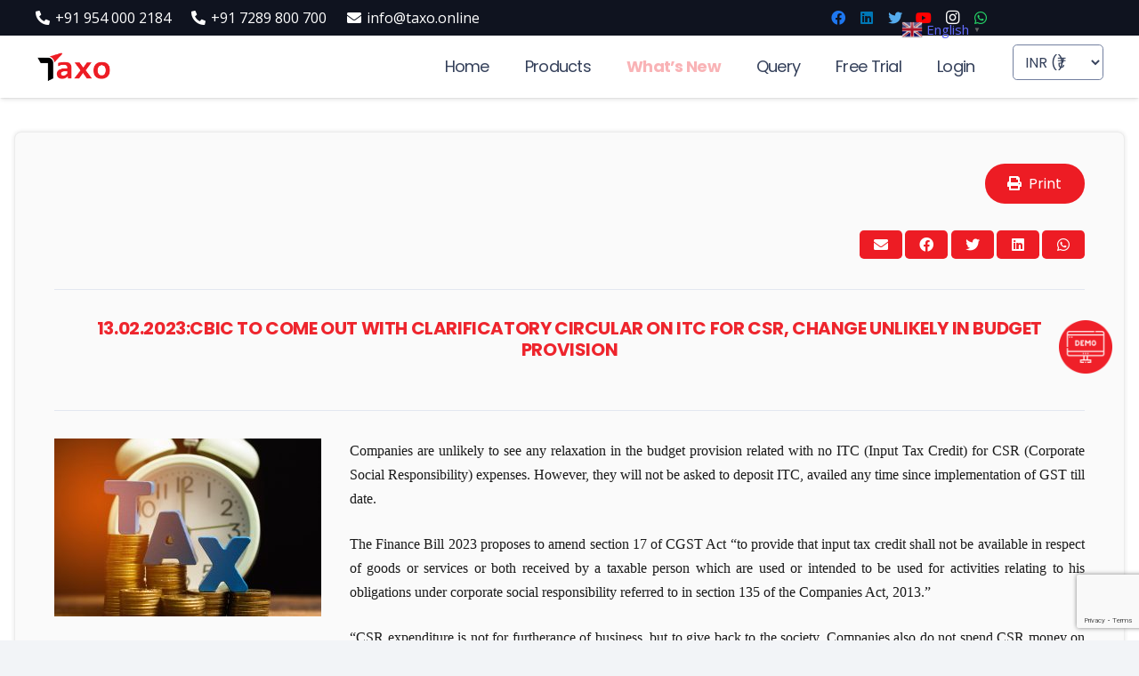

--- FILE ---
content_type: text/html; charset=UTF-8
request_url: https://taxo.online/latest-news/13-02-2023cbic-to-come-out-with-clarificatory-circular-on-itc-for-csr-change-unlikely-in-budget-provision/
body_size: 28260
content:




<!DOCTYPE HTML>
<html lang="en-US">
<head>
	<meta charset="UTF-8">
	<meta name='robots' content='index, follow, max-image-preview:large, max-snippet:-1, max-video-preview:-1' />
	<style>img:is([sizes="auto" i], [sizes^="auto," i]) { contain-intrinsic-size: 3000px 1500px }</style>
	
	<!-- This site is optimized with the Yoast SEO plugin v26.2 - https://yoast.com/wordpress/plugins/seo/ -->
	<title>13.02.2023:CBIC to come out with clarificatory circular on ITC for CSR, change unlikely in budget provision - TaxO</title>
	<link rel="canonical" href="https://taxo.online/latest-news/13-02-2023cbic-to-come-out-with-clarificatory-circular-on-itc-for-csr-change-unlikely-in-budget-provision/" />
	<meta property="og:locale" content="en_US" />
	<meta property="og:type" content="article" />
	<meta property="og:title" content="13.02.2023:CBIC to come out with clarificatory circular on ITC for CSR, change unlikely in budget provision - TaxO" />
	<meta property="og:description" content="Companies are unlikely to see any relaxation in the budget provision related with no ITC (Input Tax Credit) for CSR (Corporate Social Responsibility) expenses. However, they will not be asked to deposit ITC, availed any time since implementation of GST till date. The Finance Bill 2023 proposes to amend section 17 of CGST Act “to..." />
	<meta property="og:url" content="https://taxo.online/latest-news/13-02-2023cbic-to-come-out-with-clarificatory-circular-on-itc-for-csr-change-unlikely-in-budget-provision/" />
	<meta property="og:site_name" content="TaxO" />
	<meta property="og:image" content="https://taxo.online/wp-content/uploads/2023/02/tax.jpg" />
	<meta property="og:image:width" content="1500" />
	<meta property="og:image:height" content="1000" />
	<meta property="og:image:type" content="image/jpeg" />
	<meta name="twitter:card" content="summary_large_image" />
	<meta name="twitter:label1" content="Est. reading time" />
	<meta name="twitter:data1" content="2 minutes" />
	<script type="application/ld+json" class="yoast-schema-graph">{"@context":"https://schema.org","@graph":[{"@type":"WebPage","@id":"https://taxo.online/latest-news/13-02-2023cbic-to-come-out-with-clarificatory-circular-on-itc-for-csr-change-unlikely-in-budget-provision/","url":"https://taxo.online/latest-news/13-02-2023cbic-to-come-out-with-clarificatory-circular-on-itc-for-csr-change-unlikely-in-budget-provision/","name":"13.02.2023:CBIC to come out with clarificatory circular on ITC for CSR, change unlikely in budget provision - TaxO","isPartOf":{"@id":"https://taxo.online/#website"},"primaryImageOfPage":{"@id":"https://taxo.online/latest-news/13-02-2023cbic-to-come-out-with-clarificatory-circular-on-itc-for-csr-change-unlikely-in-budget-provision/#primaryimage"},"image":{"@id":"https://taxo.online/latest-news/13-02-2023cbic-to-come-out-with-clarificatory-circular-on-itc-for-csr-change-unlikely-in-budget-provision/#primaryimage"},"thumbnailUrl":"https://taxo.online/wp-content/uploads/2023/02/tax.jpg","datePublished":"2023-02-13T04:04:25+00:00","breadcrumb":{"@id":"https://taxo.online/latest-news/13-02-2023cbic-to-come-out-with-clarificatory-circular-on-itc-for-csr-change-unlikely-in-budget-provision/#breadcrumb"},"inLanguage":"en-US","potentialAction":[{"@type":"ReadAction","target":["https://taxo.online/latest-news/13-02-2023cbic-to-come-out-with-clarificatory-circular-on-itc-for-csr-change-unlikely-in-budget-provision/"]}]},{"@type":"ImageObject","inLanguage":"en-US","@id":"https://taxo.online/latest-news/13-02-2023cbic-to-come-out-with-clarificatory-circular-on-itc-for-csr-change-unlikely-in-budget-provision/#primaryimage","url":"https://taxo.online/wp-content/uploads/2023/02/tax.jpg","contentUrl":"https://taxo.online/wp-content/uploads/2023/02/tax.jpg","width":1500,"height":1000},{"@type":"BreadcrumbList","@id":"https://taxo.online/latest-news/13-02-2023cbic-to-come-out-with-clarificatory-circular-on-itc-for-csr-change-unlikely-in-budget-provision/#breadcrumb","itemListElement":[{"@type":"ListItem","position":1,"name":"Home","item":"https://taxo.online/"},{"@type":"ListItem","position":2,"name":"Latest News","item":"https://taxo.online/latest-news/"},{"@type":"ListItem","position":3,"name":"13.02.2023:CBIC to come out with clarificatory circular on ITC for CSR, change unlikely in budget provision"}]},{"@type":"WebSite","@id":"https://taxo.online/#website","url":"https://taxo.online/","name":"TaxO","description":"","publisher":{"@id":"https://taxo.online/#organization"},"potentialAction":[{"@type":"SearchAction","target":{"@type":"EntryPoint","urlTemplate":"https://taxo.online/?s={search_term_string}"},"query-input":{"@type":"PropertyValueSpecification","valueRequired":true,"valueName":"search_term_string"}}],"inLanguage":"en-US"},{"@type":"Organization","@id":"https://taxo.online/#organization","name":"TaxO","url":"https://taxo.online/","logo":{"@type":"ImageObject","inLanguage":"en-US","@id":"https://taxo.online/#/schema/logo/image/","url":"https://taxo.online/wp-content/uploads/2020/08/Taxo-logo-Final.png","contentUrl":"https://taxo.online/wp-content/uploads/2020/08/Taxo-logo-Final.png","width":596,"height":246,"caption":"TaxO"},"image":{"@id":"https://taxo.online/#/schema/logo/image/"}}]}</script>
	<!-- / Yoast SEO plugin. -->


<link rel='dns-prefetch' href='//fonts.googleapis.com' />
<link rel="alternate" type="application/rss+xml" title="TaxO &raquo; Feed" href="https://taxo.online/feed/" />
<link rel="alternate" type="application/rss+xml" title="TaxO &raquo; Comments Feed" href="https://taxo.online/comments/feed/" />
		<style>
			.lazyload,
			.lazyloading {
				max-width: 100%;
			}
		</style>
		<meta name="viewport" content="width=device-width, initial-scale=1">
<meta name="SKYPE_TOOLBAR" content="SKYPE_TOOLBAR_PARSER_COMPATIBLE">
<meta name="theme-color" content="#f2f4f7">
<meta property="og:title" content="13.02.2023:CBIC to come out with clarificatory circular on ITC for CSR, change unlikely in budget provision - TaxO">
<meta property="og:url" content="https://taxo.online/latest-news/13-02-2023cbic-to-come-out-with-clarificatory-circular-on-itc-for-csr-change-unlikely-in-budget-provision/">
<meta property="og:locale" content="en_US">
<meta property="og:site_name" content="TaxO">
<meta property="og:type" content="article">
<meta property="og:image" content="https://taxo.online/wp-content/uploads/2023/02/tax-1024x683.jpg" itemprop="image">
<script type="text/javascript">
/* <![CDATA[ */
window._wpemojiSettings = {"baseUrl":"https:\/\/s.w.org\/images\/core\/emoji\/16.0.1\/72x72\/","ext":".png","svgUrl":"https:\/\/s.w.org\/images\/core\/emoji\/16.0.1\/svg\/","svgExt":".svg","source":{"concatemoji":"https:\/\/taxo.online\/wp-includes\/js\/wp-emoji-release.min.js?ver=c67a64f17b6fbff09420e4834ae0117b"}};
/*! This file is auto-generated */
!function(s,n){var o,i,e;function c(e){try{var t={supportTests:e,timestamp:(new Date).valueOf()};sessionStorage.setItem(o,JSON.stringify(t))}catch(e){}}function p(e,t,n){e.clearRect(0,0,e.canvas.width,e.canvas.height),e.fillText(t,0,0);var t=new Uint32Array(e.getImageData(0,0,e.canvas.width,e.canvas.height).data),a=(e.clearRect(0,0,e.canvas.width,e.canvas.height),e.fillText(n,0,0),new Uint32Array(e.getImageData(0,0,e.canvas.width,e.canvas.height).data));return t.every(function(e,t){return e===a[t]})}function u(e,t){e.clearRect(0,0,e.canvas.width,e.canvas.height),e.fillText(t,0,0);for(var n=e.getImageData(16,16,1,1),a=0;a<n.data.length;a++)if(0!==n.data[a])return!1;return!0}function f(e,t,n,a){switch(t){case"flag":return n(e,"\ud83c\udff3\ufe0f\u200d\u26a7\ufe0f","\ud83c\udff3\ufe0f\u200b\u26a7\ufe0f")?!1:!n(e,"\ud83c\udde8\ud83c\uddf6","\ud83c\udde8\u200b\ud83c\uddf6")&&!n(e,"\ud83c\udff4\udb40\udc67\udb40\udc62\udb40\udc65\udb40\udc6e\udb40\udc67\udb40\udc7f","\ud83c\udff4\u200b\udb40\udc67\u200b\udb40\udc62\u200b\udb40\udc65\u200b\udb40\udc6e\u200b\udb40\udc67\u200b\udb40\udc7f");case"emoji":return!a(e,"\ud83e\udedf")}return!1}function g(e,t,n,a){var r="undefined"!=typeof WorkerGlobalScope&&self instanceof WorkerGlobalScope?new OffscreenCanvas(300,150):s.createElement("canvas"),o=r.getContext("2d",{willReadFrequently:!0}),i=(o.textBaseline="top",o.font="600 32px Arial",{});return e.forEach(function(e){i[e]=t(o,e,n,a)}),i}function t(e){var t=s.createElement("script");t.src=e,t.defer=!0,s.head.appendChild(t)}"undefined"!=typeof Promise&&(o="wpEmojiSettingsSupports",i=["flag","emoji"],n.supports={everything:!0,everythingExceptFlag:!0},e=new Promise(function(e){s.addEventListener("DOMContentLoaded",e,{once:!0})}),new Promise(function(t){var n=function(){try{var e=JSON.parse(sessionStorage.getItem(o));if("object"==typeof e&&"number"==typeof e.timestamp&&(new Date).valueOf()<e.timestamp+604800&&"object"==typeof e.supportTests)return e.supportTests}catch(e){}return null}();if(!n){if("undefined"!=typeof Worker&&"undefined"!=typeof OffscreenCanvas&&"undefined"!=typeof URL&&URL.createObjectURL&&"undefined"!=typeof Blob)try{var e="postMessage("+g.toString()+"("+[JSON.stringify(i),f.toString(),p.toString(),u.toString()].join(",")+"));",a=new Blob([e],{type:"text/javascript"}),r=new Worker(URL.createObjectURL(a),{name:"wpTestEmojiSupports"});return void(r.onmessage=function(e){c(n=e.data),r.terminate(),t(n)})}catch(e){}c(n=g(i,f,p,u))}t(n)}).then(function(e){for(var t in e)n.supports[t]=e[t],n.supports.everything=n.supports.everything&&n.supports[t],"flag"!==t&&(n.supports.everythingExceptFlag=n.supports.everythingExceptFlag&&n.supports[t]);n.supports.everythingExceptFlag=n.supports.everythingExceptFlag&&!n.supports.flag,n.DOMReady=!1,n.readyCallback=function(){n.DOMReady=!0}}).then(function(){return e}).then(function(){var e;n.supports.everything||(n.readyCallback(),(e=n.source||{}).concatemoji?t(e.concatemoji):e.wpemoji&&e.twemoji&&(t(e.twemoji),t(e.wpemoji)))}))}((window,document),window._wpemojiSettings);
/* ]]> */
</script>
<link rel='stylesheet' id='simple_tooltips_style-css' href='https://taxo.online/wp-content/plugins/simple-tooltips/zebra_tooltips.css?ver=c67a64f17b6fbff09420e4834ae0117b' type='text/css' media='all' />
<link rel='stylesheet' id='mec-select2-style-css' href='https://taxo.online/wp-content/plugins/modern-events-calendar/assets/packages/select2/select2.min.css?ver=7.27.0' type='text/css' media='all' />
<link rel='stylesheet' id='mec-font-icons-css' href='https://taxo.online/wp-content/plugins/modern-events-calendar/assets/css/iconfonts.css?ver=7.27.0' type='text/css' media='all' />
<link rel='stylesheet' id='mec-frontend-style-css' href='https://taxo.online/wp-content/plugins/modern-events-calendar/assets/css/frontend.min.css?ver=7.27.0' type='text/css' media='all' />
<link rel='stylesheet' id='mec-tooltip-style-css' href='https://taxo.online/wp-content/plugins/modern-events-calendar/assets/packages/tooltip/tooltip.css?ver=7.27.0' type='text/css' media='all' />
<link rel='stylesheet' id='mec-tooltip-shadow-style-css' href='https://taxo.online/wp-content/plugins/modern-events-calendar/assets/packages/tooltip/tooltipster-sideTip-shadow.min.css?ver=7.27.0' type='text/css' media='all' />
<link rel='stylesheet' id='featherlight-css' href='https://taxo.online/wp-content/plugins/modern-events-calendar/assets/packages/featherlight/featherlight.css?ver=7.27.0' type='text/css' media='all' />
<link rel='stylesheet' id='mec-google-fonts-css' href='//fonts.googleapis.com/css?family=Montserrat%3A400%2C700%7CRoboto%3A100%2C300%2C400%2C700&#038;ver=7.27.0' type='text/css' media='all' />
<link rel='stylesheet' id='mec-lity-style-css' href='https://taxo.online/wp-content/plugins/modern-events-calendar/assets/packages/lity/lity.min.css?ver=7.27.0' type='text/css' media='all' />
<link rel='stylesheet' id='mec-general-calendar-style-css' href='https://taxo.online/wp-content/plugins/modern-events-calendar/assets/css/mec-general-calendar.css?ver=7.27.0' type='text/css' media='all' />
<style id='wp-emoji-styles-inline-css' type='text/css'>

	img.wp-smiley, img.emoji {
		display: inline !important;
		border: none !important;
		box-shadow: none !important;
		height: 1em !important;
		width: 1em !important;
		margin: 0 0.07em !important;
		vertical-align: -0.1em !important;
		background: none !important;
		padding: 0 !important;
	}
</style>
<style id='classic-theme-styles-inline-css' type='text/css'>
/*! This file is auto-generated */
.wp-block-button__link{color:#fff;background-color:#32373c;border-radius:9999px;box-shadow:none;text-decoration:none;padding:calc(.667em + 2px) calc(1.333em + 2px);font-size:1.125em}.wp-block-file__button{background:#32373c;color:#fff;text-decoration:none}
</style>
<style id='global-styles-inline-css' type='text/css'>
:root{--wp--preset--aspect-ratio--square: 1;--wp--preset--aspect-ratio--4-3: 4/3;--wp--preset--aspect-ratio--3-4: 3/4;--wp--preset--aspect-ratio--3-2: 3/2;--wp--preset--aspect-ratio--2-3: 2/3;--wp--preset--aspect-ratio--16-9: 16/9;--wp--preset--aspect-ratio--9-16: 9/16;--wp--preset--color--black: #000000;--wp--preset--color--cyan-bluish-gray: #abb8c3;--wp--preset--color--white: #ffffff;--wp--preset--color--pale-pink: #f78da7;--wp--preset--color--vivid-red: #cf2e2e;--wp--preset--color--luminous-vivid-orange: #ff6900;--wp--preset--color--luminous-vivid-amber: #fcb900;--wp--preset--color--light-green-cyan: #7bdcb5;--wp--preset--color--vivid-green-cyan: #00d084;--wp--preset--color--pale-cyan-blue: #8ed1fc;--wp--preset--color--vivid-cyan-blue: #0693e3;--wp--preset--color--vivid-purple: #9b51e0;--wp--preset--gradient--vivid-cyan-blue-to-vivid-purple: linear-gradient(135deg,rgba(6,147,227,1) 0%,rgb(155,81,224) 100%);--wp--preset--gradient--light-green-cyan-to-vivid-green-cyan: linear-gradient(135deg,rgb(122,220,180) 0%,rgb(0,208,130) 100%);--wp--preset--gradient--luminous-vivid-amber-to-luminous-vivid-orange: linear-gradient(135deg,rgba(252,185,0,1) 0%,rgba(255,105,0,1) 100%);--wp--preset--gradient--luminous-vivid-orange-to-vivid-red: linear-gradient(135deg,rgba(255,105,0,1) 0%,rgb(207,46,46) 100%);--wp--preset--gradient--very-light-gray-to-cyan-bluish-gray: linear-gradient(135deg,rgb(238,238,238) 0%,rgb(169,184,195) 100%);--wp--preset--gradient--cool-to-warm-spectrum: linear-gradient(135deg,rgb(74,234,220) 0%,rgb(151,120,209) 20%,rgb(207,42,186) 40%,rgb(238,44,130) 60%,rgb(251,105,98) 80%,rgb(254,248,76) 100%);--wp--preset--gradient--blush-light-purple: linear-gradient(135deg,rgb(255,206,236) 0%,rgb(152,150,240) 100%);--wp--preset--gradient--blush-bordeaux: linear-gradient(135deg,rgb(254,205,165) 0%,rgb(254,45,45) 50%,rgb(107,0,62) 100%);--wp--preset--gradient--luminous-dusk: linear-gradient(135deg,rgb(255,203,112) 0%,rgb(199,81,192) 50%,rgb(65,88,208) 100%);--wp--preset--gradient--pale-ocean: linear-gradient(135deg,rgb(255,245,203) 0%,rgb(182,227,212) 50%,rgb(51,167,181) 100%);--wp--preset--gradient--electric-grass: linear-gradient(135deg,rgb(202,248,128) 0%,rgb(113,206,126) 100%);--wp--preset--gradient--midnight: linear-gradient(135deg,rgb(2,3,129) 0%,rgb(40,116,252) 100%);--wp--preset--font-size--small: 13px;--wp--preset--font-size--medium: 20px;--wp--preset--font-size--large: 36px;--wp--preset--font-size--x-large: 42px;--wp--preset--spacing--20: 0.44rem;--wp--preset--spacing--30: 0.67rem;--wp--preset--spacing--40: 1rem;--wp--preset--spacing--50: 1.5rem;--wp--preset--spacing--60: 2.25rem;--wp--preset--spacing--70: 3.38rem;--wp--preset--spacing--80: 5.06rem;--wp--preset--shadow--natural: 6px 6px 9px rgba(0, 0, 0, 0.2);--wp--preset--shadow--deep: 12px 12px 50px rgba(0, 0, 0, 0.4);--wp--preset--shadow--sharp: 6px 6px 0px rgba(0, 0, 0, 0.2);--wp--preset--shadow--outlined: 6px 6px 0px -3px rgba(255, 255, 255, 1), 6px 6px rgba(0, 0, 0, 1);--wp--preset--shadow--crisp: 6px 6px 0px rgba(0, 0, 0, 1);}:where(.is-layout-flex){gap: 0.5em;}:where(.is-layout-grid){gap: 0.5em;}body .is-layout-flex{display: flex;}.is-layout-flex{flex-wrap: wrap;align-items: center;}.is-layout-flex > :is(*, div){margin: 0;}body .is-layout-grid{display: grid;}.is-layout-grid > :is(*, div){margin: 0;}:where(.wp-block-columns.is-layout-flex){gap: 2em;}:where(.wp-block-columns.is-layout-grid){gap: 2em;}:where(.wp-block-post-template.is-layout-flex){gap: 1.25em;}:where(.wp-block-post-template.is-layout-grid){gap: 1.25em;}.has-black-color{color: var(--wp--preset--color--black) !important;}.has-cyan-bluish-gray-color{color: var(--wp--preset--color--cyan-bluish-gray) !important;}.has-white-color{color: var(--wp--preset--color--white) !important;}.has-pale-pink-color{color: var(--wp--preset--color--pale-pink) !important;}.has-vivid-red-color{color: var(--wp--preset--color--vivid-red) !important;}.has-luminous-vivid-orange-color{color: var(--wp--preset--color--luminous-vivid-orange) !important;}.has-luminous-vivid-amber-color{color: var(--wp--preset--color--luminous-vivid-amber) !important;}.has-light-green-cyan-color{color: var(--wp--preset--color--light-green-cyan) !important;}.has-vivid-green-cyan-color{color: var(--wp--preset--color--vivid-green-cyan) !important;}.has-pale-cyan-blue-color{color: var(--wp--preset--color--pale-cyan-blue) !important;}.has-vivid-cyan-blue-color{color: var(--wp--preset--color--vivid-cyan-blue) !important;}.has-vivid-purple-color{color: var(--wp--preset--color--vivid-purple) !important;}.has-black-background-color{background-color: var(--wp--preset--color--black) !important;}.has-cyan-bluish-gray-background-color{background-color: var(--wp--preset--color--cyan-bluish-gray) !important;}.has-white-background-color{background-color: var(--wp--preset--color--white) !important;}.has-pale-pink-background-color{background-color: var(--wp--preset--color--pale-pink) !important;}.has-vivid-red-background-color{background-color: var(--wp--preset--color--vivid-red) !important;}.has-luminous-vivid-orange-background-color{background-color: var(--wp--preset--color--luminous-vivid-orange) !important;}.has-luminous-vivid-amber-background-color{background-color: var(--wp--preset--color--luminous-vivid-amber) !important;}.has-light-green-cyan-background-color{background-color: var(--wp--preset--color--light-green-cyan) !important;}.has-vivid-green-cyan-background-color{background-color: var(--wp--preset--color--vivid-green-cyan) !important;}.has-pale-cyan-blue-background-color{background-color: var(--wp--preset--color--pale-cyan-blue) !important;}.has-vivid-cyan-blue-background-color{background-color: var(--wp--preset--color--vivid-cyan-blue) !important;}.has-vivid-purple-background-color{background-color: var(--wp--preset--color--vivid-purple) !important;}.has-black-border-color{border-color: var(--wp--preset--color--black) !important;}.has-cyan-bluish-gray-border-color{border-color: var(--wp--preset--color--cyan-bluish-gray) !important;}.has-white-border-color{border-color: var(--wp--preset--color--white) !important;}.has-pale-pink-border-color{border-color: var(--wp--preset--color--pale-pink) !important;}.has-vivid-red-border-color{border-color: var(--wp--preset--color--vivid-red) !important;}.has-luminous-vivid-orange-border-color{border-color: var(--wp--preset--color--luminous-vivid-orange) !important;}.has-luminous-vivid-amber-border-color{border-color: var(--wp--preset--color--luminous-vivid-amber) !important;}.has-light-green-cyan-border-color{border-color: var(--wp--preset--color--light-green-cyan) !important;}.has-vivid-green-cyan-border-color{border-color: var(--wp--preset--color--vivid-green-cyan) !important;}.has-pale-cyan-blue-border-color{border-color: var(--wp--preset--color--pale-cyan-blue) !important;}.has-vivid-cyan-blue-border-color{border-color: var(--wp--preset--color--vivid-cyan-blue) !important;}.has-vivid-purple-border-color{border-color: var(--wp--preset--color--vivid-purple) !important;}.has-vivid-cyan-blue-to-vivid-purple-gradient-background{background: var(--wp--preset--gradient--vivid-cyan-blue-to-vivid-purple) !important;}.has-light-green-cyan-to-vivid-green-cyan-gradient-background{background: var(--wp--preset--gradient--light-green-cyan-to-vivid-green-cyan) !important;}.has-luminous-vivid-amber-to-luminous-vivid-orange-gradient-background{background: var(--wp--preset--gradient--luminous-vivid-amber-to-luminous-vivid-orange) !important;}.has-luminous-vivid-orange-to-vivid-red-gradient-background{background: var(--wp--preset--gradient--luminous-vivid-orange-to-vivid-red) !important;}.has-very-light-gray-to-cyan-bluish-gray-gradient-background{background: var(--wp--preset--gradient--very-light-gray-to-cyan-bluish-gray) !important;}.has-cool-to-warm-spectrum-gradient-background{background: var(--wp--preset--gradient--cool-to-warm-spectrum) !important;}.has-blush-light-purple-gradient-background{background: var(--wp--preset--gradient--blush-light-purple) !important;}.has-blush-bordeaux-gradient-background{background: var(--wp--preset--gradient--blush-bordeaux) !important;}.has-luminous-dusk-gradient-background{background: var(--wp--preset--gradient--luminous-dusk) !important;}.has-pale-ocean-gradient-background{background: var(--wp--preset--gradient--pale-ocean) !important;}.has-electric-grass-gradient-background{background: var(--wp--preset--gradient--electric-grass) !important;}.has-midnight-gradient-background{background: var(--wp--preset--gradient--midnight) !important;}.has-small-font-size{font-size: var(--wp--preset--font-size--small) !important;}.has-medium-font-size{font-size: var(--wp--preset--font-size--medium) !important;}.has-large-font-size{font-size: var(--wp--preset--font-size--large) !important;}.has-x-large-font-size{font-size: var(--wp--preset--font-size--x-large) !important;}
:where(.wp-block-post-template.is-layout-flex){gap: 1.25em;}:where(.wp-block-post-template.is-layout-grid){gap: 1.25em;}
:where(.wp-block-columns.is-layout-flex){gap: 2em;}:where(.wp-block-columns.is-layout-grid){gap: 2em;}
:root :where(.wp-block-pullquote){font-size: 1.5em;line-height: 1.6;}
</style>
<link rel='stylesheet' id='contact-form-7-css' href='https://taxo.online/wp-content/plugins/contact-form-7/includes/css/styles.css?ver=6.1.2' type='text/css' media='all' />
<link rel='stylesheet' id='wpsm_ac-font-awesome-front-css' href='https://taxo.online/wp-content/plugins/responsive-accordion-and-collapse/css/font-awesome/css/font-awesome.min.css?ver=c67a64f17b6fbff09420e4834ae0117b' type='text/css' media='all' />
<link rel='stylesheet' id='wpsm_ac_bootstrap-front-css' href='https://taxo.online/wp-content/plugins/responsive-accordion-and-collapse/css/bootstrap-front.css?ver=c67a64f17b6fbff09420e4834ae0117b' type='text/css' media='all' />
<style id='woocommerce-inline-inline-css' type='text/css'>
.woocommerce form .form-row .required { visibility: visible; }
</style>
<link rel='stylesheet' id='brands-styles-css' href='https://taxo.online/wp-content/plugins/woocommerce/assets/css/brands.css?ver=10.3.3' type='text/css' media='all' />
<link rel='stylesheet' id='currency-switcher-css' href='https://taxo.online/wp-content/plugins/woocommerce-multicurrency/src/WOOMC/Currency/Switcher/currency-switcher.css?ver=3.2.2' type='text/css' media='all' />
<link rel='stylesheet' id='custom_style-css' href='https://taxo.online/wp-content/themes/Impreza-child/custom-style.css?ver=c67a64f17b6fbff09420e4834ae0117b' type='text/css' media='all' />
<link rel='stylesheet' id='print-styles-css' href='https://taxo.online/wp-content/themes/Impreza-child/print.css?ver=3411' type='text/css' media='print' />
<link rel='stylesheet' id='us-fonts-css' href='https://fonts.googleapis.com/css?family=Poppins%3A400%2C700%7COpen+Sans%3A400%2C700&#038;display=swap&#038;ver=c67a64f17b6fbff09420e4834ae0117b' type='text/css' media='all' />
<link rel='stylesheet' id='us-style-css' href='https://taxo.online/wp-content/themes/Impreza/css/style.min.css?ver=7.14.2' type='text/css' media='all' />
<link rel='stylesheet' id='us-woocommerce-css' href='https://taxo.online/wp-content/themes/Impreza/common/css/plugins/woocommerce.min.css?ver=7.14.2' type='text/css' media='all' />
<link rel='stylesheet' id='theme-style-css' href='https://taxo.online/wp-content/themes/Impreza-child/style.css?ver=7.14.2' type='text/css' media='all' />
<link rel='stylesheet' id='bsf-Defaults-css' href='https://taxo.online/wp-content/uploads/smile_fonts/Defaults/Defaults.css?ver=3.19.9' type='text/css' media='all' />
<script type="text/javascript" src="https://taxo.online/wp-includes/js/jquery/jquery.min.js?ver=3.7.1" id="jquery-core-js"></script>
<script type="text/javascript" src="https://taxo.online/wp-content/plugins/woocommerce/assets/js/jquery-blockui/jquery.blockUI.min.js?ver=2.7.0-wc.10.3.3" id="wc-jquery-blockui-js" defer="defer" data-wp-strategy="defer"></script>
<script type="text/javascript" src="https://taxo.online/wp-content/plugins/woocommerce/assets/js/js-cookie/js.cookie.min.js?ver=2.1.4-wc.10.3.3" id="wc-js-cookie-js" defer="defer" data-wp-strategy="defer"></script>
<script type="text/javascript" id="woocommerce-js-extra">
/* <![CDATA[ */
var woocommerce_params = {"ajax_url":"\/wp-admin\/admin-ajax.php","wc_ajax_url":"\/?wc-ajax=%%endpoint%%","i18n_password_show":"Show password","i18n_password_hide":"Hide password"};
/* ]]> */
</script>
<script type="text/javascript" src="https://taxo.online/wp-content/plugins/woocommerce/assets/js/frontend/woocommerce.min.js?ver=10.3.3" id="woocommerce-js" defer="defer" data-wp-strategy="defer"></script>
<script type="text/javascript" src="https://taxo.online/wp-content/themes/Impreza-child/associated_professional_insititute.js?ver=c67a64f17b6fbff09420e4834ae0117b" id="woo-associated-professional-custom-script-js"></script>
<link rel="https://api.w.org/" href="https://taxo.online/wp-json/" /><link rel="alternate" title="JSON" type="application/json" href="https://taxo.online/wp-json/wp/v2/latest-news/327892" /><link rel="EditURI" type="application/rsd+xml" title="RSD" href="https://taxo.online/xmlrpc.php?rsd" />

<link rel='shortlink' href='https://taxo.online/?p=327892' />
<link rel="alternate" title="oEmbed (JSON)" type="application/json+oembed" href="https://taxo.online/wp-json/oembed/1.0/embed?url=https%3A%2F%2Ftaxo.online%2Flatest-news%2F13-02-2023cbic-to-come-out-with-clarificatory-circular-on-itc-for-csr-change-unlikely-in-budget-provision%2F" />
<link rel="alternate" title="oEmbed (XML)" type="text/xml+oembed" href="https://taxo.online/wp-json/oembed/1.0/embed?url=https%3A%2F%2Ftaxo.online%2Flatest-news%2F13-02-2023cbic-to-come-out-with-clarificatory-circular-on-itc-for-csr-change-unlikely-in-budget-provision%2F&#038;format=xml" />
		<script>
			document.documentElement.className = document.documentElement.className.replace('no-js', 'js');
		</script>
				<style>
			.no-js img.lazyload {
				display: none;
			}

			figure.wp-block-image img.lazyloading {
				min-width: 150px;
			}

			.lazyload,
			.lazyloading {
				--smush-placeholder-width: 100px;
				--smush-placeholder-aspect-ratio: 1/1;
				width: var(--smush-image-width, var(--smush-placeholder-width)) !important;
				aspect-ratio: var(--smush-image-aspect-ratio, var(--smush-placeholder-aspect-ratio)) !important;
			}

						.lazyload, .lazyloading {
				opacity: 0;
			}

			.lazyloaded {
				opacity: 1;
				transition: opacity 400ms;
				transition-delay: 0ms;
			}

					</style>
				<script>
			if ( ! /Android|webOS|iPhone|iPad|iPod|BlackBerry|IEMobile|Opera Mini/i.test( navigator.userAgent ) ) {
				var root = document.getElementsByTagName( 'html' )[ 0 ]
				root.className += " no-touch";
			}
		</script>
			<noscript><style>.woocommerce-product-gallery{ opacity: 1 !important; }</style></noscript>
	<meta name="generator" content="Powered by WPBakery Page Builder - drag and drop page builder for WordPress."/>
<link rel="icon" href="https://taxo.online/wp-content/uploads/2021/08/to_fav_2.png" sizes="32x32" />
<link rel="icon" href="https://taxo.online/wp-content/uploads/2021/08/to_fav_2.png" sizes="192x192" />
<link rel="apple-touch-icon" href="https://taxo.online/wp-content/uploads/2021/08/to_fav_2.png" />
<meta name="msapplication-TileImage" content="https://taxo.online/wp-content/uploads/2021/08/to_fav_2.png" />
<noscript><style> .wpb_animate_when_almost_visible { opacity: 1; }</style></noscript><style>:root,::before,::after{--mec-color-skin: #40d9f1;--mec-color-skin-rgba-1: rgba(64, 217, 241, .25);--mec-color-skin-rgba-2: rgba(64, 217, 241, .5);--mec-color-skin-rgba-3: rgba(64, 217, 241, .75);--mec-color-skin-rgba-4: rgba(64, 217, 241, .11);--mec-primary-border-radius: ;--mec-secondary-border-radius: ;--mec-container-normal-width: 1196px;--mec-container-large-width: 1690px;--mec-fes-main-color: #40d9f1;--mec-fes-main-color-rgba-1: rgba(64, 217, 241, 0.12);--mec-fes-main-color-rgba-2: rgba(64, 217, 241, 0.23);--mec-fes-main-color-rgba-3: rgba(64, 217, 241, 0.03);--mec-fes-main-color-rgba-4: rgba(64, 217, 241, 0.3);--mec-fes-main-color-rgba-5: rgb(64 217 241 / 7%);--mec-fes-main-color-rgba-6: rgba(64, 217, 241, 0.2);</style>		<style id="us-icon-fonts">@font-face{font-display:block;font-style:normal;font-family:"fontawesome";font-weight:900;src:url("https://taxo.online/wp-content/themes/Impreza/fonts/fa-solid-900.woff2?ver=7.14.2") format("woff2"),url("https://taxo.online/wp-content/themes/Impreza/fonts/fa-solid-900.woff?ver=7.14.2") format("woff")}.fas{font-family:"fontawesome";font-weight:900}@font-face{font-display:block;font-style:normal;font-family:"fontawesome";font-weight:400;src:url("https://taxo.online/wp-content/themes/Impreza/fonts/fa-regular-400.woff2?ver=7.14.2") format("woff2"),url("https://taxo.online/wp-content/themes/Impreza/fonts/fa-regular-400.woff?ver=7.14.2") format("woff")}.far{font-family:"fontawesome";font-weight:400}@font-face{font-display:block;font-style:normal;font-family:"fontawesome";font-weight:300;src:url("https://taxo.online/wp-content/themes/Impreza/fonts/fa-light-300.woff2?ver=7.14.2") format("woff2"),url("https://taxo.online/wp-content/themes/Impreza/fonts/fa-light-300.woff?ver=7.14.2") format("woff")}.fal{font-family:"fontawesome";font-weight:300}@font-face{font-display:block;font-style:normal;font-family:"Font Awesome 5 Brands";font-weight:400;src:url("https://taxo.online/wp-content/themes/Impreza/fonts/fa-brands-400.woff2?ver=7.14.2") format("woff2"),url("https://taxo.online/wp-content/themes/Impreza/fonts/fa-brands-400.woff?ver=7.14.2") format("woff")}.fab{font-family:"Font Awesome 5 Brands";font-weight:400}@font-face{font-display:block;font-style:normal;font-family:"Material Icons";font-weight:400;src:url("https://taxo.online/wp-content/themes/Impreza/fonts/material-icons.woff2?ver=7.14.2") format("woff2"),url("https://taxo.online/wp-content/themes/Impreza/fonts/material-icons.woff?ver=7.14.2") format("woff")}.material-icons{font-family:"Material Icons";font-weight:400}</style>
				<style id="us-theme-options-css">:root{--color-header-middle-bg:#ffffff;--color-header-middle-bg-grad:#ffffff;--color-header-middle-text:#35415b;--color-header-middle-text-hover:#ed1c24;--color-header-transparent-bg:transparent;--color-header-transparent-bg-grad:transparent;--color-header-transparent-text:#ffffff;--color-header-transparent-text-hover:#ffffff;--color-chrome-toolbar:#f2f4f7;--color-chrome-toolbar-grad:#f2f4f7;--color-header-top-bg:#ffffff;--color-header-top-bg-grad:#ffffff;--color-header-top-text:#727f9f;--color-header-top-text-hover:#ed1c24;--color-header-top-transparent-bg:rgba(0,0,0,0.2);--color-header-top-transparent-bg-grad:rgba(0,0,0,0.2);--color-header-top-transparent-text:rgba(255,255,255,0.66);--color-header-top-transparent-text-hover:#ffffff;--color-content-bg:#ffffff;--color-content-bg-grad:#ffffff;--color-content-bg-alt:#f2f4f7;--color-content-bg-alt-grad:#f2f4f7;--color-content-border:#e3e7f0;--color-content-heading:#0f131f;--color-content-heading-grad:#0f131f;--color-content-text:#35415b;--color-content-link:#646cfd;--color-content-link-hover:#35415b;--color-content-primary:#ed1c24;--color-content-primary-grad:#ed1c24;--color-content-secondary:#35415b;--color-content-secondary-grad:#35415b;--color-content-faded:#727f9f;--color-content-overlay:rgba(15,19,31,0.80);--color-content-overlay-grad:rgba(15,19,31,0.80);--color-alt-content-bg:#f2f4f7;--color-alt-content-bg-grad:#f2f4f7;--color-alt-content-bg-alt:#ffffff;--color-alt-content-bg-alt-grad:#ffffff;--color-alt-content-border:#e3e7f0;--color-alt-content-heading:#0f131f;--color-alt-content-heading-grad:#0f131f;--color-alt-content-text:#35415b;--color-alt-content-link:#646cfd;--color-alt-content-link-hover:#35415b;--color-alt-content-primary:#ed1c24;--color-alt-content-primary-grad:#ed1c24;--color-alt-content-secondary:#35415b;--color-alt-content-secondary-grad:#35415b;--color-alt-content-faded:#727f9f;--color-alt-content-overlay:rgba(230,37,44,0.65);--color-alt-content-overlay-grad:rgba(230,37,44,0.65);--color-footer-bg:#0f131f;--color-footer-bg-grad:#0f131f;--color-footer-bg-alt:#1c2130;--color-footer-bg-alt-grad:#1c2130;--color-footer-border:#2b3242;--color-footer-text:#8d9096;--color-footer-link:#ed1c24;--color-footer-link-hover:#ffffff;--color-subfooter-bg:#35415b;--color-subfooter-bg-grad:#35415b;--color-subfooter-bg-alt:#2b3242;--color-subfooter-bg-alt-grad:#2b3242;--color-subfooter-border:#727f9f;--color-subfooter-text:#9ba5bf;--color-subfooter-link:#e3e7f0;--color-subfooter-link-hover:#ffffff;--color-content-primary-faded:rgba(237,28,36,0.15);--box-shadow:0 5px 15px rgba(0,0,0,.15);--box-shadow-up:0 -5px 15px rgba(0,0,0,.15)}html,.l-header .widget,.menu-item-object-us_page_block{font-family:'Open Sans',sans-serif;font-weight:400;font-size:16px;line-height:26px}h1{font-family:'Poppins',sans-serif;font-weight:400;font-size:4rem;line-height:1.2;letter-spacing:-0.04em;margin-bottom:1.5rem}h2{font-family:'Poppins',sans-serif;font-weight:400;font-size:3rem;line-height:1.2;letter-spacing:-0.02em;margin-bottom:1.5rem}h3{font-family:'Poppins',sans-serif;font-weight:400;font-size:1.8rem;line-height:1.2;letter-spacing:-0.02em;margin-bottom:1.5rem}.woocommerce-Reviews-title,.widgettitle,.comment-reply-title,h4{font-family:'Poppins',sans-serif;font-weight:400;font-size:1.5rem;line-height:1.2;letter-spacing:0em;margin-bottom:1.5rem}h5{font-family:'Poppins',sans-serif;font-weight:400;font-size:1.4rem;line-height:1.2;letter-spacing:0em;margin-bottom:1.5rem}h6{font-family:'Poppins',sans-serif;font-weight:400;font-size:1.3rem;line-height:1.2;letter-spacing:0em;margin-bottom:1.5rem}@media (max-width:767px){html{font-size:15px;line-height:24px}h1{font-size:2.6rem}h1.vc_custom_heading:not([class*="us_custom_"]){font-size:2.6rem!important}h2{font-size:2.0rem}h2.vc_custom_heading:not([class*="us_custom_"]){font-size:2.0rem!important}h3{font-size:1.7rem}h3.vc_custom_heading:not([class*="us_custom_"]){font-size:1.7rem!important}h4,.woocommerce-Reviews-title,.widgettitle,.comment-reply-title{font-size:1.5rem}h4.vc_custom_heading:not([class*="us_custom_"]){font-size:1.5rem!important}h5{font-size:1.4rem}h5.vc_custom_heading:not([class*="us_custom_"]){font-size:1.4rem!important}h6{font-size:1.3rem}h6.vc_custom_heading:not([class*="us_custom_"]){font-size:1.3rem!important}}body{background:var(--color-content-bg-alt)}.l-canvas.type_boxed,.l-canvas.type_boxed .l-subheader,.l-canvas.type_boxed~.l-footer{max-width:1300px}.l-subheader-h,.l-section-h,.l-main .aligncenter,.w-tabs-section-content-h{max-width:1200px}.post-password-form{max-width:calc(1200px + 5rem)}@media screen and (max-width:1280px){.l-main .aligncenter{max-width:calc(100vw - 5rem)}}.l-section.height_custom{padding-top:3vmax;padding-bottom:3vmax}.wpb_text_column:not(:last-child){margin-bottom:1.5rem}@media (max-width:767px){.l-canvas{overflow:hidden}.g-cols.reversed{flex-direction:column-reverse}.g-cols>div:not([class*=" vc_col-"]){width:100%;margin:0 0 1.5rem}.g-cols.type_boxes>div,.g-cols.reversed>div:first-child,.g-cols:not(.reversed)>div:last-child,.g-cols>div.has-fill{margin-bottom:0}.g-cols.type_default>.wpb_column.stretched{margin-left:-1rem;margin-right:-1rem;width:auto}.g-cols.type_boxes>.wpb_column.stretched{margin-left:-2.5rem;margin-right:-2.5rem;width:auto}.align_center_xs,.align_center_xs .w-socials{text-align:center}.align_center_xs .w-hwrapper>*{margin:0.5rem 0;width:100%}}@media (min-width:768px){.l-section.for_sidebar.at_left>div>.g-cols{flex-direction:row-reverse}.vc_column-inner.type_sticky>.wpb_wrapper{position:-webkit-sticky;position:sticky}.l-section.type_sticky{position:-webkit-sticky;position:sticky;top:0;z-index:11;transform:translateZ(0); transition:top 0.3s cubic-bezier(.78,.13,.15,.86) 0.1s}.l-section.type_sticky>.l-section-h{transition:padding-top 0.3s}}@media screen and (min-width:1280px){.g-cols.type_default>.wpb_column.stretched:first-of-type{margin-left:calc(600px + 1.5rem - 50vw)}.g-cols.type_default>.wpb_column.stretched:last-of-type{margin-right:calc(600px + 1.5rem - 50vw)}.g-cols.type_boxes>.wpb_column.stretched:first-of-type{margin-left:calc(600px - 50vw)}.g-cols.type_boxes>.wpb_column.stretched:last-of-type{margin-right:calc(600px - 50vw)}}a,button,input[type="submit"],.ui-slider-handle{outline:none!important}.w-header-show{background:rgba(0,0,0,0.3)}.no-touch .w-header-show:hover{background:var(--color-content-primary-grad)}button[type="submit"]:not(.w-btn),input[type="submit"]{font-family:'Poppins',sans-serif;font-size:1rem;line-height:1.2!important;font-weight:400;font-style:normal;text-transform:none;letter-spacing:0em;border-radius:4em;padding:0.8em 1.6em;box-shadow:0 0em 0em rgba(0,0,0,0.2);background:var(--color-content-primary);border-color:transparent;color:#ffffff!important}button[type="submit"]:not(.w-btn):before,input[type="submit"]{border-width:3px}.no-touch button[type="submit"]:not(.w-btn):hover,.no-touch input[type="submit"]:hover{box-shadow:0 0em 0em rgba(0,0,0,0.2);background:transparent;border-color:var(--color-content-primary);color:inherit!important}.woocommerce .button.alt,.woocommerce .button.checkout,.woocommerce .button.add_to_cart_button,.us-nav-style_1>*,.navstyle_1>.owl-nav div,.us-btn-style_1{font-family:'Poppins',sans-serif;font-size:1rem;line-height:1.2!important;font-weight:400;font-style:normal;text-transform:none;letter-spacing:0em;border-radius:4em;padding:0.8em 1.6em;background:var(--color-content-primary);border-color:transparent;color:#ffffff!important;box-shadow:0 0em 0em rgba(0,0,0,0.2)}.woocommerce .button.alt:before,.woocommerce .button.checkout:before,.woocommerce .button.add_to_cart_button:before,.us-nav-style_1>*:before,.navstyle_1>.owl-nav div:before,.us-btn-style_1:before{border-width:3px}.no-touch .woocommerce .button.alt:hover,.no-touch .woocommerce .button.checkout:hover,.no-touch .woocommerce .button.add_to_cart_button:hover,.us-nav-style_1>span.current,.no-touch .us-nav-style_1>a:hover,.no-touch .navstyle_1>.owl-nav div:hover,.no-touch .us-btn-style_1:hover{box-shadow:0 0em 0em rgba(0,0,0,0.2);background:transparent;border-color:var(--color-content-primary);color:inherit!important}.us-nav-style_1>*{min-width:calc(1.2em + 2 * 0.8em)}.woocommerce .button,.woocommerce .actions .button,.us-nav-style_2>*,.navstyle_2>.owl-nav div,.us-btn-style_2{font-family:'Poppins',sans-serif;font-size:1rem;line-height:1.2!important;font-weight:400;font-style:normal;text-transform:none;letter-spacing:0em;border-radius:4em;padding:0.8em 1.6em;background:var(--color-content-border);border-color:transparent;color:var(--color-content-text)!important;box-shadow:0 0em 0em rgba(0,0,0,0.2)}.woocommerce .button:before,.woocommerce .actions .button:before,.us-nav-style_2>*:before,.navstyle_2>.owl-nav div:before,.us-btn-style_2:before{border-width:3px}.no-touch .woocommerce .button:hover,.no-touch .woocommerce .actions .button:hover,.us-nav-style_2>span.current,.no-touch .us-nav-style_2>a:hover,.no-touch .navstyle_2>.owl-nav div:hover,.no-touch .us-btn-style_2:hover{box-shadow:0 0em 0em rgba(0,0,0,0.2);background:transparent;border-color:var(--color-content-primary);color:inherit!important}.us-nav-style_2>*{min-width:calc(1.2em + 2 * 0.8em)}.us-nav-style_4>*,.navstyle_4>.owl-nav div,.us-btn-style_4{font-family:'Poppins',sans-serif;font-size:1rem;line-height:1.20!important;font-weight:400;font-style:normal;text-transform:none;letter-spacing:0em;border-radius:4em;padding:0.8em 1.6em;background:var(--color-content-bg);border-color:transparent;color:var(--color-content-heading)!important;box-shadow:0 0em 0em rgba(0,0,0,0.2)}.us-nav-style_4>*:before,.navstyle_4>.owl-nav div:before,.us-btn-style_4:before{border-width:3px}.us-nav-style_4>span.current,.no-touch .us-nav-style_4>a:hover,.no-touch .navstyle_4>.owl-nav div:hover,.no-touch .us-btn-style_4:hover{box-shadow:0 0em 0em rgba(0,0,0,0.2);background:transparent;border-color:#ffffff;color:#ffffff!important}.us-nav-style_4>*{min-width:calc(1.20em + 2 * 0.8em)}.us-nav-style_3>*,.navstyle_3>.owl-nav div,.us-btn-style_3{font-size:15px;line-height:1!important;font-weight:400;font-style:normal;text-transform:none;letter-spacing:0em;border-radius:0.2rem;padding:0.5em 0.5em;background:var(--color-content-primary);border-color:transparent;color:#ffffff!important;box-shadow:0 0em 0em rgba(0,0,0,0.2)}.us-nav-style_3>*:before,.navstyle_3>.owl-nav div:before,.us-btn-style_3:before{border-width:0px}.us-nav-style_3>span.current,.no-touch .us-nav-style_3>a:hover,.no-touch .navstyle_3>.owl-nav div:hover,.no-touch .us-btn-style_3:hover{box-shadow:0 0em 0em rgba(0,0,0,0.2);background:transparent;border-color:transparent}.us-nav-style_3>*{min-width:calc(1em + 2 * 0.5em)}.w-filter.state_desktop.style_drop_default .w-filter-item-title,.select2-selection,select,textarea,input:not([type="submit"]),.w-form-checkbox,.w-form-radio{font-size:1rem;font-weight:400;letter-spacing:0em;border-width:1px;border-radius:0.3rem;background:var(--color-content-bg);border-color:var(--color-content-faded);color:var(--color-content-text)}body .select2-dropdown{background:var(--color-content-bg);color:var(--color-content-text)}.w-filter.state_desktop.style_drop_default .w-filter-item-title,.select2-selection,select,input:not([type="submit"]){min-height:2.5rem;line-height:2.5rem;padding:0 0.6rem}select{height:2.5rem}textarea{padding:calc(2.5rem/2 + 1px - 0.7em) 0.6rem}.w-filter.state_desktop.style_drop_default .w-filter-item-title:focus,.select2-container--open .select2-selection,select:focus,textarea:focus,input:not([type="submit"]):focus,input:focus + .w-form-checkbox,input:focus + .w-form-radio{border-color:var(--color-content-primary)!important;box-shadow:0px 0px 0px 2px var(--color-content-primary) inset}.woocommerce-ordering:after,.woocommerce-select:after,.widget_product_search form:after,.w-filter-item[data-ui_type="dropdown"] .w-filter-item-values:after,.w-filter.state_desktop.style_drop_default .w-filter-item-title:after,.w-order-select:after,.select2-selection__arrow:after,.w-search-form-btn,.widget_search form:after,.w-form-row-field:after{font-size:1rem;margin:0 0.6rem;color:var(--color-content-text)}.w-form-row-field>i{font-size:1rem;top:calc(2.5rem/2);margin:1px;padding:0 0.6rem;color:var(--color-content-text)}.w-form-row.with_icon input,.w-form-row.with_icon textarea,.w-form-row.with_icon select{padding-left:calc(1.8em + 0.6rem)}.w-form-row.move_label .w-form-row-label{font-size:1rem;top:calc(2.5rem/2 + 1px - 0.7em);margin:0 0.6rem;background-color:var(--color-content-bg);color:var(--color-content-text)}.w-form-row.with_icon.move_label .w-form-row-label{margin-left:calc(1.6em + 0.6rem)}.color_alternate input:not([type="submit"]),.color_alternate textarea,.color_alternate select,.color_alternate .w-form-checkbox,.color_alternate .w-form-radio,.color_alternate .w-form-row-field>i,.color_alternate .w-form-row-field:after,.color_alternate .widget_search form:after,.color_footer-top input:not([type="submit"]),.color_footer-top textarea,.color_footer-top select,.color_footer-top .w-form-checkbox,.color_footer-top .w-form-radio,.color_footer-top .w-form-row-field>i,.color_footer-top .w-form-row-field:after,.color_footer-top .widget_search form:after,.color_footer-bottom input:not([type="submit"]),.color_footer-bottom textarea,.color_footer-bottom select,.color_footer-bottom .w-form-checkbox,.color_footer-bottom .w-form-radio,.color_footer-bottom .w-form-row-field>i,.color_footer-bottom .w-form-row-field:after,.color_footer-bottom .widget_search form:after{color:inherit}.style_phone6-1>*{background-image:url(https://taxo.online/wp-content/themes/Impreza/img/phone-6-black-real.png)}.style_phone6-2>*{background-image:url(https://taxo.online/wp-content/themes/Impreza/img/phone-6-white-real.png)}.style_phone6-3>*{background-image:url(https://taxo.online/wp-content/themes/Impreza/img/phone-6-black-flat.png)}.style_phone6-4>*{background-image:url(https://taxo.online/wp-content/themes/Impreza/img/phone-6-white-flat.png)}.leaflet-default-icon-path{background-image:url(https://taxo.online/wp-content/themes/Impreza/common/css/vendor/images/marker-icon.png)}</style>
				<style id="us-header-css"> .l-subheader.at_top,.l-subheader.at_top .w-dropdown-list,.l-subheader.at_top .type_mobile .w-nav-list.level_1{background:var(--color-alt-content-heading);color:var(--color-content-bg)}.no-touch .l-subheader.at_top a:hover,.no-touch .l-header.bg_transparent .l-subheader.at_top .w-dropdown.opened a:hover{color:var(--color-header-top-text-hover)}.l-header.bg_transparent:not(.sticky) .l-subheader.at_top{background:var(--color-content-heading);color:var(--color-content-bg)}.no-touch .l-header.bg_transparent:not(.sticky) .at_top .w-cart-link:hover,.no-touch .l-header.bg_transparent:not(.sticky) .at_top .w-text a:hover,.no-touch .l-header.bg_transparent:not(.sticky) .at_top .w-html a:hover,.no-touch .l-header.bg_transparent:not(.sticky) .at_top .w-nav>a:hover,.no-touch .l-header.bg_transparent:not(.sticky) .at_top .w-menu a:hover,.no-touch .l-header.bg_transparent:not(.sticky) .at_top .w-search>a:hover,.no-touch .l-header.bg_transparent:not(.sticky) .at_top .w-dropdown a:hover,.no-touch .l-header.bg_transparent:not(.sticky) .at_top .type_desktop .menu-item.level_1:hover>a{color:var(--color-header-middle-text-hover)}.l-subheader.at_middle,.l-subheader.at_middle .w-dropdown-list,.l-subheader.at_middle .type_mobile .w-nav-list.level_1{background:var(--color-header-middle-bg);color:var(--color-header-middle-text)}.no-touch .l-subheader.at_middle a:hover,.no-touch .l-header.bg_transparent .l-subheader.at_middle .w-dropdown.opened a:hover{color:var(--color-header-middle-text-hover)}.l-header.bg_transparent:not(.sticky) .l-subheader.at_middle{background:var(--color-header-middle-bg);color:var(--color-header-middle-text)}.no-touch .l-header.bg_transparent:not(.sticky) .at_middle .w-cart-link:hover,.no-touch .l-header.bg_transparent:not(.sticky) .at_middle .w-text a:hover,.no-touch .l-header.bg_transparent:not(.sticky) .at_middle .w-html a:hover,.no-touch .l-header.bg_transparent:not(.sticky) .at_middle .w-nav>a:hover,.no-touch .l-header.bg_transparent:not(.sticky) .at_middle .w-menu a:hover,.no-touch .l-header.bg_transparent:not(.sticky) .at_middle .w-search>a:hover,.no-touch .l-header.bg_transparent:not(.sticky) .at_middle .w-dropdown a:hover,.no-touch .l-header.bg_transparent:not(.sticky) .at_middle .type_desktop .menu-item.level_1:hover>a{color:var(--color-header-middle-text-hover)}.header_ver .l-header{background:var(--color-header-middle-bg);color:var(--color-header-middle-text)}@media (min-width:900px){.hidden_for_default{display:none!important}.l-subheader.at_bottom{display:none}.l-header{position:relative;z-index:111;width:100%}.l-subheader{margin:0 auto}.l-subheader.width_full{padding-left:1.5rem;padding-right:1.5rem}.l-subheader-h{display:flex;align-items:center;position:relative;margin:0 auto;height:inherit}.w-header-show{display:none}.l-header.pos_fixed{position:fixed;left:0}.l-header.pos_fixed:not(.notransition) .l-subheader{transition-property:transform,background,box-shadow,line-height,height;transition-duration:0.3s;transition-timing-function:cubic-bezier(.78,.13,.15,.86)}.header_hor .l-header.sticky_auto_hide{transition:transform 0.3s cubic-bezier(.78,.13,.15,.86) 0.1s}.header_hor .l-header.sticky_auto_hide.down{transform:translateY(-110%)}.l-header.bg_transparent:not(.sticky) .l-subheader{box-shadow:none!important;background:none}.l-header.bg_transparent~.l-main .l-section.width_full.height_auto:first-child>.l-section-h{padding-top:0!important;padding-bottom:0!important}.l-header.pos_static.bg_transparent{position:absolute;left:0}.l-subheader.width_full .l-subheader-h{max-width:none!important}.headerinpos_above .l-header.pos_fixed{overflow:hidden;transition:transform 0.3s;transform:translate3d(0,-100%,0)}.headerinpos_above .l-header.pos_fixed.sticky{overflow:visible;transform:none}.headerinpos_above .l-header.pos_fixed~.l-section>.l-section-h,.headerinpos_above .l-header.pos_fixed~.l-main .l-section:first-of-type>.l-section-h{padding-top:0!important}.l-header.shadow_thin .l-subheader.at_middle,.l-header.shadow_thin .l-subheader.at_bottom,.l-header.shadow_none.sticky .l-subheader.at_middle,.l-header.shadow_none.sticky .l-subheader.at_bottom{box-shadow:0 1px 0 rgba(0,0,0,0.08)}.l-header.shadow_wide .l-subheader.at_middle,.l-header.shadow_wide .l-subheader.at_bottom{box-shadow:0 3px 5px -1px rgba(0,0,0,0.1),0 2px 1px -1px rgba(0,0,0,0.05)}.header_hor .l-subheader-cell>.w-cart{margin-left:0;margin-right:0}.l-header:before{content:'110'}.l-header.sticky:before{content:'95'}.l-subheader.at_top{line-height:40px;height:40px}.l-header.sticky .l-subheader.at_top{line-height:40px;height:40px}.l-subheader.at_middle{line-height:70px;height:70px}.l-header.sticky .l-subheader.at_middle{line-height:55px;height:55px}.l-subheader.at_bottom{line-height:50px;height:50px}.l-header.sticky .l-subheader.at_bottom{line-height:50px;height:50px}.l-subheader.with_centering .l-subheader-cell.at_left,.l-subheader.with_centering .l-subheader-cell.at_right{flex-basis:100px}.l-header.pos_fixed~.l-main>.l-section:first-of-type>.l-section-h,.headerinpos_below .l-header.pos_fixed~.l-main>.l-section:nth-of-type(2)>.l-section-h,.l-header.pos_static.bg_transparent~.l-main>.l-section:first-of-type>.l-section-h{padding-top:110px}.headerinpos_bottom .l-header.pos_fixed~.l-main>.l-section:first-of-type>.l-section-h{padding-bottom:110px}.l-header.bg_transparent~.l-main .l-section.valign_center:first-of-type>.l-section-h{top:-55px}.headerinpos_bottom .l-header.pos_fixed.bg_transparent~.l-main .l-section.valign_center:first-of-type>.l-section-h{top:55px}.menu-item-object-us_page_block{max-height:calc(100vh - 110px)}.l-header.pos_fixed:not(.down)~.l-main .l-section.type_sticky{top:95px}.admin-bar .l-header.pos_fixed:not(.down)~.l-main .l-section.type_sticky{top:127px}.l-header.pos_fixed.sticky:not(.down)~.l-main .l-section.type_sticky:first-of-type>.l-section-h{padding-top:95px}.l-header.pos_fixed~.l-main .vc_column-inner.type_sticky>.wpb_wrapper{top:calc(95px + 4rem)}.l-header.pos_fixed~.l-main .woocommerce .cart-collaterals,.l-header.pos_fixed~.l-main .woocommerce-checkout #order_review{top:95px}.l-header.pos_static.bg_solid~.l-main .l-section.height_full:first-of-type{min-height:calc(100vh - 110px)}.admin-bar .l-header.pos_static.bg_solid~.l-main .l-section.height_full:first-of-type{min-height:calc(100vh - 142px)}.l-header.pos_fixed:not(.sticky_auto_hide)~.l-main .l-section.height_full:not(:first-of-type){min-height:calc(100vh - 95px)}.admin-bar .l-header.pos_fixed:not(.sticky_auto_hide)~.l-main .l-section.height_full:not(:first-of-type){min-height:calc(100vh - 127px)}.headerinpos_below .l-header.pos_fixed:not(.sticky){position:absolute;top:100%}.headerinpos_bottom .l-header.pos_fixed:not(.sticky){position:absolute;top:100vh}.headerinpos_below .l-header.pos_fixed~.l-main>.l-section:first-of-type>.l-section-h,.headerinpos_bottom .l-header.pos_fixed~.l-main>.l-section:first-of-type>.l-section-h{padding-top:0!important}.headerinpos_below .l-header.pos_fixed~.l-main .l-section.height_full:nth-of-type(2){min-height:100vh}.admin-bar.headerinpos_below .l-header.pos_fixed~.l-main .l-section.height_full:nth-of-type(2){min-height:calc(100vh - 32px)}.headerinpos_bottom .l-header.pos_fixed:not(.sticky) .w-cart-dropdown,.headerinpos_bottom .l-header.pos_fixed:not(.sticky) .w-nav.type_desktop .w-nav-list.level_2{bottom:100%;transform-origin:0 100%}.headerinpos_bottom .l-header.pos_fixed:not(.sticky) .w-nav.type_mobile.m_layout_dropdown .w-nav-list.level_1{top:auto;bottom:100%;box-shadow:0 -3px 3px rgba(0,0,0,0.1)}.headerinpos_bottom .l-header.pos_fixed:not(.sticky) .w-nav.type_desktop .w-nav-list.level_3,.headerinpos_bottom .l-header.pos_fixed:not(.sticky) .w-nav.type_desktop .w-nav-list.level_4{top:auto;bottom:0;transform-origin:0 100%}.headerinpos_bottom .l-header.pos_fixed:not(.sticky) .w-dropdown-list{top:auto;bottom:-0.4em;padding-top:0.4em;padding-bottom:2.4em}}@media (min-width:600px) and (max-width:899px){.hidden_for_tablets{display:none!important}.l-subheader.at_top{display:none}.l-subheader.at_bottom{display:none}.l-header{position:relative;z-index:111;width:100%}.l-subheader{margin:0 auto}.l-subheader.width_full{padding-left:1.5rem;padding-right:1.5rem}.l-subheader-h{display:flex;align-items:center;position:relative;margin:0 auto;height:inherit}.w-header-show{display:none}.l-header.pos_fixed{position:fixed;left:0}.l-header.pos_fixed:not(.notransition) .l-subheader{transition-property:transform,background,box-shadow,line-height,height;transition-duration:0.3s;transition-timing-function:cubic-bezier(.78,.13,.15,.86)}.header_hor .l-header.sticky_auto_hide{transition:transform 0.3s cubic-bezier(.78,.13,.15,.86) 0.1s}.header_hor .l-header.sticky_auto_hide.down{transform:translateY(-110%)}.l-header.bg_transparent:not(.sticky) .l-subheader{box-shadow:none!important;background:none}.l-header.bg_transparent~.l-main .l-section.width_full.height_auto:first-child>.l-section-h{padding-top:0!important;padding-bottom:0!important}.l-header.pos_static.bg_transparent{position:absolute;left:0}.l-subheader.width_full .l-subheader-h{max-width:none!important}.headerinpos_above .l-header.pos_fixed{overflow:hidden;transition:transform 0.3s;transform:translate3d(0,-100%,0)}.headerinpos_above .l-header.pos_fixed.sticky{overflow:visible;transform:none}.headerinpos_above .l-header.pos_fixed~.l-section>.l-section-h,.headerinpos_above .l-header.pos_fixed~.l-main .l-section:first-of-type>.l-section-h{padding-top:0!important}.l-header.shadow_thin .l-subheader.at_middle,.l-header.shadow_thin .l-subheader.at_bottom,.l-header.shadow_none.sticky .l-subheader.at_middle,.l-header.shadow_none.sticky .l-subheader.at_bottom{box-shadow:0 1px 0 rgba(0,0,0,0.08)}.l-header.shadow_wide .l-subheader.at_middle,.l-header.shadow_wide .l-subheader.at_bottom{box-shadow:0 3px 5px -1px rgba(0,0,0,0.1),0 2px 1px -1px rgba(0,0,0,0.05)}.header_hor .l-subheader-cell>.w-cart{margin-left:0;margin-right:0}.l-subheader.at_top{line-height:40px;height:40px}.l-header.sticky .l-subheader.at_top{line-height:40px;height:40px}.l-header:before{content:'66'}.l-header.sticky:before{content:'66'}.l-subheader.at_middle{line-height:66px;height:66px}.l-header.sticky .l-subheader.at_middle{line-height:66px;height:66px}.l-subheader.at_bottom{line-height:50px;height:50px}.l-header.sticky .l-subheader.at_bottom{line-height:50px;height:50px}.l-subheader.with_centering_tablets .l-subheader-cell.at_left,.l-subheader.with_centering_tablets .l-subheader-cell.at_right{flex-basis:100px}.l-header.pos_fixed~.l-main>.l-section:first-of-type>.l-section-h,.l-header.pos_static.bg_transparent~.l-main>.l-section:first-of-type>.l-section-h{padding-top:66px}.l-header.bg_transparent~.l-main .l-section.valign_center:first-of-type>.l-section-h{top:-33px}.l-header.pos_fixed~.l-main .l-section.type_sticky{top:66px}.admin-bar .l-header.pos_fixed~.l-main .l-section.type_sticky{top:98px}.l-header.pos_fixed.sticky:not(.down)~.l-main .l-section.type_sticky:first-of-type>.l-section-h{padding-top:66px}.l-header.pos_static.bg_solid~.l-main .l-section.height_full:first-of-type{min-height:calc(100vh - 66px)}.l-header.pos_fixed:not(.sticky_auto_hide)~.l-main .l-section.height_full:not(:first-of-type){min-height:calc(100vh - 66px)}}@media (max-width:599px){.hidden_for_mobiles{display:none!important}.l-subheader.at_top{display:none}.l-subheader.at_bottom{display:none}.l-header{position:relative;z-index:111;width:100%}.l-subheader{margin:0 auto}.l-subheader.width_full{padding-left:1.5rem;padding-right:1.5rem}.l-subheader-h{display:flex;align-items:center;position:relative;margin:0 auto;height:inherit}.w-header-show{display:none}.l-header.pos_fixed{position:fixed;left:0}.l-header.pos_fixed:not(.notransition) .l-subheader{transition-property:transform,background,box-shadow,line-height,height;transition-duration:0.3s;transition-timing-function:cubic-bezier(.78,.13,.15,.86)}.header_hor .l-header.sticky_auto_hide{transition:transform 0.3s cubic-bezier(.78,.13,.15,.86) 0.1s}.header_hor .l-header.sticky_auto_hide.down{transform:translateY(-110%)}.l-header.bg_transparent:not(.sticky) .l-subheader{box-shadow:none!important;background:none}.l-header.bg_transparent~.l-main .l-section.width_full.height_auto:first-child>.l-section-h{padding-top:0!important;padding-bottom:0!important}.l-header.pos_static.bg_transparent{position:absolute;left:0}.l-subheader.width_full .l-subheader-h{max-width:none!important}.headerinpos_above .l-header.pos_fixed{overflow:hidden;transition:transform 0.3s;transform:translate3d(0,-100%,0)}.headerinpos_above .l-header.pos_fixed.sticky{overflow:visible;transform:none}.headerinpos_above .l-header.pos_fixed~.l-section>.l-section-h,.headerinpos_above .l-header.pos_fixed~.l-main .l-section:first-of-type>.l-section-h{padding-top:0!important}.l-header.shadow_thin .l-subheader.at_middle,.l-header.shadow_thin .l-subheader.at_bottom,.l-header.shadow_none.sticky .l-subheader.at_middle,.l-header.shadow_none.sticky .l-subheader.at_bottom{box-shadow:0 1px 0 rgba(0,0,0,0.08)}.l-header.shadow_wide .l-subheader.at_middle,.l-header.shadow_wide .l-subheader.at_bottom{box-shadow:0 3px 5px -1px rgba(0,0,0,0.1),0 2px 1px -1px rgba(0,0,0,0.05)}.header_hor .l-subheader-cell>.w-cart{margin-left:0;margin-right:0}.l-header:before{content:'66'}.l-header.sticky:before{content:'66'}.l-subheader.at_top{line-height:40px;height:40px}.l-header.sticky .l-subheader.at_top{line-height:40px;height:40px}.l-subheader.at_middle{line-height:66px;height:66px}.l-header.sticky .l-subheader.at_middle{line-height:66px;height:66px}.l-subheader.at_bottom{line-height:50px;height:50px}.l-header.sticky .l-subheader.at_bottom{line-height:50px;height:50px}.l-subheader.with_centering_mobiles .l-subheader-cell.at_left,.l-subheader.with_centering_mobiles .l-subheader-cell.at_right{flex-basis:100px}.l-header.pos_fixed~.l-main>.l-section:first-of-type>.l-section-h,.l-header.pos_static.bg_transparent~.l-main>.l-section:first-of-type>.l-section-h{padding-top:66px}.l-header.bg_transparent~.l-main .l-section.valign_center:first-of-type>.l-section-h{top:-33px}.l-header.pos_fixed~.l-main .l-section.type_sticky{top:66px}.l-header.pos_fixed.sticky:not(.down)~.l-main .l-section.type_sticky:first-of-type>.l-section-h{padding-top:66px}.l-header.pos_static.bg_solid~.l-main .l-section.height_full:first-of-type{min-height:calc(100vh - 66px)}.l-header.pos_fixed:not(.sticky_auto_hide)~.l-main .l-section.height_full:not(:first-of-type){min-height:calc(100vh - 66px)}}@media (min-width:900px){.ush_image_1{height:35px!important}.l-header.sticky .ush_image_1{height:35px!important}}@media (min-width:600px) and (max-width:899px){.ush_image_1{height:30px!important}.l-header.sticky .ush_image_1{height:30px!important}}@media (max-width:599px){.ush_image_1{height:20px!important}.l-header.sticky .ush_image_1{height:20px!important}}.header_hor .ush_menu_1.type_desktop .menu-item.level_1>a:not(.w-btn){padding-left:20px;padding-right:20px}.header_hor .ush_menu_1.type_desktop .menu-item.level_1>a.w-btn{margin-left:20px;margin-right:20px}.header_ver .ush_menu_1.type_desktop .menu-item.level_1>a:not(.w-btn){padding-top:20px;padding-bottom:20px}.header_ver .ush_menu_1.type_desktop .menu-item.level_1>a.w-btn{margin-top:20px;margin-bottom:20px}.ush_menu_1.type_desktop .menu-item:not(.level_1){font-size:1rem}.ush_menu_1.type_mobile .w-nav-anchor.level_1,.ush_menu_1.type_mobile .w-nav-anchor.level_1 + .w-nav-arrow{font-size:1.2rem}.ush_menu_1.type_mobile .w-nav-anchor:not(.level_1),.ush_menu_1.type_mobile .w-nav-anchor:not(.level_1) + .w-nav-arrow{font-size:}@media (min-width:900px){.ush_menu_1 .w-nav-icon{font-size:26px}}@media (min-width:600px) and (max-width:899px){.ush_menu_1 .w-nav-icon{font-size:26px}}@media (max-width:599px){.ush_menu_1 .w-nav-icon{font-size:26px}}.ush_menu_1 .w-nav-icon>div{border-width:2px}@media screen and (max-width:766px){.w-nav.ush_menu_1>.w-nav-list.level_1{display:none}.ush_menu_1 .w-nav-control{display:block}}.ush_menu_1 .menu-item.level_1>a:not(.w-btn):focus,.no-touch .ush_menu_1 .menu-item.level_1.opened>a:not(.w-btn),.no-touch .ush_menu_1 .menu-item.level_1:hover>a:not(.w-btn){background:transparent;color:var(--color-header-middle-text-hover)}.ush_menu_1 .menu-item.level_1.current-menu-item>a:not(.w-btn),.ush_menu_1 .menu-item.level_1.current-menu-ancestor>a:not(.w-btn),.ush_menu_1 .menu-item.level_1.current-page-ancestor>a:not(.w-btn){background:transparent;color:var(--color-header-middle-text-hover)}.l-header.bg_transparent:not(.sticky) .ush_menu_1.type_desktop .menu-item.level_1.current-menu-item>a:not(.w-btn),.l-header.bg_transparent:not(.sticky) .ush_menu_1.type_desktop .menu-item.level_1.current-menu-ancestor>a:not(.w-btn),.l-header.bg_transparent:not(.sticky) .ush_menu_1.type_desktop .menu-item.level_1.current-page-ancestor>a:not(.w-btn){background:transparent;color:var(--color-header-transparent-text-hover)}.ush_menu_1 .w-nav-list:not(.level_1){background:var(--color-header-middle-bg);color:var(--color-header-middle-text)}.no-touch .ush_menu_1 .menu-item:not(.level_1)>a:focus,.no-touch .ush_menu_1 .menu-item:not(.level_1):hover>a{background:transparent;color:var(--color-header-middle-text-hover)}.ush_menu_1 .menu-item:not(.level_1).current-menu-item>a,.ush_menu_1 .menu-item:not(.level_1).current-menu-ancestor>a,.ush_menu_1 .menu-item:not(.level_1).current-page-ancestor>a{background:transparent;color:var(--color-header-middle-text-hover)}.header_hor .ush_menu_2.type_desktop .menu-item.level_1>a:not(.w-btn){padding-left:20px;padding-right:20px}.header_hor .ush_menu_2.type_desktop .menu-item.level_1>a.w-btn{margin-left:20px;margin-right:20px}.header_ver .ush_menu_2.type_desktop .menu-item.level_1>a:not(.w-btn){padding-top:20px;padding-bottom:20px}.header_ver .ush_menu_2.type_desktop .menu-item.level_1>a.w-btn{margin-top:20px;margin-bottom:20px}.ush_menu_2.type_desktop .menu-item:not(.level_1){font-size:1rem}.ush_menu_2.type_mobile .w-nav-anchor.level_1,.ush_menu_2.type_mobile .w-nav-anchor.level_1 + .w-nav-arrow{font-size:1.2rem}.ush_menu_2.type_mobile .w-nav-anchor:not(.level_1),.ush_menu_2.type_mobile .w-nav-anchor:not(.level_1) + .w-nav-arrow{font-size:}@media (min-width:900px){.ush_menu_2 .w-nav-icon{font-size:26px}}@media (min-width:600px) and (max-width:899px){.ush_menu_2 .w-nav-icon{font-size:26px}}@media (max-width:599px){.ush_menu_2 .w-nav-icon{font-size:26px}}.ush_menu_2 .w-nav-icon>div{border-width:2px}@media screen and (max-width:766px){.w-nav.ush_menu_2>.w-nav-list.level_1{display:none}.ush_menu_2 .w-nav-control{display:block}}.ush_menu_2 .menu-item.level_1>a:not(.w-btn):focus,.no-touch .ush_menu_2 .menu-item.level_1.opened>a:not(.w-btn),.no-touch .ush_menu_2 .menu-item.level_1:hover>a:not(.w-btn){background:transparent;color:var(--color-header-middle-text-hover)}.ush_menu_2 .menu-item.level_1.current-menu-item>a:not(.w-btn),.ush_menu_2 .menu-item.level_1.current-menu-ancestor>a:not(.w-btn),.ush_menu_2 .menu-item.level_1.current-page-ancestor>a:not(.w-btn){background:transparent;color:var(--color-header-middle-text-hover)}.l-header.bg_transparent:not(.sticky) .ush_menu_2.type_desktop .menu-item.level_1.current-menu-item>a:not(.w-btn),.l-header.bg_transparent:not(.sticky) .ush_menu_2.type_desktop .menu-item.level_1.current-menu-ancestor>a:not(.w-btn),.l-header.bg_transparent:not(.sticky) .ush_menu_2.type_desktop .menu-item.level_1.current-page-ancestor>a:not(.w-btn){background:transparent;color:var(--color-header-transparent-text-hover)}.ush_menu_2 .w-nav-list:not(.level_1){background:var(--color-header-middle-bg);color:var(--color-header-middle-text)}.no-touch .ush_menu_2 .menu-item:not(.level_1)>a:focus,.no-touch .ush_menu_2 .menu-item:not(.level_1):hover>a{background:transparent;color:var(--color-header-middle-text-hover)}.ush_menu_2 .menu-item:not(.level_1).current-menu-item>a,.ush_menu_2 .menu-item:not(.level_1).current-menu-ancestor>a,.ush_menu_2 .menu-item:not(.level_1).current-page-ancestor>a{background:transparent;color:var(--color-header-middle-text-hover)}@media (min-width:900px){.ush_cart_1 .w-cart-link{font-size:26px}}@media (min-width:600px) and (max-width:899px){.ush_cart_1 .w-cart-link{font-size:26px}}@media (max-width:599px){.ush_cart_1 .w-cart-link{font-size:26px}}.ush_menu_1{font-family:'Poppins',sans-serif!important;font-size:18px!important;letter-spacing:-0.04em!important}.ush_text_1{font-size:16px!important}.ush_menu_2{font-family:'Poppins',sans-serif!important;font-size:18px!important;letter-spacing:-0.04em!important}</style>
				<style id="us-custom-css">.wpsm_panel-body ul{list-style:none;margin:0}.add_scroller_ul{margin-left:30px!important;list-style:auto!important;height:150px!important;overflow-y:scroll!important}.sub_links_menu li a{background:#ffffff;border:1px solid #35415b!important;color:#010101!important;border-radius:8px;padding:5px 10px;font-size:12px;font-weight:900}.us_menu_1 .menu>.current-menu-item>a{color:#ed1c24!important}.woocommerce-MyAccount-navigation{box-shadow:var(--box-shadow);background:var(--color-content-bg-grad);padding:20px 20px}.woocommerce-MyAccount-content{box-shadow:var(--box-shadow);background:var(--color-content-bg-grad);padding:20px 20px}.white-popup{position:relative;background:#fff;padding:25px;width:auto;max-width:500px;margin:0 auto;border-radius:8px}.white-popup h2{color:#ed1c24;font-size:30px;text-align:left;font-weight:900;text-transform:uppercase;margin-bottom:0px}.white-popup .text-align-center{text-align:center;margin-top:20px}.white-popup .type_email{border-bottom:3px solid #ed1c24;border-radius:0px;border-top:none;border-left:none;border-right:none}.type_email:focus{border-color:inherit!important;-webkit-box-shadow:none!important;box-shadow:none!important}.spin_block_form{text-align:center;color:#ed1c24}#how_it_works_popup{max-width:800px!important}.visitor_counter{text-align:center;background:red;border-radius:8px;color:#FFF;font-size:16px;padding-top:5px;width:250px;margin:0 auto;padding-bottom:8px}.hr_border_red{margin-top:15px;margin-bottom:15px;height:1px;background:#d0d0d0}.animate_fade.animate_start{padding:5px}table,tr,td{border:1px solid #cec6c6}table-layout:fixed;.time_circles>div>span{color:#ec1c24}.time_circles>div>h4{color:#ec1c24}ol.q{list-style-type:upper-roman}.featuredBlock{height:250px!important}.featuredBlock h2{font-size:17px!important}ol.m{list-style-type:lower-latin}.blink-text{animation:blinker 1s linear infinite}@keyframes blinker{50%{opacity:0}}.ask_demo{position:fixed;right:30px;z-index:1000;top:50%}.red-bold{color:var(--color-header-middle-text-hover);font-weight:700}@media screen and (max-width:783px){.gt_white_content{width:90%!important;margin:0px!important;top:30%!important;left:20px!important}.gt_white_content .gt_languages{column-count:2!important}}.search-table{margin:40px auto 0px auto}.search-table,td,th{border-collapse:collapse;border:1px solid #777}.search-table-outter{overflow-x:scroll}.timeline{position:relative;max-width:960px;margin:0 auto}.timeline::after{content:"";position:absolute;width:6px;background-color:#e1e1e1;top:0;bottom:0;left:50%}.container{padding:10px 40px;position:relative;background-color:inherit;width:50%}.container::after{content:"";position:absolute;width:25px;height:25px;right:-17px;background-color:#e11212;border:solid 2px var(--primary);top:15px;border-radius:50%;z-index:1}.left{left:0}.right{left:50%}.left::before{content:" ";height:0;position:absolute;top:22px;width:0;z-index:1;right:30px;border:medium solid var(--white);border-width:10px 0 10px 10px;border-color:transparent transparent transparent var(--white)}.right::before{content:" ";height:0;position:absolute;top:22px;width:0;z-index:1;left:30px;border:medium solid var(--white);border-width:10px 10px 10px 0;border-color:transparent var(--white) transparent transparent}.right::after{left:-12px}.content{padding:20px 30px;background-color:var(--white);position:relative;border-radius:8px}@media screen and (max-width:600px){.timeline::after{left:31px}.container{width:100%;padding-left:70px;padding-right:25px}.container::before{left:60px;border:medium solid var(--white);border-width:10px 10px 10px 0;border-color:transparent var(--white) transparent transparent}.left::after,.right::after{left:15px}.right{left:0%}}#customers{font-family:Arial,Helvetica,sans-serif;border-collapse:collapse;width:100%}#customers td,#customers th{border:1px solid #ddd;padding:8px}#customers tr:nth-child(even){background-color:#f2f2f2}#customers tr:hover{background-color:#ddd}#customers th{padding-top:12px;padding-bottom:12px;text-align:left;background-color:#04AA6D;color:white}.gt_switcher_wrapper{position:fixed!important;top:18px!important;right:173px!important;z-index:999999!important}.btnpdf{background-color:#ea1f27;border:none;color:white;padding:12px 30px;cursor:pointer;font-size:20px;border-radius:5px}.btnpdf:hover{background-color:#b7111d}</style>
		<meta name="google-site-verification" content="66C78loKlWexxzCbQ_r7ID_MPHla7PrlJtxzMnThNf0" />
<!-- Global site tag (gtag.js) - Google Analytics -->
<script async src="https://www.googletagmanager.com/gtag/js?id=UA-206902308-1"></script>
<script>
  window.dataLayer = window.dataLayer || [];
  function gtag(){dataLayer.push(arguments);}
  gtag('js', new Date());

  gtag('config', 'UA-206902308-1');
</script>

<!-- Google Tag Manager -->
<script>(function(w,d,s,l,i){w[l]=w[l]||[];w[l].push({'gtm.start':
new Date().getTime(),event:'gtm.js'});var f=d.getElementsByTagName(s)[0],
j=d.createElement(s),dl=l!='dataLayer'?'&l='+l:'';j.async=true;j.src=
'https://www.googletagmanager.com/gtm.js?id='+i+dl;f.parentNode.insertBefore(j,f);
})(window,document,'script','dataLayer','GTM-W7NQDKF');</script>
<!-- End Google Tag Manager -->
<!-- Google Tag Manager (noscript) -->
<noscript><iframe data-src="https://www.googletagmanager.com/ns.html?id=GTM-W7NQDKF"
height="0" width="0" style="display:none;visibility:hidden" src="[data-uri]" class="lazyload" data-load-mode="1"></iframe></noscript>
<!-- End Google Tag Manager (noscript) -->

<script type="application/ld+json">
{
  "@context": "https://schema.org",
  "@graph": [
    {
      "@context": "https://schema.org",
      "@type":"SiteNavigationElement",
      "@id":"Login",
      "name": "Login",
      "url": "https://taxo.online/login/"
    },
    {
      "@context": "https://schema.org",
      "@type":"SiteNavigationElement",
      "@id":"Free Trial",
      "name": "Free Trial",
      "url": "https://taxo.online/free-trial/"
    },
    {
      "@context": "https://schema.org",
      "@type":"SiteNavigationElement",
      "@id":"Contact Us",
      "name": "Contact Us",
      "url": "https://taxo.online/contact/"
    },
    {
      "@context": "https://schema.org",
      "@type":"SiteNavigationElement",
      "@id":"Shop",
      "name": "Shop",
      "url": "https://taxo.online/shop/"
    }
  ]
}
</script>

<script type="application/ld+json"> {"@context": "https://schema.org","@type":"Organization","name": "Taxo Online","url": "https://taxo.online/","logo": "https://taxo.online/wp-content/uploads/2020/08/Taxo-logo-Final.png","address": {"@type": "PostalAddress","streetAddress": "Plot No. 9, Block C","addressLocality": "Sushant Lok 1","addressRegion": "Haryana","postalCode": "122002","addressCountry": "India"},"contactPoint": {"@type": "ContactPoint","contactType": "contact","telephone": "91-7289800700","email": "info@taxo.online"},"sameAs":["https://www.facebook.com/TAXOONLINE","https://www.linkedin.com/company/taxoonline/","https://twitter.com/Taxo0nline"]} </script>

<script type="text/javascript">
_linkedin_partner_id = "3915084";
window._linkedin_data_partner_ids = window._linkedin_data_partner_ids || [];
window._linkedin_data_partner_ids.push(_linkedin_partner_id);
</script>
<script type="text/javascript">
(function(l) {
if (!l){window.lintrk = function(a,b){window.lintrk.q.push([a,b])};
window.lintrk.q=[]}
var s = document.getElementsByTagName("script")[0];
var b = document.createElement("script");
b.type = "text/javascript";b.async = true;
b.src = "https://snap.licdn.com/li.lms-analytics/insight.min.js";
s.parentNode.insertBefore(b, s);})(window.lintrk);z
</script>
<noscript>
<img height="1" width="1" style="display:none;" alt="" src="https://px.ads.linkedin.com/collect/?pid=3915084&fmt=gif" />
</noscript><style id="us-design-options-css">.us_custom_1a057983{border-radius:8px!important;background:#fafafa!important;padding:30px 20px 30px 20px!important;border:1px solid #ececec!important;box-shadow:0px 0px 5px 0px #e4e4e4!important}.us_custom_4fc32d7b{color:#ee252d!important;font-weight:700!important;text-transform:uppercase!important;font-size:20px!important}.us_custom_3851681a{padding-top:20px!important;padding-bottom:0!important}.us_custom_eb849559{text-align:center!important}.us_custom_8fb317f0{text-align:center!important;margin-left:120px!important}.us_custom_af10afec{text-align:right!important;margin-right:40px!important}.us_custom_5e0585ed{padding-top:0px!important;padding-bottom:20px!important}.us_custom_3090c82c{margin-bottom:10px!important}.us_custom_1f257949{text-align:left!important}.us_custom_6a4d3d6c{padding-top:1rem!important;padding-bottom:1rem!important}.us_custom_674eb138{text-align:center!important;font-size:14px!important}@media (max-width:599px){.us_custom_674eb138{width:100%!important}}</style></head>
<body class="wp-singular latest-news-template-default single single-latest-news postid-327892 single-format-standard wp-custom-logo wp-embed-responsive wp-theme-Impreza wp-child-theme-Impreza-child l-body Impreza_7.14.2 us-core_7.14.2 header_hor headerinpos_top state_default theme-Impreza mec-theme-Impreza woocommerce-no-js woocommerce-multicurrency-INR us-woo-cart_compact wpb-js-composer js-comp-ver-6.6.0 vc_responsive" itemscope itemtype="https://schema.org/WebPage">

<div class="l-canvas type_wide">
	<header id="page-header" class="l-header pos_static shadow_wide bg_solid id_31" itemscope itemtype="https://schema.org/WPHeader"><div class="l-subheader at_top"><div class="l-subheader-h"><div class="l-subheader-cell at_left"><div class="w-text ush_text_2"><a href="tel:919540002184" class="w-text-h"><i class="fas fa-phone-alt"></i><span class="w-text-value">+91 954 000 2184</span></a></div><div class="w-text ush_text_3"><a href="tel:917289800700" class="w-text-h"><i class="fas fa-phone-alt"></i><span class="w-text-value">+91 7289 800 700</span></a></div><div class="w-text ush_text_1"><a href="/cdn-cgi/l/email-protection#61080f070e211500190e4f0e0f0d080f04" class="w-text-h"><i class="fas fa-envelope"></i><span class="w-text-value"><span class="__cf_email__" data-cfemail="3a53545c557a4e5b42551455545653545f">[email&#160;protected]</span></span></a></div><div class="w-html ush_html_1"></div></div><div class="l-subheader-cell at_center"><div class="w-socials ush_socials_2 color_brand shape_square style_default hover_fade"><div class="w-socials-list"><div class="w-socials-item facebook"><a class="w-socials-item-link" href="https://www.facebook.com/TAXOONLINE" target="_blank" rel="noopener nofollow" title="Facebook" aria-label="Facebook"><span class="w-socials-item-link-hover"></span><i class="fab fa-facebook"></i></a></div><div class="w-socials-item linkedin"><a class="w-socials-item-link" href="https://www.linkedin.com/company/taxoonline" target="_blank" rel="noopener nofollow" title="LinkedIn" aria-label="LinkedIn"><span class="w-socials-item-link-hover"></span><i class="fab fa-linkedin"></i></a></div><div class="w-socials-item twitter"><a class="w-socials-item-link" href="https://twitter.com/Taxo0nline" target="_blank" rel="noopener nofollow" title="Twitter" aria-label="Twitter"><span class="w-socials-item-link-hover"></span><i class="fab fa-twitter"></i></a></div><div class="w-socials-item youtube"><a class="w-socials-item-link" href="https://www.youtube.com/channel/UC5DVvc8A0X62dUIbd1rHxDQ" target="_blank" rel="noopener nofollow" title="YouTube" aria-label="YouTube"><span class="w-socials-item-link-hover"></span><i class="fab fa-youtube"></i></a></div><div class="w-socials-item instagram"><a class="w-socials-item-link" href="https://instagram.com/taxoonline" target="_blank" rel="noopener nofollow" title="Instagram" aria-label="Instagram"><span class="w-socials-item-link-hover"></span><i class="fab fa-instagram"></i></a></div><div class="w-socials-item whatsapp"><a class="w-socials-item-link" href="https://api.whatsapp.com/send?phone=917289800700&amp;text=Hi" target="_blank" rel="noopener nofollow" title="WhatsApp" aria-label="WhatsApp"><span class="w-socials-item-link-hover"></span><i class="fab fa-whatsapp"></i></a></div></div></div></div><div class="l-subheader-cell at_right"></div></div></div><div class="l-subheader at_middle"><div class="l-subheader-h"><div class="l-subheader-cell at_left"><div class="w-image ush_image_1"><a href="https://www.taxo.online" aria-label="Link" class="w-image-h"><img width="596" height="246" src="https://taxo.online/wp-content/uploads/2020/08/Taxo-logo-Final.png" class="attachment-large size-large" alt="Taxo logo" decoding="async" fetchpriority="high" srcset="https://taxo.online/wp-content/uploads/2020/08/Taxo-logo-Final.png 596w, https://taxo.online/wp-content/uploads/2020/08/Taxo-logo-Final-300x124.png 300w" sizes="(max-width: 596px) 100vw, 596px" /></a></div></div><div class="l-subheader-cell at_center"></div><div class="l-subheader-cell at_right"><nav class="w-nav type_desktop ush_menu_1 dropdown_height m_align_left m_layout_panel m_effect_afl" itemscope itemtype="https://schema.org/SiteNavigationElement"><a class="w-nav-control" aria-label="Menu" href="javascript:void(0);"><div class="w-nav-icon"><div></div></div></a><ul class="w-nav-list level_1 hide_for_mobiles hover_simple"><li id="menu-item-20804" class="menu-item menu-item-type-custom menu-item-object-custom w-nav-item level_1 menu-item-20804"><a class="w-nav-anchor level_1" href="/"><span class="w-nav-title">Home</span><span class="w-nav-arrow"></span></a></li><li id="menu-item-9276" class="menu-item menu-item-type-custom menu-item-object-custom menu-item-has-children w-nav-item level_1 menu-item-9276"><a class="w-nav-anchor level_1" href="#"><span class="w-nav-title">Products</span><span class="w-nav-arrow"></span></a><ul class="w-nav-list level_2"><li id="menu-item-52459" class="menu-item menu-item-type-post_type menu-item-object-product w-nav-item level_2 menu-item-52459"><a class="w-nav-anchor level_2" href="https://taxo.online/product/taxo-pro/"><span class="w-nav-title">TAXO PRO</span><span class="w-nav-arrow"></span></a></li><li id="menu-item-14700" class="menu-item menu-item-type-post_type menu-item-object-product w-nav-item level_2 menu-item-14700"><a class="w-nav-anchor level_2" href="https://taxo.online/product/taxo-gst-360/"><span class="w-nav-title">TAXO GST 360</span><span class="w-nav-arrow"></span></a></li><li id="menu-item-52457" class="menu-item menu-item-type-post_type menu-item-object-product w-nav-item level_2 menu-item-52457"><a class="w-nav-anchor level_2" href="https://taxo.online/product/taxo-prime-time/"><span class="w-nav-title">TAXO Webinars</span><span class="w-nav-arrow"></span></a></li></ul></li><li id="menu-item-94820" class="blink-text red-bold menu-item menu-item-type-post_type menu-item-object-page w-nav-item level_1 menu-item-94820"><a class="w-nav-anchor level_1" href="https://taxo.online/whats-new/"><span class="w-nav-title">What&#8217;s New</span><span class="w-nav-arrow"></span></a></li><li id="menu-item-61849" class="menu-item menu-item-type-custom menu-item-object-custom w-nav-item level_1 menu-item-61849"><a class="w-nav-anchor level_1" href="https://taxo.online/query/"><span class="w-nav-title">Query</span><span class="w-nav-arrow"></span></a></li><li id="menu-item-23154" class="hide_free_trial menu-item menu-item-type-post_type menu-item-object-page w-nav-item level_1 menu-item-23154"><a class="w-nav-anchor level_1" href="https://taxo.online/free-trial/" title="Sign up for free trial"><span class="w-nav-title">Free Trial</span><span class="w-nav-arrow"></span></a></li><li id="menu-item-7525" class="menu-item menu-item-type-post_type menu-item-object-page w-nav-item level_1 menu-item-7525"><a class="w-nav-anchor level_1" href="https://taxo.online/login"><span class="w-nav-title">Login</span><span class="w-nav-arrow"></span></a></li><li class="w-nav-close"></li></ul><div class="w-nav-options hidden" onclick='return {&quot;mobileWidth&quot;:767,&quot;mobileBehavior&quot;:1}'></div></nav><div class="w-cart dropdown_height ush_cart_1 hide_empty height_full empty"><div class="w-cart-h"><a class="w-cart-link" href="https://taxo.online/cart/" aria-label="Cart"><span class="w-cart-icon"><i class="material-icons">shopping_basket</i><span class="w-cart-quantity" style="background:var(--color-header-middle-text-hover);color:var(--color-header-middle-bg);"></span></span></a><div class="w-cart-notification"><div><span class="product-name">Product</span> has been added to your cart.</div></div><div class="w-cart-dropdown"><div class="widget woocommerce widget_shopping_cart"><div class="widget_shopping_cart_content"></div></div></div></div></div><nav class="w-nav type_desktop ush_menu_2 dropdown_height m_align_left m_layout_panel m_effect_afl" itemscope itemtype="https://schema.org/SiteNavigationElement"><a class="w-nav-control" aria-label="Menu" href="javascript:void(0);"><div class="w-nav-icon"><div></div></div></a><ul class="w-nav-list level_1 hide_for_mobiles hover_simple"><li id="menu-item-328101" class="woomc-shortcode currency-selector menu-item menu-item-type-custom menu-item-object-custom w-nav-item level_1 menu-item-328101">	<span class="woocommerce-currency-selector-wrap">
		<select class="woocommerce-currency-selector"
				data-flag="0"
				aria-label="Currency">
											<option value="INR" selected='selected'>INR (₹)</option>
											<option value="USD">USD ($)</option>
					</select>
	</span>
</li><li class="w-nav-close"></li></ul><div class="w-nav-options hidden" onclick='return {&quot;mobileWidth&quot;:767,&quot;mobileBehavior&quot;:1}'></div></nav></div></div></div><div class="l-subheader for_hidden hidden"></div></header><main id="page-content" class="l-main" itemprop="mainContentOfPage">
	<section class="l-section wpb_row height_custom"><div class="l-section-h i-cf"><div class="g-cols vc_row type_default valign_top"><div class="vc_col-sm-12 wpb_column vc_column_container"><div class="vc_column-inner"><div class="wpb_wrapper"><div class="g-cols wpb_row  us_custom_1a057983 type_default valign_top vc_inner has_border_radius"><div class="vc_col-sm-12 wpb_column vc_column_container"><div class="vc_column-inner"><div class="wpb_wrapper"><div class="w-btn-wrapper width_auto align_right"><a class="w-btn us-btn-style_1 icon_atleft" href="#" onclick="callPrintPdf()"><i class="fas fa-print"></i><span class="w-btn-label">Print</span></a></div><div class="w-separator size_small"></div><div class="w-sharing type_solid align_right color_primary"><div class="w-sharing-list" data-sharing-url="https://taxo.online/latest-news/13-02-2023cbic-to-come-out-with-clarificatory-circular-on-itc-for-csr-change-unlikely-in-budget-provision/" data-sharing-image="https://taxo.online/wp-content/uploads/2023/02/tax-1024x683.jpg"><a class="w-sharing-item email" href="javascript:void(0)" title="Email this" aria-label="Email this"><i class="fas fa-envelope"></i></a><a class="w-sharing-item facebook" href="javascript:void(0)" title="Share this" aria-label="Share this"><i class="fab fa-facebook"></i></a><a class="w-sharing-item twitter" href="javascript:void(0)" title="Tweet this" aria-label="Tweet this"><i class="fab fa-twitter"></i></a><a class="w-sharing-item linkedin" href="javascript:void(0)" title="Share this" aria-label="Share this"><i class="fab fa-linkedin"></i></a><a class="w-sharing-item whatsapp" href="javascript:void(0)" title="Share this" aria-label="Share this"><i class="fab fa-whatsapp"></i></a></div></div><div class="w-separator size_small with_line width_default thick_1 style_solid color_border align_center"><div class="w-separator-h"></div></div><h2 class="w-post-elm post_title us_custom_4fc32d7b align_center entry-title color_link_inherit has_text_color"><a href="https://taxo.online/latest-news/13-02-2023cbic-to-come-out-with-clarificatory-circular-on-itc-for-csr-change-unlikely-in-budget-provision/">13.02.2023:CBIC to come out with clarificatory circular on ITC for CSR, change unlikely in budget provision</a></h2><div class="w-separator size_small with_line width_default thick_1 style_solid color_border align_center"><div class="w-separator-h"></div></div><div class="w-post-elm post_content" id="post_display_content" itemprop="text"><p style="text-align: justify;"><span style="font-family: georgia, palatino, serif; color: #1a1a1a;"><img decoding="async" class="size-medium wp-image-294225 alignleft lazyload" data-src="https://taxo.online/wp-content/uploads/2023/02/tax-300x200.jpg" alt="" width="300" height="200" data-srcset="https://taxo.online/wp-content/uploads/2023/02/tax-300x200.jpg 300w, https://taxo.online/wp-content/uploads/2023/02/tax-1024x683.jpg 1024w, https://taxo.online/wp-content/uploads/2023/02/tax-391x260.jpg 391w, https://taxo.online/wp-content/uploads/2023/02/tax-600x400.jpg 600w, https://taxo.online/wp-content/uploads/2023/02/tax.jpg 1500w" data-sizes="(max-width: 300px) 100vw, 300px" src="[data-uri]" style="--smush-placeholder-width: 300px; --smush-placeholder-aspect-ratio: 300/200;" />Companies are unlikely to see any relaxation in the budget provision related with no ITC (Input Tax Credit) for CSR (Corporate Social Responsibility) expenses. However, they will not be asked to deposit ITC, availed any time since implementation of GST till date.</span></p>
<p style="text-align: justify;"><span style="font-family: georgia, palatino, serif; color: #1a1a1a;">The Finance Bill 2023 proposes to amend section 17 of CGST Act “to provide that input tax credit shall not be available in respect of goods or services or both received by a taxable person which are used or intended to be used for activities relating to his obligations under corporate social responsibility referred to in section 135 of the Companies Act, 2013.”</span></p>
<p style="text-align: justify;"><span style="font-family: georgia, palatino, serif; color: #1a1a1a;">“CSR expenditure is not for furtherance of business, but to give back to the society. Companies also do not spend CSR money on activities related with their businesses. At the same time, there have been contradictory rulings by AAR (Authority for Advance Rulings) on this issue,” a senior Finance Ministry official told <i>businessline </i>while clarifying the logic for the provision. Further, he said under Income Tax Act, no deduction is allowed for CSR expenses, so “why special treatment under GST?”</span></p>
<p class="sub_head" style="text-align: justify;"><span style="font-family: georgia, palatino, serif;"><strong><span style="color: #1a1a1a;">No date of implementation</span></strong></span></p>
<p style="text-align: justify;"><span style="font-family: georgia, palatino, serif; color: #1a1a1a;">“We intend to bring out a detailed clarificatory circular post enactment of Finance Bill 2023. There will be nothing like the date of implementation, but one thing is sure that we will not go behind the companies to deposit the ITC, if availed till date on account of CSR expenditure,” he said.</span></p>
<p style="text-align: justify;"><span style="font-family: georgia, palatino, serif; color: #1a1a1a;">According to section 135 of Companies Act 2013 every company having net worth of ₹500 crore or more, or turnover of ₹1,000 crore or more, or a net profit of ₹5 crore or more during any financial year will be required to spend in every financial year, at least 2 per cent of the average net profits made during the three immediately preceding financial years, in pursuance of its corporate social responsibility policy.</span></p>
<p class="sub_head" style="text-align: justify;"><span style="font-family: georgia, palatino, serif;"><strong><span style="color: #1a1a1a;">Seeking clarity</span></strong></span></p>
<p style="text-align: justify;"><span style="font-family: georgia, palatino, serif; color: #1a1a1a;">Suggestions have been made to the Finance Ministry that the ITC should be given for any amount paid over and above 2 per cent provision. Also, question has been asked that will this provision be applicable only for those companies fulfilling conditions of Section 135 or others too. The official said it will be difficult to segregate expenditure between 2 per cent and more than 2 per cent. Also, “provision will be applicable to all companies spending on CSR,” he said.</span></p>
<p style="text-align: justify;"><span style="font-family: georgia, palatino, serif; color: #1a1a1a;">ITC on CSR became the headline especially after various companies approached AARs to get clarity only to get contradictory rulings. Telangana AAR favoured ITC on CSR related purchases of PSA oxygen plant and spare parts by Hyderabad based Bambino Pasta Food Industries.</span></p>
<p style="text-align: justify;"><span style="font-family: georgia, palatino, serif; color: #1a1a1a;">Similarly, in the case of Dwarikesh Sugar Industries , the Uttar Pradesh AAR ruled in favour. However, Kerala AAR, in the matter of Polycab Wires held that ITC shall not be available on free distribution of electrical items like switches, fans, cables, etc., to flood affected people under CSR.</span></p>
<p style="text-align: justify;"><span style="font-family: georgia, palatino, serif;">Source: The Hindu Business Line </span><br />
<span style="font-family: georgia, palatino, serif;">https://www.thehindubusinessline.com/companies/cbic-to-come-out-with-clarificatory-circular-on-itc-for-csr-change-unlikely-in-budget-provision/article66500350.ece</span></p>
</div></div></div></div></div><div class="w-separator size_small with_line width_default thick_1 style_solid color_border align_center"><div class="w-separator-h"></div></div><div class="w-sharing type_solid align_right color_primary"><div class="w-sharing-list" data-sharing-url="https://taxo.online/latest-news/13-02-2023cbic-to-come-out-with-clarificatory-circular-on-itc-for-csr-change-unlikely-in-budget-provision/" data-sharing-image="https://taxo.online/wp-content/uploads/2023/02/tax-1024x683.jpg"><a class="w-sharing-item email" href="javascript:void(0)" title="Email this" aria-label="Email this"><i class="fas fa-envelope"></i></a><a class="w-sharing-item facebook" href="javascript:void(0)" title="Share this" aria-label="Share this"><i class="fab fa-facebook"></i></a><a class="w-sharing-item twitter" href="javascript:void(0)" title="Tweet this" aria-label="Tweet this"><i class="fab fa-twitter"></i></a><a class="w-sharing-item linkedin" href="javascript:void(0)" title="Share this" aria-label="Share this"><i class="fab fa-linkedin"></i></a><a class="w-sharing-item whatsapp" href="javascript:void(0)" title="Share this" aria-label="Share this"><i class="fab fa-whatsapp"></i></a></div></div></div></div></div></div></div></section>
</main>

<link rel="stylesheet" href="https://cdnjs.cloudflare.com/ajax/libs/magnific-popup.js/1.1.0/magnific-popup.min.css" integrity="sha512-+EoPw+Fiwh6eSeRK7zwIKG2MA8i3rV/DGa3tdttQGgWyatG/SkncT53KHQaS5Jh9MNOT3dmFL0FjTY08And/Cw==" crossorigin="anonymous" referrerpolicy="no-referrer">

<style type="text/css">
.btn_submit_clicked{
    font-family: 'Poppins',sans-serif;
    font-size: 1rem;
    line-height: 1.2!important;
    font-weight: 400;
    font-style: normal;
    text-transform: none;
    letter-spacing: 0em;
    border-radius: 4em;
    padding: 0.8em 1.6em;
    box-shadow: 0 0em 0em rgb(0 0 0 / 20%);
    background: var(--color-content-primary);
    border-color: transparent;
    color: #ffffff!important;
    margin-top: 20px;
}
</style>

<div id="disclaimer_popup" class="white-popup mfp-with-anim mfp-hide">
    <div>
        <a href="https://us06web.zoom.us/webinar/register/6617128273921/WN_Qm8d7NFhS3yx3WX5PCdQGg">
            <div class="text-align-center">
                <img data-src="https://taxo.online/wp-content/uploads/2024/09/how-handle-gst.jpg" src="[data-uri]" class="lazyload" style="--smush-placeholder-width: 1080px; --smush-placeholder-aspect-ratio: 1080/1080;">
            </div>
            <!-- <p class="text-align-center">
                <strong>Registrations Open</strong>
                <br>Get 15% discount on occasion of Ramadan                
            </p>
            <p class="text-align-center">
                # E-Certificate of Participation <br/>
                Digital LIVE Interactive Classes <br/>
                All Sessions Recording & Presentation will be provided <br/>
            </p> -->
            <p class="text-align-center">
                <a href="https://us06web.zoom.us/webinar/register/6617128273921/WN_Qm8d7NFhS3yx3WX5PCdQGg" class="btn_submit_clicked">Register Today</a>
            </p>
        </a>
    </div>
    <!-- <h2>Subscribe</h2> -->
    <!-- <p>to our newsletter. Please enter your email and press submit.</p> -->
    <!-- <h2 class="text-align-center">Free Trial</h2>
    <p>Are you looking for the Latest Rules, Notifications, and Case Laws?</p>
    <p class="text-align-center">Book your 7 days free trial</p>
    <p class="text-align-center">
        <a href="https://taxo.online/free-trial/" class="btn_submit_clicked">Book Now</a>
    </p> -->
    
        <div class="spin_block_form hidden">
        <div class="fa-3x"><i class="fas fa-circle-notch fa-spin"></i></div>
    </div>
    <div class="second_block_form">
    </div>
</div>

<div id="how_it_works_popup" class="white-popup mfp-with-anim mfp-hide">
    <video width="100%" controls autoplay muted poster="https://www.taxo.online/wp-content/uploads/2020/08/Taxo-logo-Final.png">
        <source src="https://www.taxo.online/wp-content/uploads/2021/11/Video-details-YouTube-Studio.mp4" type="video/mp4">
        <source src="movie.ogg" type="video/ogg">
    </video>
</div>

<div class="ask_demo">
    <a href="https://taxo.online/campaign-illustration/" title="Request for Demo">
        <img data-src="https://taxo.online/wp-content/uploads/2022/07/demo-1.png" width="60px" height="60px" src="[data-uri]" class="lazyload" style="--smush-placeholder-width: 60px; --smush-placeholder-aspect-ratio: 60/60;">
    </a>
</div>
<div id="call_demo_form_set" class="white-popup mfp-with-anim mfp-hide">
    <iframe data-src="https://docs.google.com/forms/d/e/1FAIpQLSeUyAOkUyRscLx5zELyrAF0Yd4H0AvHfj6C1VkHMdT9iqiw1Q/viewform?embedded=true" width="640" height="600" frameborder="0" marginheight="0" marginwidth="0" src="[data-uri]" class="lazyload" data-load-mode="1">Loading…</iframe>
</div>


<script data-cfasync="false" src="/cdn-cgi/scripts/5c5dd728/cloudflare-static/email-decode.min.js"></script><script src="https://cdnjs.cloudflare.com/ajax/libs/magnific-popup.js/1.1.0/jquery.magnific-popup.min.js" integrity="sha512-IsNh5E3eYy3tr/JiX2Yx4vsCujtkhwl7SLqgnwLNgf04Hrt9BT9SXlLlZlWx+OK4ndzAoALhsMNcCmkggjZB1w==" crossorigin="anonymous" referrerpolicy="no-referrer"></script>

    <script type="text/javascript">
    jQuery(document).ready(function () {
                /*jQuery.magnificPopup.open({
            removalDelay: 500,
            items: {
                src: '#disclaimer_popup' 
            },
            type: 'inline',
            midClick: true,
            closeOnBgClick: true,
            closeBtnInside: true,
            showCloseBtn: true,
            enableEscapeKey: true,
        });*/
    });
    function closeDisclaimerPopup(){
        jQuery.magnificPopup.close();
    }
    jQuery('#call_newsletter_subs').submit(function(e){
        e.preventDefault();
        jQuery('.spin_block_form').removeClass('hidden');
        jQuery('.btn_submit_clicked').addClass('hidden');
        var email = jQuery("input[name=email]").val();
        jQuery.ajax({ 
            data:   {action: 'call_newsletter_subs', email:email, name:jQuery("input[name=name]").val(), mobile:jQuery("input[name=mobile]").val() },
            type:   'POST',
            dataType: 'JSON',
            url:    'https://taxo.online/wp-admin/admin-ajax.php',
            success: function(data) {
                jQuery('.btn_submit_clicked').removeClass('hidden');
                jQuery('.first_block_form').addClass('hidden');
                jQuery('.spin_block_form').addClass('hidden');
                jQuery('.second_block_form').html('<h2>'+data.response+'</h2>');
                closeDisclaimerPopup();
            }
        });
    });
    </script>

<script type="text/javascript">
jQuery('#call_razor_pay_subs').submit(function(e){
    e.preventDefault();
    jQuery('.spin_block_form').removeClass('hidden');
    jQuery('.btn_submit_clicked_1').addClass('hidden');
    jQuery('.errorMsgStr').addClass('hidden');
    jQuery('.errorMsgStr').html('');
    var first_name = jQuery("input[name=first_name]").val();
    var last_name = jQuery("input[name=last_name]").val();
    var email = jQuery("input[name=email]").val();
    var mobile = jQuery("input[name=mobile]").val();
    var password = jQuery("input[name=password]").val();
    var city = jQuery("input[name=city]").val();
    var referral_code = jQuery("input[name=referral_code]").val();
    jQuery.ajax({ 
        data:   {action: 'call_razor_pay_subs', first_name:first_name, last_name:last_name, email: email, mobile: mobile, password: password, city: city, referral_code: referral_code},
        type:   'POST',
        dataType: 'JSON',
        url:    'https://taxo.online/wp-admin/admin-ajax.php',
        success: function(data) {
            jQuery('.btn_submit_clicked_1').removeClass('hidden');    
            jQuery('.spin_block_form').addClass('hidden');
            if(data.code == 200){
                window.location.href = data.response;
            }else{
                jQuery('.errorMsgStr').removeClass('hidden');
                jQuery('.errorMsgStr').html(data.response)
            }
        }
    });
});

jQuery('#call_razor_cancel_subs').submit(function(e){
    e.preventDefault();
    jQuery('.spin_block_form').removeClass('hidden');
    jQuery('.btn_submit_clicked_1').addClass('hidden');
    jQuery('.errorMsgStr').html('');
    var cancel_sub_state = jQuery("select[name=cancel_sub_state]").val();
    jQuery.ajax({ 
        data:   {action: 'call_razor_cancel_subs', cancel_sub_state:cancel_sub_state},
        type:   'POST',
        dataType: 'JSON',
        url:    'https://taxo.online/wp-admin/admin-ajax.php',
        success: function(data) {
            jQuery('.cancel_sub_form').addClass('hidden');
            jQuery('.btn_submit_clicked_1').removeClass('hidden');
            jQuery('.spin_block_form').addClass('hidden');
            jQuery('.response_info').removeClass('hidden');
            jQuery('.errorMsgStr').html(data.response);
            jQuery('.response_redirect_uri').attr('href', data.redirect);
        }
    });
});

jQuery(document).ready(function () {
    jQuery(".openVideoPopup").click(function(){
        jQuery.magnificPopup.open({
            removalDelay: 500,
            items: {
                src: '#how_it_works_popup' 
            },
            type: 'inline',
            midClick: true,
            closeOnBgClick: true,
            closeBtnInside: true,
            showCloseBtn: true,
            enableEscapeKey: true,
        });
    });

    jQuery(".openTaxoPrimeTimePopup").click(function(){
        jQuery.magnificPopup.open({
            removalDelay: 500,
            items: {
                src: '#call_taxo_prime_time_popup' 
            },
            type: 'inline',
            midClick: true,
            closeOnBgClick: true,
            closeBtnInside: true,
            showCloseBtn: true,
            enableEscapeKey: true,
        });
    });
});

jQuery('#call_student_regs_app').submit(function(e){
    e.preventDefault();
    jQuery('.spin_block_form').removeClass('hidden');
    jQuery('.btn_submit_clicked_1').addClass('hidden');
    jQuery('.errorMsgStr').addClass('hidden');
    jQuery('.errorMsgStr').html('');
    jQuery.ajax({ 
        data:   {
        	action: 'call_student_regs_app',
			first_name:jQuery("input[name=first_name]").val(),
			last_name:jQuery("input[name=last_name]").val(),
			company_name:jQuery("input[name=company_name]").val(),
			email: jQuery("input[name=email]").val(),
			mobile: jQuery("input[name=mobile]").val(),
			user_id: jQuery("input[name=user_id]").val(),
			password: jQuery("input[name=password]").val(),
			address: jQuery("input[name=address]").val(), 
            city: jQuery("input[name=city]").val(), 
			pincode: jQuery("input[name=pincode]").val(),
			referral_code: jQuery("input[name=referral_code]").val(),
			gstin_code: jQuery("input[name=gstin_code]").val(),
		},
        type:   'POST',
        dataType: 'JSON',
        url:    'https://taxo.online/wp-admin/admin-ajax.php',
        success: function(data) {
            jQuery('.btn_submit_clicked_1').removeClass('hidden');    
            jQuery('.spin_block_form').addClass('hidden');
            if(data.code == 200){
                window.location.href = data.response;
            }else{
                jQuery('.errorMsgStr').removeClass('hidden');
                jQuery('.errorMsgStr').html(data.response)
            }
        }
    });
});
</script>

            <script type="text/javascript">
        /*jQuery(document).ready(function() {
            jQuery('body').bind('cut copy paste', function(event) {
                event.preventDefault();
            });
        });
        jQuery(document).bind("contextmenu",function(e){
            return false;
        });*/
        </script>
    
<script type="text/javascript">
function checkUserLoggedInStatus(){
    jQuery.ajax({ 
        data:   {'action': 'check_user_logged_in_status', 'type': 1},
        type:   'POST',
        dataType: 'JSON',
        url:    'https://taxo.online/wp-admin/admin-ajax.php',
        success: function(data) {
            window.location.href = data.response;
        }
    });
}

function call_demo_popup(){
    jQuery.magnificPopup.open({
        removalDelay: 500,
        items: {
            src: '#call_demo_form_set' 
        },
        type: 'inline',
        midClick: true,
        closeOnBgClick: true,
        closeBtnInside: true,
        showCloseBtn: true,
        enableEscapeKey: true,
    });
}
</script>

<script type="text/javascript">
jQuery('#call_send_email_to_customer').submit(function(e){
    e.preventDefault();
    jQuery('.submit_btn').addClass('hidden');
    jQuery.ajax({ 
        data:   {
            action: 'call_send_email_to_customer',
            name:jQuery("input[name=name]").val(),
            email:jQuery("input[name=email]").val(),
            mobile:jQuery("input[name=mobile]").val(),
            city:jQuery("input[name=city]").val(),
            message: jQuery("input[name=message]").val(),
            type: jQuery("input[name=type]").val(),
        },
        type:   'POST',
        dataType: 'JSON',
        url:    'https://taxo.online/wp-admin/admin-ajax.php',
        success: function(data) {
            jQuery("#call_send_email_to_customer")[0].reset();
            window.location.href = 'https://taxo.online/thank-you/';
        }
    });
});

function callSlotCheck(event){
    jQuery('.time_slot_avail').html('');
    jQuery.ajax({ 
        data:   {
            action: 'get_available_slot_details',
            date: event.value,
        },
        type:   'POST',
        dataType: 'JSON',
        url:    'https://taxo.online/wp-admin/admin-ajax.php',
        success: function(data) {
            if(data.no_slot === 0){
                jQuery("input[name=calendar]").val('');
                jQuery('.time_slot_avail').html('<p class="text-dark">No slot available. Kindly select another date.</p>');
            }else{
                var htmlMark = '<p class="text-dark">Select your slot*</p>';
                jQuery('.time_slot_avail').html(htmlMark + data.response);    
            }
        }
    });
}

function callDownloadNSICProspectusPdf(){
    jQuery('#hide_form_block').toggleClass('hidden');
    window.scrollTo({ left: 0, top: document.body.scrollHeight, behavior: "smooth" });
}

jQuery('#call_prospectus_download_pdf').submit(function(e){
    e.preventDefault();
    jQuery('.submit_btn').addClass('hidden');
    jQuery.ajax({ 
        data:   {
            action: 'call_send_email_to_customer',
            name:jQuery("input[name=name]").val(),
            email:jQuery("input[name=email]").val(),
            mobile:jQuery("input[name=mobile]").val(),
            city: '',
            message: '',
            type: jQuery("input[name=type]").val(),
        },
        type:   'POST',
        dataType: 'JSON',
        url:    'https://taxo.online/wp-admin/admin-ajax.php',
        success: function(data) {
            jQuery("#call_prospectus_download_pdf")[0].reset();
            window.location.href = 'https://taxo.online/wp-content/uploads/2024/01/RC-brochure-5th-Batch.pdf';
        }
    });
});

jQuery(document).on('click', '.toggle-password', function() {
    jQuery(this).toggleClass("fa-eye-slash fa-eye");    
    var input = jQuery("#coupon_code");
    input.attr('type') === 'password' ? input.attr('type','text') : input.attr('type','password')
});

jQuery(document).on('click', '.toggle-chkout-password', function() {
    jQuery(this).toggleClass("fa-eye-slash fa-eye");    
    var input = jQuery("#account_password");
    input.attr('type') === 'password' ? input.attr('type','text') : input.attr('type','password')
});

jQuery(document).on('click', '.toggle-login-password', function() {
    jQuery(this).toggleClass("fa-eye-slash fa-eye");    
    var input = jQuery("#password");
    input.attr('type') === 'password' ? input.attr('type','text') : input.attr('type','password')
});

function callPrintPdf(){
    window.print();
}

jQuery('#call_notes_save').submit(function(e){
    e.preventDefault();
    var form = jQuery(this);
    var actionUrl = form.attr('action');
    jQuery('.spin_block_form_note').removeClass('hidden');
    jQuery('.btn_submit_clicked_note').addClass('hidden');
    jQuery.ajax({ 
        data: form.serialize(),
        type: "POST",
        dataType: "JSON",
        url: actionUrl,
        success: function(data) {
            jQuery('.btn_submit_clicked_note').removeClass('hidden');
            jQuery('.spin_block_form_note').addClass('hidden');
        }
    });
});
</script></div>
	<footer id="page-footer" class="l-footer" itemscope itemtype="https://schema.org/WPFooter">
		<style data-type="us_custom-css">.color_footer-top a{
    font-size: 14px;
}
h5 span{
   font-size: 18px;
}
.color_footer-top li{
    margin-bottom: 5px !important;
}
.bottom_footer a{
    font-size: 14px;
    color: #e3e7f0;
}
.mobile_hide{
    display: block;
}
.show_mobile{
    display: none;
}
@media only screen and (max-width: 767px) {
    .mobile_hide{
        display: none;
    }
    .show_mobile{
        display: block;
    }
}</style><section class="l-section wpb_row us_custom_3851681a height_custom color_footer-top mobile_hide with_overlay"><div class="l-section-overlay" style="background: rgba(26,26,26,0.90)"></div><div class="l-section-h i-cf"><div class="g-cols vc_row type_default valign_top gap-10px"><style>.g-cols.gap-10px{margin:0 calc(-1.5rem - 10px)}.gap-10px > .vc_column_container {padding:10px}</style><div class="vc_col-sm-4 wpb_column vc_column_container"><div class="vc_column-inner"><div class="wpb_wrapper"><div class="wpb_text_column us_custom_eb849559 mobile_hide" ><div class="wpb_wrapper"><h5><span style="color: #ffffff;">Quick Links</span></h5>
</div></div></div></div></div><div class="vc_col-sm-4 wpb_column vc_column_container"><div class="vc_column-inner"><div class="wpb_wrapper"><div class="wpb_text_column us_custom_8fb317f0 mobile_hide" ><div class="wpb_wrapper"><h5><span style="color: #ffffff;">Our Services</span></h5>
</div></div></div></div></div><div class="vc_col-sm-4 wpb_column vc_column_container"><div class="vc_column-inner"><div class="wpb_wrapper"><div class="wpb_text_column us_custom_af10afec mobile_hide" ><div class="wpb_wrapper"><h5><span style="color: #ffffff;">Quick Contact</span></h5>
</div></div></div></div></div></div></div></section><section class="l-section wpb_row us_custom_5e0585ed height_custom color_footer-top with_overlay"><div class="l-section-overlay" style="background: rgba(26,26,26,0.90)"></div><div class="l-section-h i-cf"><div class="g-cols vc_row type_default valign_top gap-10px"><style>.g-cols.gap-10px{margin:0 calc(-1.5rem - 10px)}.gap-10px > .vc_column_container {padding:10px}</style><div class="vc_col-sm-1/5 wpb_column vc_column_container"><div class="vc_column-inner us_custom_3090c82c"><div class="wpb_wrapper"><div class="wpb_text_column us_custom_1f257949 show_mobile" ><div class="wpb_wrapper"><p><span style="color: #ffffff;">Quick Links</span></p>
</div></div><div class="w-menu layout_ver style_links us_menu_1"><ul id="menu-quick-links-1" class="menu"><li id="menu-item-22489" class="menu-item menu-item-type-post_type menu-item-object-page menu-item-home menu-item-22489"><a href="https://taxo.online/">Home</a></li><li id="menu-item-7697" class="menu-item menu-item-type-post_type menu-item-object-page menu-item-7697"><a href="https://taxo.online/about/">About</a></li><li id="menu-item-16284" class="menu-item menu-item-type-post_type menu-item-object-page menu-item-16284"><a href="https://taxo.online/request-a-demo/">Demo</a></li><li id="menu-item-22670" class="menu-item menu-item-type-custom menu-item-object-custom menu-item-22670"><a href="https://www.taxo.online/blogs/">GST Blogs</a></li><li id="menu-item-24383" class="menu-item menu-item-type-custom menu-item-object-custom menu-item-24383"><a href="https://taxo.online/gst-council-decision">GST Council Decisions</a></li><li id="menu-item-7706" class="menu-item menu-item-type-custom menu-item-object-custom menu-item-7706"><a href="https://www.taxo.online/my-account/edit-account/">Login</a></li></ul><style>.us_menu_1 .menu>li{margin-bottom:10px}@media ( max-width:600px ){.us_menu_1 .menu{display:block!important}.us_menu_1 .menu>li{margin:0 0 10px}}</style></div></div></div></div><div class="vc_col-sm-1/5 wpb_column vc_column_container"><div class="vc_column-inner us_custom_3090c82c"><div class="wpb_wrapper"><div class="w-menu layout_ver style_links us_menu_2"><ul id="menu-quick-links-4" class="menu"><li id="menu-item-55742" class="menu-item menu-item-type-post_type menu-item-object-page menu-item-55742"><a href="https://taxo.online/hsn-sac-rate-finder/">HSN/SAC</a></li><li id="menu-item-55743" class="menu-item menu-item-type-custom menu-item-object-custom menu-item-55743"><a href="https://taxo.online/taxo-prime-time/">Taxo Prime Time</a></li><li id="menu-item-55744" class="menu-item menu-item-type-custom menu-item-object-custom menu-item-55744"><a href="https://taxo.online/vendor-search/">Channel Partner Search</a></li></ul><style>.us_menu_2 .menu>li{margin-bottom:10px}@media ( max-width:600px ){.us_menu_2 .menu{display:block!important}.us_menu_2 .menu>li{margin:0 0 10px}}</style></div></div></div></div><div class="vc_col-sm-1/5 wpb_column vc_column_container"><div class="vc_column-inner us_custom_3090c82c"><div class="wpb_wrapper"><div class="wpb_text_column us_custom_1f257949 show_mobile" ><div class="wpb_wrapper"><h5><span style="color: #ffffff;">Our Services</span></h5>
</div></div><div class="w-menu layout_ver style_links us_menu_3"><ul id="menu-quick-links-3" class="menu"><li id="menu-item-15837" class="menu-item menu-item-type-post_type menu-item-object-product menu-item-15837"><a href="https://taxo.online/product/taxo-gst-360/">TAXO GST 360</a></li><li id="menu-item-48682" class="menu-item menu-item-type-post_type menu-item-object-product menu-item-48682"><a href="https://taxo.online/product/hsn-utility/">HSN Rate Utility</a></li><li id="menu-item-48681" class="menu-item menu-item-type-post_type menu-item-object-product menu-item-48681"><a href="https://taxo.online/product/due-date-calendar/">Due Dates Calendar</a></li><li id="menu-item-48683" class="menu-item menu-item-type-post_type menu-item-object-product menu-item-48683"><a href="https://taxo.online/product/gst-master-class/">GST Master Classes</a></li><li id="menu-item-22476" class="menu-item menu-item-type-post_type menu-item-object-page menu-item-22476"><a href="https://taxo.online/advertise-with-us/">Advertise With Us</a></li><li id="menu-item-129414" class="menu-item menu-item-type-custom menu-item-object-custom menu-item-129414"><a href="https://taxo.online/special-program-on-gst/">Events</a></li></ul><style>.us_menu_3 .menu>li{margin-bottom:10px}@media ( max-width:600px ){.us_menu_3 .menu{display:block!important}.us_menu_3 .menu>li{margin:0 0 10px}}</style></div></div></div></div><div class="vc_col-sm-1/5 wpb_column vc_column_container"><div class="vc_column-inner us_custom_3090c82c"><div class="wpb_wrapper"><div class="w-menu layout_ver style_links us_menu_4"><ul id="menu-quick-links-5" class="menu"><li id="menu-item-55745" class="menu-item menu-item-type-custom menu-item-object-custom menu-item-55745"><a href="https://taxo.online/institutional-licensing/">Institutional Licensing</a></li><li id="menu-item-55746" class="menu-item menu-item-type-custom menu-item-object-custom menu-item-55746"><a href="https://taxo.online/careers/">Careers</a></li><li id="menu-item-55747" class="menu-item menu-item-type-custom menu-item-object-custom menu-item-55747"><a href="https://taxo.online/publish-with-us/">Publish With Us</a></li><li id="menu-item-55748" class="menu-item menu-item-type-custom menu-item-object-custom menu-item-55748"><a href="https://taxo.online/partner-with-us/">Partner With Us</a></li><li id="menu-item-55749" class="menu-item menu-item-type-custom menu-item-object-custom menu-item-55749"><a href="https://taxo.online/query/">GST Query</a></li></ul><style>.us_menu_4 .menu>li{margin-bottom:10px}@media ( max-width:600px ){.us_menu_4 .menu{display:block!important}.us_menu_4 .menu>li{margin:0 0 10px}}</style></div></div></div></div><div class="vc_col-sm-1/5 wpb_column vc_column_container"><div class="vc_column-inner"><div class="wpb_wrapper"><div class="wpb_text_column" ><div class="wpb_wrapper"><p>Call Us: <a href="tel:+919540002184">+91 9540 002 184</a><br />
Call Us: <a href="tel:917289800700">+91 7289 800 700</a><br />
Mail ID : <a href="/cdn-cgi/l/email-protection#e78e898188a793869f88c988898b8e8982"><span class="__cf_email__" data-cfemail="533a3d353c1327322b3c7d3c3d3f3a3d36">[email&#160;protected]</span></a><br />
<a href="https://www.taxo.online/contact">Query/Feedback Form</a><br />
Our Experts will get back to you within 24 Hours!</p>
</div></div></div></div></div></div></div></section><section class="l-section wpb_row us_custom_6a4d3d6c height_small color_footer-bottom"><div class="l-section-h i-cf"><div class="g-cols vc_row type_default valign_top"><div class="vc_col-sm-8 wpb_column vc_column_container"><div class="vc_column-inner"><div class="wpb_wrapper"><div class="w-hwrapper align_justify valign_middle wrap"><div class="wpb_text_column us_custom_674eb138" ><div class="wpb_wrapper"><p>Copyright © 2020 &#8211; 2025 <a href="/" target="_blank" rel="noopener">TAXO by Astazure E Ventures Pvt. Ltd.</a></p>
</div></div></div></div></div></div><div class="vc_col-sm-4 wpb_column vc_column_container"><div class="vc_column-inner"><div class="wpb_wrapper"><div class="w-menu layout_hor spread style_links us_menu_5 bottom_footer"><ul id="menu-quick-links-2" class="menu"><li id="menu-item-12203" class="menu-item menu-item-type-post_type menu-item-object-page menu-item-privacy-policy menu-item-12203"><a rel="privacy-policy" href="https://taxo.online/privacy-policy/">Privacy Policy</a></li><li id="menu-item-7708" class="menu-item menu-item-type-post_type menu-item-object-page menu-item-7708"><a href="https://taxo.online/terms-of-use/">Terms of Use</a></li><li id="menu-item-7712" class="menu-item menu-item-type-post_type menu-item-object-page menu-item-7712"><a href="https://taxo.online/disclaimer/">Disclaimer</a></li></ul><style>.us_menu_5 .menu>li{margin-right:10px}@media ( max-width:600px ){.us_menu_5 .menu{display:block!important}.us_menu_5 .menu>li{margin:0 0 10px}}</style></div></div></div></div></div></div></section>
	</footer>
		<a id="w-header-show" class="w-header-show" href="javascript:void(0);"><span>Menu</span></a>
	<div class="w-header-overlay"></div>
		<script data-cfasync="false" src="/cdn-cgi/scripts/5c5dd728/cloudflare-static/email-decode.min.js"></script><script>
		// Store some global theme options used in JS
		if ( window.$us === undefined ) {
			window.$us = {};
		}
		$us.canvasOptions = ( $us.canvasOptions || {} );
		$us.canvasOptions.disableEffectsWidth = 900;
		$us.canvasOptions.columnsStackingWidth = 768;
		$us.canvasOptions.backToTopDisplay = 100;
		$us.canvasOptions.scrollDuration = 1000;

		$us.langOptions = ( $us.langOptions || {} );
		$us.langOptions.magnificPopup = ( $us.langOptions.magnificPopup || {} );
		$us.langOptions.magnificPopup.tPrev = 'Previous (Left arrow key)';
		$us.langOptions.magnificPopup.tNext = 'Next (Right arrow key)';
		$us.langOptions.magnificPopup.tCounter = '%curr% of %total%';

		$us.navOptions = ( $us.navOptions || {} );
		$us.navOptions.mobileWidth = 900;
		$us.navOptions.togglable = true;
		$us.ajaxLoadJs = true;
		$us.templateDirectoryUri = 'https://taxo.online/wp-content/themes/Impreza';
	</script>
	<script>if ( window.$us === undefined ) window.$us = {};$us.headerSettings = {"default":{"layout":{"hidden":[],"middle_right":["menu:1","cart:1","menu:2"],"middle_left":["image:1"],"top_left":["text:2","text:3","text:1","html:1"],"top_right":[],"top_center":["socials:2"]},"options":{"breakpoint":"900px","orientation":"hor","sticky":false,"sticky_auto_hide":false,"scroll_breakpoint":"60px","transparent":"0","width":"300px","elm_align":"center","shadow":"wide","top_show":"1","top_height":"40px","top_sticky_height":"40px","top_fullwidth":false,"top_centering":false,"top_bg_color":"_alt_content_heading","top_text_color":"_content_bg","top_text_hover_color":"_header_top_text_hover","top_transparent_bg_color":"_content_heading","top_transparent_text_color":"_content_bg","top_transparent_text_hover_color":"_header_middle_text_hover","middle_height":"70px","middle_sticky_height":"55px","middle_fullwidth":false,"middle_centering":false,"elm_valign":"top","bg_img":"","bg_img_wrapper_start":"","bg_img_size":"cover","bg_img_repeat":"repeat","bg_img_position":"top left","bg_img_attachment":true,"bg_img_wrapper_end":"","middle_bg_color":"_header_middle_bg","middle_text_color":"_header_middle_text","middle_text_hover_color":"_header_middle_text_hover","middle_transparent_bg_color":"_header_middle_bg","middle_transparent_text_color":"_header_middle_text","middle_transparent_text_hover_color":"_header_middle_text_hover","bottom_show":"0","bottom_height":"50px","bottom_sticky_height":"50px","bottom_fullwidth":false,"bottom_centering":false,"bottom_bg_color":"_header_middle_bg","bottom_text_color":"_header_middle_text","bottom_text_hover_color":"_header_middle_text_hover","bottom_transparent_bg_color":"_header_transparent_bg","bottom_transparent_text_color":"_header_transparent_text","bottom_transparent_text_hover_color":"_header_transparent_text_hover"}},"tablets":{"layout":{"hidden":[],"middle_right":["menu:1","menu:2","cart:1"],"middle_left":["image:1"],"top_left":["text:2","text:3","text:1","html:1"],"top_right":["socials:2"]},"options":{"breakpoint":"900px","orientation":"hor","sticky":true,"sticky_auto_hide":false,"scroll_breakpoint":"1px","transparent":false,"width":"300px","elm_align":"center","shadow":"wide","top_show":"0","top_height":"40px","top_sticky_height":"40px","top_fullwidth":false,"top_centering":false,"top_bg_color":"_header_top_bg","top_text_color":"_header_top_text","top_text_hover_color":"_header_top_text_hover","top_transparent_bg_color":"_header_top_transparent_bg","top_transparent_text_color":"_header_top_transparent_text","top_transparent_text_hover_color":"_header_top_transparent_text_hover","middle_height":"66px","middle_sticky_height":"66px","middle_fullwidth":false,"middle_centering":false,"elm_valign":"top","bg_img":"","bg_img_wrapper_start":"","bg_img_size":"cover","bg_img_repeat":"repeat","bg_img_position":"top left","bg_img_attachment":true,"bg_img_wrapper_end":"","middle_bg_color":"_header_middle_bg","middle_text_color":"_header_middle_text","middle_text_hover_color":"_header_middle_text_hover","middle_transparent_bg_color":"_header_transparent_bg","middle_transparent_text_color":"_header_transparent_text","middle_transparent_text_hover_color":"_header_transparent_text_hover","bottom_show":"0","bottom_height":"50px","bottom_sticky_height":"50px","bottom_fullwidth":false,"bottom_centering":false,"bottom_bg_color":"_header_middle_bg","bottom_text_color":"_header_middle_text","bottom_text_hover_color":"_header_middle_text_hover","bottom_transparent_bg_color":"_header_transparent_bg","bottom_transparent_text_color":"_header_transparent_text","bottom_transparent_text_hover_color":"_header_transparent_text_hover"}},"mobiles":{"layout":{"hidden":[],"middle_right":["menu:1","menu:2","cart:1"],"middle_left":["image:1"],"top_left":["text:2","text:3","text:1","html:1"],"top_right":["socials:2"]},"options":{"breakpoint":"600px","orientation":"hor","sticky":true,"sticky_auto_hide":false,"scroll_breakpoint":"1px","transparent":false,"width":"300px","elm_align":"center","shadow":"wide","top_show":"0","top_height":"40px","top_sticky_height":"40px","top_fullwidth":false,"top_centering":false,"top_bg_color":"_header_top_bg","top_text_color":"_header_top_text","top_text_hover_color":"_header_top_text_hover","top_transparent_bg_color":"_header_top_transparent_bg","top_transparent_text_color":"_header_top_transparent_text","top_transparent_text_hover_color":"_header_top_transparent_text_hover","middle_height":"66px","middle_sticky_height":"66px","middle_fullwidth":false,"middle_centering":false,"elm_valign":"top","bg_img":"","bg_img_wrapper_start":"","bg_img_size":"cover","bg_img_repeat":"repeat","bg_img_position":"top left","bg_img_attachment":true,"bg_img_wrapper_end":"","middle_bg_color":"_header_middle_bg","middle_text_color":"_header_middle_text","middle_text_hover_color":"_header_middle_text_hover","middle_transparent_bg_color":"_header_transparent_bg","middle_transparent_text_color":"_header_transparent_text","middle_transparent_text_hover_color":"_header_transparent_text_hover","bottom_show":"0","bottom_height":"50px","bottom_sticky_height":"50px","bottom_fullwidth":false,"bottom_centering":false,"bottom_bg_color":"_header_middle_bg","bottom_text_color":"_header_middle_text","bottom_text_hover_color":"_header_middle_text_hover","bottom_transparent_bg_color":"_header_transparent_bg","bottom_transparent_text_color":"_header_transparent_text","bottom_transparent_text_hover_color":"_header_transparent_text_hover"}},"header_id":"31"};</script><script type="speculationrules">
{"prefetch":[{"source":"document","where":{"and":[{"href_matches":"\/*"},{"not":{"href_matches":["\/wp-*.php","\/wp-admin\/*","\/wp-content\/uploads\/*","\/wp-content\/*","\/wp-content\/plugins\/*","\/wp-content\/themes\/Impreza-child\/*","\/wp-content\/themes\/Impreza\/*","\/*\\?(.+)"]}},{"not":{"selector_matches":"a[rel~=\"nofollow\"]"}},{"not":{"selector_matches":".no-prefetch, .no-prefetch a"}}]},"eagerness":"conservative"}]}
</script>
<div class="gtranslate_wrapper" id="gt-wrapper-44248368"></div>		<script id="woomc-lazy-load-flags-css">
			const woomcLazyLoadFlagsCSS = () => {

				// Load flags CSS if:
				// - "currency-flag" or "currency-flag-*" class exists.
				// - data-flag=1 (for Selector, because jQuery-ui loads later)
				if (!document.querySelector('.currency-flag,.woocommerce-currency-selector[data-flag="1"]')) {
					return;
				}
				try {
					const elS_flags = document.createElement("link");
					elS_flags.rel = "stylesheet";
					elS_flags.id = "woomc-currency-flags-css";
					elS_flags.href = "https://taxo.online/wp-content/plugins/woocommerce-multicurrency/vendor/tivnet/currency-flags/currency-flags.min.css?ver=3.2.2";

					const elT = document.querySelector("title");
					if (elT) {
						// Insert after <title>.
						elT.insertAdjacentElement("afterend", elS_flags);
					} else {
						const elH = document.querySelector("head");
						if (elH) {
							// Insert before the first element inside <head>.
							elH.insertBefore(elS_flags, elH.firstChild);
						}
					}
				} catch (e) {
					console.error(e);
				}
			}

			document.readyState === 'loading'
				? document.addEventListener('DOMContentLoaded', woomcLazyLoadFlagsCSS)
				: woomcLazyLoadFlagsCSS();

		</script>
		<script>
document.addEventListener( 'wpcf7mailsent', function( event ) {
    location = 'https://taxo.online/thank-you/';
}, false );
</script>
	<script type='text/javascript'>
		(function () {
			var c = document.body.className;
			c = c.replace(/woocommerce-no-js/, 'woocommerce-js');
			document.body.className = c;
		})();
	</script>
	<link rel='stylesheet' id='wc-blocks-style-css' href='https://taxo.online/wp-content/plugins/woocommerce/assets/client/blocks/wc-blocks.css?ver=wc-10.3.3' type='text/css' media='all' />
<script type="text/javascript" src="https://taxo.online/wp-content/plugins/simple-tooltips/zebra_tooltips.js?ver=c67a64f17b6fbff09420e4834ae0117b" id="simple_tooltips_base-js"></script>
<script type="text/javascript" src="https://taxo.online/wp-includes/js/jquery/ui/core.min.js?ver=1.13.3" id="jquery-ui-core-js"></script>
<script type="text/javascript" src="https://taxo.online/wp-includes/js/jquery/ui/datepicker.min.js?ver=1.13.3" id="jquery-ui-datepicker-js"></script>
<script type="text/javascript" id="jquery-ui-datepicker-js-after">
/* <![CDATA[ */
jQuery(function(jQuery){jQuery.datepicker.setDefaults({"closeText":"Close","currentText":"Today","monthNames":["January","February","March","April","May","June","July","August","September","October","November","December"],"monthNamesShort":["Jan","Feb","Mar","Apr","May","Jun","Jul","Aug","Sep","Oct","Nov","Dec"],"nextText":"Next","prevText":"Previous","dayNames":["Sunday","Monday","Tuesday","Wednesday","Thursday","Friday","Saturday"],"dayNamesShort":["Sun","Mon","Tue","Wed","Thu","Fri","Sat"],"dayNamesMin":["S","M","T","W","T","F","S"],"dateFormat":"MM d, yy","firstDay":1,"isRTL":false});});
/* ]]> */
</script>
<script type="text/javascript" src="https://taxo.online/wp-content/plugins/modern-events-calendar/assets/js/jquery.typewatch.js?ver=7.27.0" id="mec-typekit-script-js"></script>
<script type="text/javascript" src="https://taxo.online/wp-content/plugins/modern-events-calendar/assets/packages/featherlight/featherlight.js?ver=7.27.0" id="featherlight-js"></script>
<script type="text/javascript" src="https://taxo.online/wp-content/plugins/modern-events-calendar/assets/packages/select2/select2.full.min.js?ver=7.27.0" id="mec-select2-script-js"></script>
<script type="text/javascript" src="https://taxo.online/wp-content/plugins/modern-events-calendar/assets/js/mec-general-calendar.js?ver=7.27.0" id="mec-general-calendar-script-js"></script>
<script type="text/javascript" src="https://taxo.online/wp-content/plugins/modern-events-calendar/assets/packages/tooltip/tooltip.js?ver=7.27.0" id="mec-tooltip-script-js"></script>
<script type="text/javascript" id="mec-frontend-script-js-extra">
/* <![CDATA[ */
var mecdata = {"day":"day","days":"days","hour":"hour","hours":"hours","minute":"minute","minutes":"minutes","second":"second","seconds":"seconds","next":"Next","prev":"Prev","elementor_edit_mode":"no","recapcha_key":"","ajax_url":"https:\/\/taxo.online\/wp-admin\/admin-ajax.php","fes_nonce":"3a54cc7dfa","fes_thankyou_page_time":"2000","fes_upload_nonce":"40ade4b752","current_year":"2025","current_month":"12","datepicker_format":"yy-mm-dd&Y-m-d"};
var mecdata = {"day":"day","days":"days","hour":"hour","hours":"hours","minute":"minute","minutes":"minutes","second":"second","seconds":"seconds","next":"Next","prev":"Prev","elementor_edit_mode":"no","recapcha_key":"","ajax_url":"https:\/\/taxo.online\/wp-admin\/admin-ajax.php","fes_nonce":"3a54cc7dfa","fes_thankyou_page_time":"2000","fes_upload_nonce":"40ade4b752","current_year":"2025","current_month":"12","datepicker_format":"yy-mm-dd&Y-m-d"};
/* ]]> */
</script>
<script type="text/javascript" src="https://taxo.online/wp-content/plugins/modern-events-calendar/assets/js/frontend.js?ver=7.27.0" id="mec-frontend-script-js"></script>
<script type="text/javascript" src="https://taxo.online/wp-content/plugins/modern-events-calendar/assets/js/events.js?ver=7.27.0" id="mec-events-script-js"></script>
<script type="text/javascript" src="https://taxo.online/wp-content/plugins/modern-events-calendar/assets/packages/lity/lity.min.js?ver=7.27.0" id="mec-lity-script-js"></script>
<script type="text/javascript" src="https://taxo.online/wp-content/plugins/modern-events-calendar/assets/packages/colorbrightness/colorbrightness.min.js?ver=7.27.0" id="mec-colorbrightness-script-js"></script>
<script type="text/javascript" src="https://taxo.online/wp-content/plugins/modern-events-calendar/assets/packages/owl-carousel/owl.carousel.min.js?ver=7.27.0" id="mec-owl-carousel-script-js"></script>
<script type="text/javascript" src="https://taxo.online/wp-includes/js/dist/hooks.min.js?ver=4d63a3d491d11ffd8ac6" id="wp-hooks-js"></script>
<script type="text/javascript" src="https://taxo.online/wp-includes/js/dist/i18n.min.js?ver=5e580eb46a90c2b997e6" id="wp-i18n-js"></script>
<script type="text/javascript" id="wp-i18n-js-after">
/* <![CDATA[ */
wp.i18n.setLocaleData( { 'text direction\u0004ltr': [ 'ltr' ] } );
/* ]]> */
</script>
<script type="text/javascript" src="https://taxo.online/wp-content/plugins/contact-form-7/includes/swv/js/index.js?ver=6.1.2" id="swv-js"></script>
<script type="text/javascript" id="contact-form-7-js-before">
/* <![CDATA[ */
var wpcf7 = {
    "api": {
        "root": "https:\/\/taxo.online\/wp-json\/",
        "namespace": "contact-form-7\/v1"
    },
    "cached": 1
};
/* ]]> */
</script>
<script type="text/javascript" src="https://taxo.online/wp-content/plugins/contact-form-7/includes/js/index.js?ver=6.1.2" id="contact-form-7-js"></script>
<script type="text/javascript" src="https://taxo.online/wp-content/plugins/responsive-accordion-and-collapse/js/accordion-custom.js?ver=c67a64f17b6fbff09420e4834ae0117b" id="call_ac-custom-js-front-js"></script>
<script type="text/javascript" src="https://taxo.online/wp-content/plugins/responsive-accordion-and-collapse/js/accordion.js?ver=c67a64f17b6fbff09420e4834ae0117b" id="call_ac-js-front-js"></script>
<script type="text/javascript" src="https://taxo.online/wp-content/themes/Impreza/js/us.core.min.js?ver=7.14.2" id="us-core-js"></script>
<script type="text/javascript" src="https://taxo.online/wp-content/plugins/woocommerce/assets/js/sourcebuster/sourcebuster.min.js?ver=10.3.3" id="sourcebuster-js-js"></script>
<script type="text/javascript" id="wc-order-attribution-js-extra">
/* <![CDATA[ */
var wc_order_attribution = {"params":{"lifetime":1.0e-5,"session":30,"base64":false,"ajaxurl":"https:\/\/taxo.online\/wp-admin\/admin-ajax.php","prefix":"wc_order_attribution_","allowTracking":true},"fields":{"source_type":"current.typ","referrer":"current_add.rf","utm_campaign":"current.cmp","utm_source":"current.src","utm_medium":"current.mdm","utm_content":"current.cnt","utm_id":"current.id","utm_term":"current.trm","utm_source_platform":"current.plt","utm_creative_format":"current.fmt","utm_marketing_tactic":"current.tct","session_entry":"current_add.ep","session_start_time":"current_add.fd","session_pages":"session.pgs","session_count":"udata.vst","user_agent":"udata.uag"}};
/* ]]> */
</script>
<script type="text/javascript" src="https://taxo.online/wp-content/plugins/woocommerce/assets/js/frontend/order-attribution.min.js?ver=10.3.3" id="wc-order-attribution-js"></script>
<script type="text/javascript" src="https://www.google.com/recaptcha/api.js?render=6Ld5jw0qAAAAAFWMn5CFbWC4u-6zF9qf4UrBvzVD&amp;ver=3.0" id="google-recaptcha-js"></script>
<script type="text/javascript" src="https://taxo.online/wp-includes/js/dist/vendor/wp-polyfill.min.js?ver=3.15.0" id="wp-polyfill-js"></script>
<script type="text/javascript" id="wpcf7-recaptcha-js-before">
/* <![CDATA[ */
var wpcf7_recaptcha = {
    "sitekey": "6Ld5jw0qAAAAAFWMn5CFbWC4u-6zF9qf4UrBvzVD",
    "actions": {
        "homepage": "homepage",
        "contactform": "contactform"
    }
};
/* ]]> */
</script>
<script type="text/javascript" src="https://taxo.online/wp-content/plugins/contact-form-7/modules/recaptcha/index.js?ver=6.1.2" id="wpcf7-recaptcha-js"></script>
<script type="text/javascript" id="smush-lazy-load-js-before">
/* <![CDATA[ */
var smushLazyLoadOptions = {"autoResizingEnabled":false,"autoResizeOptions":{"precision":5,"skipAutoWidth":true}};
/* ]]> */
</script>
<script type="text/javascript" src="https://taxo.online/wp-content/plugins/wp-smushit/app/assets/js/smush-lazy-load.min.js?ver=3.22.1" id="smush-lazy-load-js"></script>
<script type="text/javascript" id="woomc-frontend-js-extra">
/* <![CDATA[ */
var woomc = {"currentURL":"https:\/\/taxo.online\/latest-news\/13-02-2023cbic-to-come-out-with-clarificatory-circular-on-itc-for-csr-change-unlikely-in-budget-provision\/","currency":"INR","cookieSettings":{"name":"woocommerce_multicurrency_forced_currency","expires":31536000},"console_log":"N","settings":{"woocommerce_default_customer_address":"***"}};
/* ]]> */
</script>
<script type="text/javascript" src="https://taxo.online/wp-content/plugins/woocommerce-multicurrency/src/WOOMC/Frontend/dist/frontend.js?ver=3.2.2" id="woomc-frontend-js"></script>
<script type="text/javascript" id="wc-cart-fragments-js-extra">
/* <![CDATA[ */
var wc_cart_fragments_params = {"ajax_url":"\/wp-admin\/admin-ajax.php","wc_ajax_url":"\/?wc-ajax=%%endpoint%%","cart_hash_key":"wc_cart_hash_771cd152ea80ece198f6061aa6677837","fragment_name":"wc_fragments_771cd152ea80ece198f6061aa6677837","request_timeout":"5000"};
/* ]]> */
</script>
<script type="text/javascript" src="https://taxo.online/wp-content/plugins/woocommerce/assets/js/frontend/cart-fragments.min.js?ver=10.3.3" id="wc-cart-fragments-js" defer="defer" data-wp-strategy="defer"></script>
<script type="text/javascript" src="https://taxo.online/wp-includes/js/jquery/ui/menu.min.js?ver=1.13.3" id="jquery-ui-menu-js"></script>
<script type="text/javascript" src="https://taxo.online/wp-includes/js/jquery/ui/selectmenu.min.js?ver=1.13.3" id="jquery-ui-selectmenu-js"></script>
<script type="text/javascript" id="woomc-currency-selector-js-extra">
/* <![CDATA[ */
var woomc_currency_selector = {"currencySelectorDOM":".woocommerce-currency-selector","url":{"currencySelectorCSS":"https:\/\/taxo.online\/wp-content\/plugins\/woocommerce-multicurrency\/assets\/css\/currency-selector.min.css?ver=3.2.2"}};
/* ]]> */
</script>
<script type="text/javascript" src="https://taxo.online/wp-content/plugins/woocommerce-multicurrency/assets/js/currency-selector.min.js?ver=3.2.2" id="woomc-currency-selector-js"></script>
<script type="text/javascript" id="gt_widget_script_44248368-js-before">
/* <![CDATA[ */
window.gtranslateSettings = /* document.write */ window.gtranslateSettings || {};window.gtranslateSettings['44248368'] = {"default_language":"en","languages":["ar","bn","en","et","fr","de","gu","hi","id","it","ja","jw","kn","ml","mr","ne","pt","pa","ro","ru","sm","sd","es","ta","te","ur"],"url_structure":"none","flag_style":"3d","flag_size":24,"wrapper_selector":"#gt-wrapper-44248368","alt_flags":[],"horizontal_position":"right","vertical_position":"top","flags_location":"\/wp-content\/plugins\/gtranslate\/flags\/"};
/* ]]> */
</script><script src="https://taxo.online/wp-content/plugins/gtranslate/js/popup.js?ver=c67a64f17b6fbff09420e4834ae0117b" data-no-optimize="1" data-no-minify="1" data-gt-orig-url="/latest-news/13-02-2023cbic-to-come-out-with-clarificatory-circular-on-itc-for-csr-change-unlikely-in-budget-provision/" data-gt-orig-domain="taxo.online" data-gt-widget-id="44248368" defer></script><!--Start of Tawk.to Script-->
<script type="text/javascript">
var Tawk_API=Tawk_API||{}, Tawk_LoadStart=new Date();
(function(){
var s1=document.createElement("script"),s0=document.getElementsByTagName("script")[0];
s1.async=true;
s1.src='https://embed.tawk.to/6139c21ad326717cb680864c/1ff4psekl';
s1.charset='UTF-8';
s1.setAttribute('crossorigin','*');
s0.parentNode.insertBefore(s1,s0);
})();
</script>
<!--End of Tawk.to Script-->                			            
                <script type="text/javascript">
                    jQuery(function() {
                                                
                        jQuery(".tooltips img").closest(".tooltips").css("display", "inline-block");
                    
                        new jQuery.Zebra_Tooltips(jQuery('.tooltips').not('.custom_m_bubble'), {
                            'background_color':     '#fafafa',
                            'color':				'#35415b',
                            'max_width':  250,
                            'opacity':    .95, 
                            'position':    'center'
                        });
                        
                                            
                    });
                </script>        
		<script defer src="https://static.cloudflareinsights.com/beacon.min.js/vcd15cbe7772f49c399c6a5babf22c1241717689176015" integrity="sha512-ZpsOmlRQV6y907TI0dKBHq9Md29nnaEIPlkf84rnaERnq6zvWvPUqr2ft8M1aS28oN72PdrCzSjY4U6VaAw1EQ==" data-cf-beacon='{"version":"2024.11.0","token":"416a5ab824c543ea8434382806a9f5a1","r":1,"server_timing":{"name":{"cfCacheStatus":true,"cfEdge":true,"cfExtPri":true,"cfL4":true,"cfOrigin":true,"cfSpeedBrain":true},"location_startswith":null}}' crossorigin="anonymous"></script>
</body>
</html>

<!-- Dynamic page generated in 0.991 seconds. -->
<!-- Page not cached by WP Super Cache. Check your settings page.  -->

--- FILE ---
content_type: text/html; charset=utf-8
request_url: https://www.google.com/recaptcha/api2/anchor?ar=1&k=6Ld5jw0qAAAAAFWMn5CFbWC4u-6zF9qf4UrBvzVD&co=aHR0cHM6Ly90YXhvLm9ubGluZTo0NDM.&hl=en&v=7gg7H51Q-naNfhmCP3_R47ho&size=invisible&anchor-ms=20000&execute-ms=15000&cb=9bkxt246a6km
body_size: 48435
content:
<!DOCTYPE HTML><html dir="ltr" lang="en"><head><meta http-equiv="Content-Type" content="text/html; charset=UTF-8">
<meta http-equiv="X-UA-Compatible" content="IE=edge">
<title>reCAPTCHA</title>
<style type="text/css">
/* cyrillic-ext */
@font-face {
  font-family: 'Roboto';
  font-style: normal;
  font-weight: 400;
  font-stretch: 100%;
  src: url(//fonts.gstatic.com/s/roboto/v48/KFO7CnqEu92Fr1ME7kSn66aGLdTylUAMa3GUBHMdazTgWw.woff2) format('woff2');
  unicode-range: U+0460-052F, U+1C80-1C8A, U+20B4, U+2DE0-2DFF, U+A640-A69F, U+FE2E-FE2F;
}
/* cyrillic */
@font-face {
  font-family: 'Roboto';
  font-style: normal;
  font-weight: 400;
  font-stretch: 100%;
  src: url(//fonts.gstatic.com/s/roboto/v48/KFO7CnqEu92Fr1ME7kSn66aGLdTylUAMa3iUBHMdazTgWw.woff2) format('woff2');
  unicode-range: U+0301, U+0400-045F, U+0490-0491, U+04B0-04B1, U+2116;
}
/* greek-ext */
@font-face {
  font-family: 'Roboto';
  font-style: normal;
  font-weight: 400;
  font-stretch: 100%;
  src: url(//fonts.gstatic.com/s/roboto/v48/KFO7CnqEu92Fr1ME7kSn66aGLdTylUAMa3CUBHMdazTgWw.woff2) format('woff2');
  unicode-range: U+1F00-1FFF;
}
/* greek */
@font-face {
  font-family: 'Roboto';
  font-style: normal;
  font-weight: 400;
  font-stretch: 100%;
  src: url(//fonts.gstatic.com/s/roboto/v48/KFO7CnqEu92Fr1ME7kSn66aGLdTylUAMa3-UBHMdazTgWw.woff2) format('woff2');
  unicode-range: U+0370-0377, U+037A-037F, U+0384-038A, U+038C, U+038E-03A1, U+03A3-03FF;
}
/* math */
@font-face {
  font-family: 'Roboto';
  font-style: normal;
  font-weight: 400;
  font-stretch: 100%;
  src: url(//fonts.gstatic.com/s/roboto/v48/KFO7CnqEu92Fr1ME7kSn66aGLdTylUAMawCUBHMdazTgWw.woff2) format('woff2');
  unicode-range: U+0302-0303, U+0305, U+0307-0308, U+0310, U+0312, U+0315, U+031A, U+0326-0327, U+032C, U+032F-0330, U+0332-0333, U+0338, U+033A, U+0346, U+034D, U+0391-03A1, U+03A3-03A9, U+03B1-03C9, U+03D1, U+03D5-03D6, U+03F0-03F1, U+03F4-03F5, U+2016-2017, U+2034-2038, U+203C, U+2040, U+2043, U+2047, U+2050, U+2057, U+205F, U+2070-2071, U+2074-208E, U+2090-209C, U+20D0-20DC, U+20E1, U+20E5-20EF, U+2100-2112, U+2114-2115, U+2117-2121, U+2123-214F, U+2190, U+2192, U+2194-21AE, U+21B0-21E5, U+21F1-21F2, U+21F4-2211, U+2213-2214, U+2216-22FF, U+2308-230B, U+2310, U+2319, U+231C-2321, U+2336-237A, U+237C, U+2395, U+239B-23B7, U+23D0, U+23DC-23E1, U+2474-2475, U+25AF, U+25B3, U+25B7, U+25BD, U+25C1, U+25CA, U+25CC, U+25FB, U+266D-266F, U+27C0-27FF, U+2900-2AFF, U+2B0E-2B11, U+2B30-2B4C, U+2BFE, U+3030, U+FF5B, U+FF5D, U+1D400-1D7FF, U+1EE00-1EEFF;
}
/* symbols */
@font-face {
  font-family: 'Roboto';
  font-style: normal;
  font-weight: 400;
  font-stretch: 100%;
  src: url(//fonts.gstatic.com/s/roboto/v48/KFO7CnqEu92Fr1ME7kSn66aGLdTylUAMaxKUBHMdazTgWw.woff2) format('woff2');
  unicode-range: U+0001-000C, U+000E-001F, U+007F-009F, U+20DD-20E0, U+20E2-20E4, U+2150-218F, U+2190, U+2192, U+2194-2199, U+21AF, U+21E6-21F0, U+21F3, U+2218-2219, U+2299, U+22C4-22C6, U+2300-243F, U+2440-244A, U+2460-24FF, U+25A0-27BF, U+2800-28FF, U+2921-2922, U+2981, U+29BF, U+29EB, U+2B00-2BFF, U+4DC0-4DFF, U+FFF9-FFFB, U+10140-1018E, U+10190-1019C, U+101A0, U+101D0-101FD, U+102E0-102FB, U+10E60-10E7E, U+1D2C0-1D2D3, U+1D2E0-1D37F, U+1F000-1F0FF, U+1F100-1F1AD, U+1F1E6-1F1FF, U+1F30D-1F30F, U+1F315, U+1F31C, U+1F31E, U+1F320-1F32C, U+1F336, U+1F378, U+1F37D, U+1F382, U+1F393-1F39F, U+1F3A7-1F3A8, U+1F3AC-1F3AF, U+1F3C2, U+1F3C4-1F3C6, U+1F3CA-1F3CE, U+1F3D4-1F3E0, U+1F3ED, U+1F3F1-1F3F3, U+1F3F5-1F3F7, U+1F408, U+1F415, U+1F41F, U+1F426, U+1F43F, U+1F441-1F442, U+1F444, U+1F446-1F449, U+1F44C-1F44E, U+1F453, U+1F46A, U+1F47D, U+1F4A3, U+1F4B0, U+1F4B3, U+1F4B9, U+1F4BB, U+1F4BF, U+1F4C8-1F4CB, U+1F4D6, U+1F4DA, U+1F4DF, U+1F4E3-1F4E6, U+1F4EA-1F4ED, U+1F4F7, U+1F4F9-1F4FB, U+1F4FD-1F4FE, U+1F503, U+1F507-1F50B, U+1F50D, U+1F512-1F513, U+1F53E-1F54A, U+1F54F-1F5FA, U+1F610, U+1F650-1F67F, U+1F687, U+1F68D, U+1F691, U+1F694, U+1F698, U+1F6AD, U+1F6B2, U+1F6B9-1F6BA, U+1F6BC, U+1F6C6-1F6CF, U+1F6D3-1F6D7, U+1F6E0-1F6EA, U+1F6F0-1F6F3, U+1F6F7-1F6FC, U+1F700-1F7FF, U+1F800-1F80B, U+1F810-1F847, U+1F850-1F859, U+1F860-1F887, U+1F890-1F8AD, U+1F8B0-1F8BB, U+1F8C0-1F8C1, U+1F900-1F90B, U+1F93B, U+1F946, U+1F984, U+1F996, U+1F9E9, U+1FA00-1FA6F, U+1FA70-1FA7C, U+1FA80-1FA89, U+1FA8F-1FAC6, U+1FACE-1FADC, U+1FADF-1FAE9, U+1FAF0-1FAF8, U+1FB00-1FBFF;
}
/* vietnamese */
@font-face {
  font-family: 'Roboto';
  font-style: normal;
  font-weight: 400;
  font-stretch: 100%;
  src: url(//fonts.gstatic.com/s/roboto/v48/KFO7CnqEu92Fr1ME7kSn66aGLdTylUAMa3OUBHMdazTgWw.woff2) format('woff2');
  unicode-range: U+0102-0103, U+0110-0111, U+0128-0129, U+0168-0169, U+01A0-01A1, U+01AF-01B0, U+0300-0301, U+0303-0304, U+0308-0309, U+0323, U+0329, U+1EA0-1EF9, U+20AB;
}
/* latin-ext */
@font-face {
  font-family: 'Roboto';
  font-style: normal;
  font-weight: 400;
  font-stretch: 100%;
  src: url(//fonts.gstatic.com/s/roboto/v48/KFO7CnqEu92Fr1ME7kSn66aGLdTylUAMa3KUBHMdazTgWw.woff2) format('woff2');
  unicode-range: U+0100-02BA, U+02BD-02C5, U+02C7-02CC, U+02CE-02D7, U+02DD-02FF, U+0304, U+0308, U+0329, U+1D00-1DBF, U+1E00-1E9F, U+1EF2-1EFF, U+2020, U+20A0-20AB, U+20AD-20C0, U+2113, U+2C60-2C7F, U+A720-A7FF;
}
/* latin */
@font-face {
  font-family: 'Roboto';
  font-style: normal;
  font-weight: 400;
  font-stretch: 100%;
  src: url(//fonts.gstatic.com/s/roboto/v48/KFO7CnqEu92Fr1ME7kSn66aGLdTylUAMa3yUBHMdazQ.woff2) format('woff2');
  unicode-range: U+0000-00FF, U+0131, U+0152-0153, U+02BB-02BC, U+02C6, U+02DA, U+02DC, U+0304, U+0308, U+0329, U+2000-206F, U+20AC, U+2122, U+2191, U+2193, U+2212, U+2215, U+FEFF, U+FFFD;
}
/* cyrillic-ext */
@font-face {
  font-family: 'Roboto';
  font-style: normal;
  font-weight: 500;
  font-stretch: 100%;
  src: url(//fonts.gstatic.com/s/roboto/v48/KFO7CnqEu92Fr1ME7kSn66aGLdTylUAMa3GUBHMdazTgWw.woff2) format('woff2');
  unicode-range: U+0460-052F, U+1C80-1C8A, U+20B4, U+2DE0-2DFF, U+A640-A69F, U+FE2E-FE2F;
}
/* cyrillic */
@font-face {
  font-family: 'Roboto';
  font-style: normal;
  font-weight: 500;
  font-stretch: 100%;
  src: url(//fonts.gstatic.com/s/roboto/v48/KFO7CnqEu92Fr1ME7kSn66aGLdTylUAMa3iUBHMdazTgWw.woff2) format('woff2');
  unicode-range: U+0301, U+0400-045F, U+0490-0491, U+04B0-04B1, U+2116;
}
/* greek-ext */
@font-face {
  font-family: 'Roboto';
  font-style: normal;
  font-weight: 500;
  font-stretch: 100%;
  src: url(//fonts.gstatic.com/s/roboto/v48/KFO7CnqEu92Fr1ME7kSn66aGLdTylUAMa3CUBHMdazTgWw.woff2) format('woff2');
  unicode-range: U+1F00-1FFF;
}
/* greek */
@font-face {
  font-family: 'Roboto';
  font-style: normal;
  font-weight: 500;
  font-stretch: 100%;
  src: url(//fonts.gstatic.com/s/roboto/v48/KFO7CnqEu92Fr1ME7kSn66aGLdTylUAMa3-UBHMdazTgWw.woff2) format('woff2');
  unicode-range: U+0370-0377, U+037A-037F, U+0384-038A, U+038C, U+038E-03A1, U+03A3-03FF;
}
/* math */
@font-face {
  font-family: 'Roboto';
  font-style: normal;
  font-weight: 500;
  font-stretch: 100%;
  src: url(//fonts.gstatic.com/s/roboto/v48/KFO7CnqEu92Fr1ME7kSn66aGLdTylUAMawCUBHMdazTgWw.woff2) format('woff2');
  unicode-range: U+0302-0303, U+0305, U+0307-0308, U+0310, U+0312, U+0315, U+031A, U+0326-0327, U+032C, U+032F-0330, U+0332-0333, U+0338, U+033A, U+0346, U+034D, U+0391-03A1, U+03A3-03A9, U+03B1-03C9, U+03D1, U+03D5-03D6, U+03F0-03F1, U+03F4-03F5, U+2016-2017, U+2034-2038, U+203C, U+2040, U+2043, U+2047, U+2050, U+2057, U+205F, U+2070-2071, U+2074-208E, U+2090-209C, U+20D0-20DC, U+20E1, U+20E5-20EF, U+2100-2112, U+2114-2115, U+2117-2121, U+2123-214F, U+2190, U+2192, U+2194-21AE, U+21B0-21E5, U+21F1-21F2, U+21F4-2211, U+2213-2214, U+2216-22FF, U+2308-230B, U+2310, U+2319, U+231C-2321, U+2336-237A, U+237C, U+2395, U+239B-23B7, U+23D0, U+23DC-23E1, U+2474-2475, U+25AF, U+25B3, U+25B7, U+25BD, U+25C1, U+25CA, U+25CC, U+25FB, U+266D-266F, U+27C0-27FF, U+2900-2AFF, U+2B0E-2B11, U+2B30-2B4C, U+2BFE, U+3030, U+FF5B, U+FF5D, U+1D400-1D7FF, U+1EE00-1EEFF;
}
/* symbols */
@font-face {
  font-family: 'Roboto';
  font-style: normal;
  font-weight: 500;
  font-stretch: 100%;
  src: url(//fonts.gstatic.com/s/roboto/v48/KFO7CnqEu92Fr1ME7kSn66aGLdTylUAMaxKUBHMdazTgWw.woff2) format('woff2');
  unicode-range: U+0001-000C, U+000E-001F, U+007F-009F, U+20DD-20E0, U+20E2-20E4, U+2150-218F, U+2190, U+2192, U+2194-2199, U+21AF, U+21E6-21F0, U+21F3, U+2218-2219, U+2299, U+22C4-22C6, U+2300-243F, U+2440-244A, U+2460-24FF, U+25A0-27BF, U+2800-28FF, U+2921-2922, U+2981, U+29BF, U+29EB, U+2B00-2BFF, U+4DC0-4DFF, U+FFF9-FFFB, U+10140-1018E, U+10190-1019C, U+101A0, U+101D0-101FD, U+102E0-102FB, U+10E60-10E7E, U+1D2C0-1D2D3, U+1D2E0-1D37F, U+1F000-1F0FF, U+1F100-1F1AD, U+1F1E6-1F1FF, U+1F30D-1F30F, U+1F315, U+1F31C, U+1F31E, U+1F320-1F32C, U+1F336, U+1F378, U+1F37D, U+1F382, U+1F393-1F39F, U+1F3A7-1F3A8, U+1F3AC-1F3AF, U+1F3C2, U+1F3C4-1F3C6, U+1F3CA-1F3CE, U+1F3D4-1F3E0, U+1F3ED, U+1F3F1-1F3F3, U+1F3F5-1F3F7, U+1F408, U+1F415, U+1F41F, U+1F426, U+1F43F, U+1F441-1F442, U+1F444, U+1F446-1F449, U+1F44C-1F44E, U+1F453, U+1F46A, U+1F47D, U+1F4A3, U+1F4B0, U+1F4B3, U+1F4B9, U+1F4BB, U+1F4BF, U+1F4C8-1F4CB, U+1F4D6, U+1F4DA, U+1F4DF, U+1F4E3-1F4E6, U+1F4EA-1F4ED, U+1F4F7, U+1F4F9-1F4FB, U+1F4FD-1F4FE, U+1F503, U+1F507-1F50B, U+1F50D, U+1F512-1F513, U+1F53E-1F54A, U+1F54F-1F5FA, U+1F610, U+1F650-1F67F, U+1F687, U+1F68D, U+1F691, U+1F694, U+1F698, U+1F6AD, U+1F6B2, U+1F6B9-1F6BA, U+1F6BC, U+1F6C6-1F6CF, U+1F6D3-1F6D7, U+1F6E0-1F6EA, U+1F6F0-1F6F3, U+1F6F7-1F6FC, U+1F700-1F7FF, U+1F800-1F80B, U+1F810-1F847, U+1F850-1F859, U+1F860-1F887, U+1F890-1F8AD, U+1F8B0-1F8BB, U+1F8C0-1F8C1, U+1F900-1F90B, U+1F93B, U+1F946, U+1F984, U+1F996, U+1F9E9, U+1FA00-1FA6F, U+1FA70-1FA7C, U+1FA80-1FA89, U+1FA8F-1FAC6, U+1FACE-1FADC, U+1FADF-1FAE9, U+1FAF0-1FAF8, U+1FB00-1FBFF;
}
/* vietnamese */
@font-face {
  font-family: 'Roboto';
  font-style: normal;
  font-weight: 500;
  font-stretch: 100%;
  src: url(//fonts.gstatic.com/s/roboto/v48/KFO7CnqEu92Fr1ME7kSn66aGLdTylUAMa3OUBHMdazTgWw.woff2) format('woff2');
  unicode-range: U+0102-0103, U+0110-0111, U+0128-0129, U+0168-0169, U+01A0-01A1, U+01AF-01B0, U+0300-0301, U+0303-0304, U+0308-0309, U+0323, U+0329, U+1EA0-1EF9, U+20AB;
}
/* latin-ext */
@font-face {
  font-family: 'Roboto';
  font-style: normal;
  font-weight: 500;
  font-stretch: 100%;
  src: url(//fonts.gstatic.com/s/roboto/v48/KFO7CnqEu92Fr1ME7kSn66aGLdTylUAMa3KUBHMdazTgWw.woff2) format('woff2');
  unicode-range: U+0100-02BA, U+02BD-02C5, U+02C7-02CC, U+02CE-02D7, U+02DD-02FF, U+0304, U+0308, U+0329, U+1D00-1DBF, U+1E00-1E9F, U+1EF2-1EFF, U+2020, U+20A0-20AB, U+20AD-20C0, U+2113, U+2C60-2C7F, U+A720-A7FF;
}
/* latin */
@font-face {
  font-family: 'Roboto';
  font-style: normal;
  font-weight: 500;
  font-stretch: 100%;
  src: url(//fonts.gstatic.com/s/roboto/v48/KFO7CnqEu92Fr1ME7kSn66aGLdTylUAMa3yUBHMdazQ.woff2) format('woff2');
  unicode-range: U+0000-00FF, U+0131, U+0152-0153, U+02BB-02BC, U+02C6, U+02DA, U+02DC, U+0304, U+0308, U+0329, U+2000-206F, U+20AC, U+2122, U+2191, U+2193, U+2212, U+2215, U+FEFF, U+FFFD;
}
/* cyrillic-ext */
@font-face {
  font-family: 'Roboto';
  font-style: normal;
  font-weight: 900;
  font-stretch: 100%;
  src: url(//fonts.gstatic.com/s/roboto/v48/KFO7CnqEu92Fr1ME7kSn66aGLdTylUAMa3GUBHMdazTgWw.woff2) format('woff2');
  unicode-range: U+0460-052F, U+1C80-1C8A, U+20B4, U+2DE0-2DFF, U+A640-A69F, U+FE2E-FE2F;
}
/* cyrillic */
@font-face {
  font-family: 'Roboto';
  font-style: normal;
  font-weight: 900;
  font-stretch: 100%;
  src: url(//fonts.gstatic.com/s/roboto/v48/KFO7CnqEu92Fr1ME7kSn66aGLdTylUAMa3iUBHMdazTgWw.woff2) format('woff2');
  unicode-range: U+0301, U+0400-045F, U+0490-0491, U+04B0-04B1, U+2116;
}
/* greek-ext */
@font-face {
  font-family: 'Roboto';
  font-style: normal;
  font-weight: 900;
  font-stretch: 100%;
  src: url(//fonts.gstatic.com/s/roboto/v48/KFO7CnqEu92Fr1ME7kSn66aGLdTylUAMa3CUBHMdazTgWw.woff2) format('woff2');
  unicode-range: U+1F00-1FFF;
}
/* greek */
@font-face {
  font-family: 'Roboto';
  font-style: normal;
  font-weight: 900;
  font-stretch: 100%;
  src: url(//fonts.gstatic.com/s/roboto/v48/KFO7CnqEu92Fr1ME7kSn66aGLdTylUAMa3-UBHMdazTgWw.woff2) format('woff2');
  unicode-range: U+0370-0377, U+037A-037F, U+0384-038A, U+038C, U+038E-03A1, U+03A3-03FF;
}
/* math */
@font-face {
  font-family: 'Roboto';
  font-style: normal;
  font-weight: 900;
  font-stretch: 100%;
  src: url(//fonts.gstatic.com/s/roboto/v48/KFO7CnqEu92Fr1ME7kSn66aGLdTylUAMawCUBHMdazTgWw.woff2) format('woff2');
  unicode-range: U+0302-0303, U+0305, U+0307-0308, U+0310, U+0312, U+0315, U+031A, U+0326-0327, U+032C, U+032F-0330, U+0332-0333, U+0338, U+033A, U+0346, U+034D, U+0391-03A1, U+03A3-03A9, U+03B1-03C9, U+03D1, U+03D5-03D6, U+03F0-03F1, U+03F4-03F5, U+2016-2017, U+2034-2038, U+203C, U+2040, U+2043, U+2047, U+2050, U+2057, U+205F, U+2070-2071, U+2074-208E, U+2090-209C, U+20D0-20DC, U+20E1, U+20E5-20EF, U+2100-2112, U+2114-2115, U+2117-2121, U+2123-214F, U+2190, U+2192, U+2194-21AE, U+21B0-21E5, U+21F1-21F2, U+21F4-2211, U+2213-2214, U+2216-22FF, U+2308-230B, U+2310, U+2319, U+231C-2321, U+2336-237A, U+237C, U+2395, U+239B-23B7, U+23D0, U+23DC-23E1, U+2474-2475, U+25AF, U+25B3, U+25B7, U+25BD, U+25C1, U+25CA, U+25CC, U+25FB, U+266D-266F, U+27C0-27FF, U+2900-2AFF, U+2B0E-2B11, U+2B30-2B4C, U+2BFE, U+3030, U+FF5B, U+FF5D, U+1D400-1D7FF, U+1EE00-1EEFF;
}
/* symbols */
@font-face {
  font-family: 'Roboto';
  font-style: normal;
  font-weight: 900;
  font-stretch: 100%;
  src: url(//fonts.gstatic.com/s/roboto/v48/KFO7CnqEu92Fr1ME7kSn66aGLdTylUAMaxKUBHMdazTgWw.woff2) format('woff2');
  unicode-range: U+0001-000C, U+000E-001F, U+007F-009F, U+20DD-20E0, U+20E2-20E4, U+2150-218F, U+2190, U+2192, U+2194-2199, U+21AF, U+21E6-21F0, U+21F3, U+2218-2219, U+2299, U+22C4-22C6, U+2300-243F, U+2440-244A, U+2460-24FF, U+25A0-27BF, U+2800-28FF, U+2921-2922, U+2981, U+29BF, U+29EB, U+2B00-2BFF, U+4DC0-4DFF, U+FFF9-FFFB, U+10140-1018E, U+10190-1019C, U+101A0, U+101D0-101FD, U+102E0-102FB, U+10E60-10E7E, U+1D2C0-1D2D3, U+1D2E0-1D37F, U+1F000-1F0FF, U+1F100-1F1AD, U+1F1E6-1F1FF, U+1F30D-1F30F, U+1F315, U+1F31C, U+1F31E, U+1F320-1F32C, U+1F336, U+1F378, U+1F37D, U+1F382, U+1F393-1F39F, U+1F3A7-1F3A8, U+1F3AC-1F3AF, U+1F3C2, U+1F3C4-1F3C6, U+1F3CA-1F3CE, U+1F3D4-1F3E0, U+1F3ED, U+1F3F1-1F3F3, U+1F3F5-1F3F7, U+1F408, U+1F415, U+1F41F, U+1F426, U+1F43F, U+1F441-1F442, U+1F444, U+1F446-1F449, U+1F44C-1F44E, U+1F453, U+1F46A, U+1F47D, U+1F4A3, U+1F4B0, U+1F4B3, U+1F4B9, U+1F4BB, U+1F4BF, U+1F4C8-1F4CB, U+1F4D6, U+1F4DA, U+1F4DF, U+1F4E3-1F4E6, U+1F4EA-1F4ED, U+1F4F7, U+1F4F9-1F4FB, U+1F4FD-1F4FE, U+1F503, U+1F507-1F50B, U+1F50D, U+1F512-1F513, U+1F53E-1F54A, U+1F54F-1F5FA, U+1F610, U+1F650-1F67F, U+1F687, U+1F68D, U+1F691, U+1F694, U+1F698, U+1F6AD, U+1F6B2, U+1F6B9-1F6BA, U+1F6BC, U+1F6C6-1F6CF, U+1F6D3-1F6D7, U+1F6E0-1F6EA, U+1F6F0-1F6F3, U+1F6F7-1F6FC, U+1F700-1F7FF, U+1F800-1F80B, U+1F810-1F847, U+1F850-1F859, U+1F860-1F887, U+1F890-1F8AD, U+1F8B0-1F8BB, U+1F8C0-1F8C1, U+1F900-1F90B, U+1F93B, U+1F946, U+1F984, U+1F996, U+1F9E9, U+1FA00-1FA6F, U+1FA70-1FA7C, U+1FA80-1FA89, U+1FA8F-1FAC6, U+1FACE-1FADC, U+1FADF-1FAE9, U+1FAF0-1FAF8, U+1FB00-1FBFF;
}
/* vietnamese */
@font-face {
  font-family: 'Roboto';
  font-style: normal;
  font-weight: 900;
  font-stretch: 100%;
  src: url(//fonts.gstatic.com/s/roboto/v48/KFO7CnqEu92Fr1ME7kSn66aGLdTylUAMa3OUBHMdazTgWw.woff2) format('woff2');
  unicode-range: U+0102-0103, U+0110-0111, U+0128-0129, U+0168-0169, U+01A0-01A1, U+01AF-01B0, U+0300-0301, U+0303-0304, U+0308-0309, U+0323, U+0329, U+1EA0-1EF9, U+20AB;
}
/* latin-ext */
@font-face {
  font-family: 'Roboto';
  font-style: normal;
  font-weight: 900;
  font-stretch: 100%;
  src: url(//fonts.gstatic.com/s/roboto/v48/KFO7CnqEu92Fr1ME7kSn66aGLdTylUAMa3KUBHMdazTgWw.woff2) format('woff2');
  unicode-range: U+0100-02BA, U+02BD-02C5, U+02C7-02CC, U+02CE-02D7, U+02DD-02FF, U+0304, U+0308, U+0329, U+1D00-1DBF, U+1E00-1E9F, U+1EF2-1EFF, U+2020, U+20A0-20AB, U+20AD-20C0, U+2113, U+2C60-2C7F, U+A720-A7FF;
}
/* latin */
@font-face {
  font-family: 'Roboto';
  font-style: normal;
  font-weight: 900;
  font-stretch: 100%;
  src: url(//fonts.gstatic.com/s/roboto/v48/KFO7CnqEu92Fr1ME7kSn66aGLdTylUAMa3yUBHMdazQ.woff2) format('woff2');
  unicode-range: U+0000-00FF, U+0131, U+0152-0153, U+02BB-02BC, U+02C6, U+02DA, U+02DC, U+0304, U+0308, U+0329, U+2000-206F, U+20AC, U+2122, U+2191, U+2193, U+2212, U+2215, U+FEFF, U+FFFD;
}

</style>
<link rel="stylesheet" type="text/css" href="https://www.gstatic.com/recaptcha/releases/7gg7H51Q-naNfhmCP3_R47ho/styles__ltr.css">
<script nonce="8ku9hwZ7cANJrsH_pyMq-g" type="text/javascript">window['__recaptcha_api'] = 'https://www.google.com/recaptcha/api2/';</script>
<script type="text/javascript" src="https://www.gstatic.com/recaptcha/releases/7gg7H51Q-naNfhmCP3_R47ho/recaptcha__en.js" nonce="8ku9hwZ7cANJrsH_pyMq-g">
      
    </script></head>
<body><div id="rc-anchor-alert" class="rc-anchor-alert"></div>
<input type="hidden" id="recaptcha-token" value="[base64]">
<script type="text/javascript" nonce="8ku9hwZ7cANJrsH_pyMq-g">
      recaptcha.anchor.Main.init("[\x22ainput\x22,[\x22bgdata\x22,\x22\x22,\[base64]/[base64]/[base64]/[base64]/cjw8ejpyPj4+eil9Y2F0Y2gobCl7dGhyb3cgbDt9fSxIPWZ1bmN0aW9uKHcsdCx6KXtpZih3PT0xOTR8fHc9PTIwOCl0LnZbd10/dC52W3ddLmNvbmNhdCh6KTp0LnZbd109b2Yoeix0KTtlbHNle2lmKHQuYkImJnchPTMxNylyZXR1cm47dz09NjZ8fHc9PTEyMnx8dz09NDcwfHx3PT00NHx8dz09NDE2fHx3PT0zOTd8fHc9PTQyMXx8dz09Njh8fHc9PTcwfHx3PT0xODQ/[base64]/[base64]/[base64]/bmV3IGRbVl0oSlswXSk6cD09Mj9uZXcgZFtWXShKWzBdLEpbMV0pOnA9PTM/bmV3IGRbVl0oSlswXSxKWzFdLEpbMl0pOnA9PTQ/[base64]/[base64]/[base64]/[base64]\x22,\[base64]\\u003d\\u003d\x22,\x22YMK1McKHwrfCo8KDOwfChiVew77Dt8KHwqHDosKmwpctw78GwqTDkMOBw5DDkcKLCMK7XjDDosKJEcKCcm/[base64]/DkXzCtT16BQ0zwoB3wqLCrhjDrA3DrUR9wq/CnH3Dk1VqwosFwpfClDfDnMKJw4QnBHMhL8KSw5zCnsOWw6bDqsOYwoHCtkU1asOqw6tUw5PDocKPFVVywoHDs1AtQcKcw6LCt8ONJMOhwqA5AcONAsKQandTw7UGHMO8w7jDoRfCqsOEeCQDTTwFw7/CrABJwqLDgDRIU8KZwr1gRsOEw4TDllnDr8O1wrXDullNNibDjsKsK1HDqFJHKRzDksOmwoPDssOrwrPCqD7CpsKEJhTCvMKPwpoyw6vDpm5Ww78eEcKYRMKjwrzDhsKYZk1Cw4/DhwYwcCJyW8Kcw5pDUMObwrPCiV7Duwt8ScOOBhfCm8ONworDpsK5wo3DuUtVQRgiYA9nFsKFw5xHTEfDksKADcKPYSTCgzfClSTCh8ONw4rCuifDucKJwqPCoMOQEMOXM8OODFHCp1kHc8K2w4LDiMKywpHDpcK/w6F9wphxw4DDhcKdbMKKwp/[base64]/CjcO8SzfCnCUxwrfCnG0hwpJUw7DDo8KAw6ILBcO2wpHDvmbDrm7DkcKmMktZacOpw5LDk8KyCWVDw5zCk8KdwqBML8Oww5HDh0hcw7jDiRc6worDhyo2wo99A8K2wow0w5llWsOhe2jCqgFdd8KXwq7CkcOAw4zChMO1w6Vrdi/[base64]/DnsKywrF2w6xXTcKfw5TChi0ncEgow7cuf8KgwpbCp8KEw7dbw6fCk8KQacOmwobCgcO1ZVrCmcKjwosyw6wGw75AJX4zwpFBFl0NFsKZRX3DkmojVlxVw73Dj8OtWMOJf8KPw4Aow4ZCw5zDp8KEwo/CnMKmEiTDjnnDiC1pVzDCoMO0woMaFgViw6XCsm9pwrfCocKEBsOjwoILwqZnwrp1wrtzwpjDoFrCpAnCkifDljLChyNpE8OoIcK2XUbDgwjDliMMAsK+wq/Ch8KEw6NLXMORM8O5wo3CqMKYA2PDj8OqwqkewoJAw7DCnMOJaRDDlcO6UMOYw6TCosK/wpwWwrJhDwDDn8KacVHCjUnCt2MdQG1eU8KXw6PCgU5KK0jDusKMVMO/[base64]/ekF2YcOUw6NCLAXDpGnCmD51NFV4aWrDh8OIwqzCtHTClAEmclBzwr1/M2Icw7DCv8KHw74bw4ZFw5XCicKfw7B/wpgEwqTCl0jDqBzDn8ObwozDtCHDjUHDmsOjw4APwoF/w4JCFMKRw47DiwEHBsK0w6QcLsOqfMOIMcO6alEsbMKpIMKecks3FVJJw4w3wpnCk3dkScKlBx8Swrh2K3rCnBrDqMKrwrkiwqLCq8KBwo/DoWXDi0QgwoUuYMOsw4pQw7fDg8OZIcKLw7jCtWIHw7YxK8KNw6E5aX4Ow4zDicKgHsOOwoUpHX/Cu8OhNcKtw5LDuMK4w61RKsKUwqbCosKdWMKcfgXDqsK1wovChjrDnzLCncKiwr/CmsOUV8OWwrnCm8Offl3CiH3DswnDqMO1wqlswrTDvQwKw7h/wrp2EcKqwq/ChibDkcKwF8KHHC1eP8KwFSfCjcOmKxdRL8KnFsKxw6VWwrHCujBaMMOywoUQUAfDgMKvw5DDmsKSwodSw4XCt3kcQMKcw7hoUBzDusKoUcKjwoXDnsObQMOyacKwwo9EYX0dwq/DgDgIVMOTwqzCmDE6VcKUwopEwqUsKigYwpliHBIwwptHwq0VcEFIwr7DrMOWwp88wptHJS3Dg8OwKybDi8KPAcO9wpDDsicnZcKMwpVDwp8ow4JCwoElAWvDqxrDoMKZA8OMw60+eMKOwq7CpsOlwpwAwog3Y2A/[base64]/[base64]/Dkk/DvlYPwpZ/ecKaahIUwqPDoMO/aGEWbyHDhMK/DXDCpxbCpsKmNcO4Q0dkw5wQAcOfwpjCnTo9OcOWJMOyKRXCtMOVwqxbw7HDh0HDnMKMwo4JVHJEwpHDisKQw7ozw5VLZcOyaQUyw5zDicKaYVrDigPDpDBJZsKQw4NeO8K/A0JTwo7DmiJsF8KsacOuw6TDqcOEDcOtwqrDiBbDv8KbIj5baxMeCXbDsxnCtMKhQcKbWcKqFSLCrEASaFcZMsOLw5wOw57DmCk0AFRHFcOwwq5eHkpATR9Dw5lOwrsqLXt7OsKow4VLwqgxQX1hCVADPxvCscONPkESwr3CgMKIKcKcKmPDjy/CgT8wal/DhsKsXsKZUMOlwq/DsX/DklJewonDt2/CkcKnwq0cccO4w7ZAwoUnwqbDiMOLw5XDkcKdG8OWPS0pGsKMB1QKeMKfw5jDuCvCscOZwp7DjcOxBGvDqxZyUsK7byTCmMO/YMOMQGbCo8OvWsOfWcK1wpvDvyMhwoU3wofDssOSwo9VSArDhcOtw5A0FlJQw7N2NcOEYRHDr8OLZ3BCwpLCjHwRZcODQ2XDucOWw4vCsSPCuEjCiMOfw4fCrmwnb8KpEE7Ci2/DuMKIw7J0w6bDhMOWw64sHXHDgnoZwqAaH8O2amx5WMK2wqcJTMO/wqDDnMOjMl/CusKQw4DCvgHDiMKUw4vDucKLwo0rwoQiS0J6w7fCpBQZT8Kww7jCjsKAR8O5w5zDrsKBwqFzZFJOO8KjMMK4woIGJcONJ8O/C8O4w6rDhV3CnC/DmsKSwrXDh8KPwqN9PsObwoDDlQUnAyjDmHgdw6MrwqU3wpzCknzCmsO1w6HDhH97wqTCg8O3Ay3Cu8KQw5cewp7DsjJqw7tnwo0nw5p/w5fDjMOUYcOqwq4WwpVfPcKaWcOEEgnDn2LDnMOWTcK8fMKXwqpdw5VBN8Ogw7cLwr9+w7gJCsK6w4vCmMOjBHc9w4FNwpLDhMOGYMKKw5HCm8OTwoJKwrjCl8KLw5bDi8KvEEw2w7Z3wqJfWyNSwqYfeMO9FMKWwo9CwqoZw6/DtMKDw7x+AMKpw6LDrMK7ORnDqsKRfmxGwoF/exzCncObI8OEwobDo8KJw4/Drh4Iw4vDo8KewqYJw4jCgT/CmcOgwrzCnMKBwo8oHSfCnGluesOMdcKcVMKWEsOaRMOvw55IAiXDo8K0VMO2QCh1J8OMw7tRw43CrsK+wrUcw5HDsMODw5/[base64]/VS0RVsO6wpHCv13Cr8KqVMOWwqrCl3TDjnQmaMKGIWjChcKIwrsWworDgHXDj3lWw5JVVQbDrsKzDsKgw5nDqQ1+XSlkb8KneMKSDgnCtcKFM8KAw5FfdcKswrx8QMKHwqMPekvCvsKlw6/CrcK8w6IsYFh6w5jCmQ0tU0HDpDsewrQowo7CvVknwqZ1G3p4w7UUw4nDgMKuwoTCnjZWwph7SMKgw7N4AMO3wrjCjcKUS8Kaw5k+UFM0w6/Do8OoaiDDuMKfw4VKw4nCjF4KwoVQcsKFwo7Cq8K5AcKyGinCkyUxV1zCosKeC3jDpXvDv8Kcwo3DgsOdw5kbZBbCjl/CvnE/wo9lVMKbK8OYA13DscKKw58cw7deKWnCh3XDvsKkLxY1FAp6AmvCtsK5wqgcw5LCkcKzwoMXCzo0FGgKYMO/M8Kfw5t7TcOXw4Uow7QWw6zDj1nCpyfCiMK7b1sOw7/CljhQw5DDvsKcwowjw7IPScKKwrN2JcKWw6Q/w7HDgMOXYMK2w7HDhsOvfsKHU8KVb8OiajDCtAHChSFXw4bDpRF6U2/DvcOgB8OFw7BIwpo1XcOnwobDl8K2eA7CpA9dw53DsjvDslQxwoxww7zCk08MRigcw5XDtWtBwprDmsKOw7omw6Ucw5LCt8OudScjIiDDvV1qYsOiIMO8TVTCv8O/Wgoiw5HDncO3w5HCnWDCi8KDbgMwwq1Aw4DCuhXDgcKhw4bCmsKHw6PDgsK2wrlxL8K2LmF9wrNfVlxNwo8/wpjCisOvw4FBD8K+XMOdIsKgTkHDkHfCjBUzw7vCp8OdUQgkVEXDgzUnAErCksKubULDnAPCglPClnoZw4BKfhPCk8OqYcKhw4vCr8KNw7XCo1MJBsKDaxPCssKzw5nCuw/Col3Ck8OsYMOXTcKAw7lawpLDqBBhOlN4w6N9wr5FCFJTW3NSw5cSw4low7bDnnAEL27ChMOtw49Tw5EFw6rClsOtw6HDqsONFMOifiYpwqZ0wp5jw6cMwp0WwpzDojnCu3LCksOSw7U6NU1+woXDpcK/bMK5bX8gw68tPxxWdMOAfDskRcOWfcOpw47DiMOWBmLCkMO7SA1ESmNXw7zCoi3Djl/Cv2okacKoXxPCjk1NE8O7HcOYTsK3wrzDksOFcV0Zw7nDk8KXw58uAwhTcDLCgDhZwqPChMOeQSHCuGNiSjHDhWvCncKYPyo/[base64]/Djxldw7/DlsKYwozCj8KwRMKFS0Z6XxtawpFfwp1jw4tEwrnCr2LDjXLDuApDwp/Dg0wDw491a3EHw7zClwPDvcKYDhBcL07DqmLCtsKza0/CnsO+w5FXLBkkwoscVsKILsKEwqVtw4UTYMOBacKhwrdQwrTCokrCgsO+wosoVsKyw7FJeF/CiFp7FcOCfMOxDsOgf8KwVGrDrS3DjlrDknrDsz7DhMOjw5tMwqFmwqXChsKEw6HCmUp9w5Y+O8KTwqrDuMKcwqXCqhQzOcKOdMK0wr8qAgLDg8OdwrEvDMOWfMK2N1fDqMKpw6giME9SZh3Dnn7Cu8KuKUHDmFhvwpHCuiTDrkzDq8OoURHCuz/CjMKZaxQbw74vwpszP8OQeXtXw6zCh2XDg8KMK1fDg1LCnhIFwqzDh3TDlMOlw5rCgWVKSsKZCsO1w5dFF8Kqwrk/DsOOwq/ClBBPMCA7JHbDtBdFwrwefFcmdANmw7YOwrbCuURLesOYZjDCknzCtGnCtMKuY8OkwrlXRw9ZwrwRbQ4ZbsOYCGsvwozCtgtJw60wFcKRF3AmF8OmwqbDqcO6wovCncOIcMOFw4hbesKYw5/DmMObwrLDh1stdB/DiGEgwpvCj0HDpDEPwroCN8O9wpnDqMOCwo3CpcOiBXDDqiQ9wqDDmcO8N8Kvw50Ow63CkF/[base64]/N3rDp8OuwofChsO+D13Cq8KowrLCu07DhH7Do8OndxkkQMKnw7Ntw7zDl3bDn8OuDsKcUTnDnl7DqMKxG8OoL1UDw4ATa8Oswr4FVsOeWSN8wrbCqcOrw6dEwrRlNkXCpFR/[base64]/Dn0Ibwp3CvsKoRMKDwqrDgEvCsMOEwqvDpcKfC3zDk8OWPE8Rw70XICHCtsONw7nCtsONP3Mlwr46w5nDmXxfw4Izb0LCoApcw6rDg3/DkhnDtcKCZhXCt8OewoHCi8OOwrEjGhIhw5cpL8KvVcOiD2TCkMKdwrXDtcK5esOIw6MCDMOFwoPCvMKrw7RuE8KBXsKbcxTChsOOwpkGwrZGwpnDo0/CiMOkw4PCgBPDs8KLwq3DoMKTEsORU3Jiw6HCgQwETcKVwo3Dp8Kqw6nCsMKlDsKtw4PDusKCFsONwprDhMKVwpvDt1A5CxArw6/DuD/Dg2cIw4YYOytVw7hYW8OZw6MHwrfDpMKkL8KNHXNmZHrCpMOWCjhVTsKawoMxJsObw67Dsm4fScKuZMObw5rCjEXDgMOFw5M8NMOrw6bCpBdRw5HCnsOQwpUMDCRQK8O+cA3CsVYHwpYLw7PChgzCmgLCpsKAw4cJwr/Dlk/CiMOXw7HCvDvDmcK7NMOww6stYijDs8KgTSQzwr5mw4zCoMO0w6HDoMOVesK8wp4DVjzDhMO1YcKlZ8OWS8O7wr3CuzjCrMKGw4/CjQhicmsOw79oYxnCjcKDI1xHOn1Ow41zw5DCgcKhJC/[base64]/ZcOJw6bDnk0JECrDrnsdY3MrwrnDpXfDmcOvw4zDmVxrEcK5VR7Ctl7DqgjDrDfCvQzDs8Kmwq7Cgxd4woowGcOMwqrCu33CicOYL8Onw5vDvgIXME/CnMKAwpPCgFICEg3Dr8KPfcOjw5Zww5TCv8KIa1vClTzCoBPCusKCw6LDuFw0S8OKM8OOGsKawo8JwofChArCvsOAw5s/WMK8YsKGMMKMfcKkw7h+w5hzwqNbDMO7wr/[base64]/DrELCslYDGmHCgcKiw4dIam1iwpUPHkB9HA1Ww4pDw7wvwqA/wr3CvyXDinLCtA/[base64]/[base64]/CrAVnwpBJVj/CkGp2WVHDhcKNw4fDgMOhIVPCg3h2IR/ColbDscKZMHLCu0x/woXCssK8w4DDjgDDtg0MwpjCr8Ofwo9/w6LCjMOfL8OCE8KRw5jDjMOBHx5sBRnCvcOBesOCwokMA8KTJk/Cp8KiLcKKFDzDgn/CpcOaw5nCuGDCk8KuDsO0w4LCkDILKzHCrCIGwrbDssKJScOrZ8K0BMKbw47DuH3CicOwwp/Cn8KFPHFGw4HCn8KIwonCggYIYMOCw7XCszlRwrjDgcKkw4/DosOLworDoMOfNMOrwqjClGnDhkrDsDlUw7x9wobCq0AEwoXDqsKzw7LCrT9dHQ1WK8OZacKGbMOiSMKsVSYJwqB2w5AhwrxwKVnDtxUkIcKhI8Kdw44YwofDqMK2S0/Cu38ew7YxwqPCslN/wrh6wo8zMmLDq3BjCGhKw7DDtcOnCMKxF1vDssORwrZ/[base64]/CuMOobsOYw4hpJMOPw5bDv8Omw4xCwpvDpGjCqSB8SyIRS3gbQcOAd2LChQHDqcOIwoXDjsOsw6Yew5PCsAtzwr9cwqXDm8KoahQcN8KiecOFb8OTwqbCi8OPw4fCjlvDpixkPMOcMcK+ScK4EsO1w53DsWwKwpDCr2N/wpMYw6Mdw4PDtcKnwrrDp3/CqkfDhMOjGCvCjgvDjsOMC1Qhw7cgw73DpsOPw6NARifCr8O7GVcnFEE7DcOuwrRSwq9xLjB4w5RdwoLCncO2w5vDlcOswpBpbsKZw6R4w67DrMOSwrkmd8OpWnHDs8OuwrQfD8K6w6vCmcO/[base64]/Ch8ObQ8OBw4jCi8KwwrfDoMOQGXcDw5zDrlzCpsK8woYFNsKnw69abcOAX8OtBgrClsK1G8OsXMOawrw1b8KnwrfDn0Z4wrNTLg8xLMOaATDChHMKGMKHbMOKw6vDvwvCul3Do0Uhw5PCkGdow7zCuDN1Ox/[base64]/DksKyfxYCLThGQcO1EMOSUMOqWU/DscOTbjLCkMKUf8Kew4bDiTV0AR0xwqY6d8O+wrHCi217DMKmK3TDicOKwoV9w5UmbsO7ABXCvTrCtiAiw48Ow7jDgMKQw6TCtX0nIHZsfMOKGcOHB8OMw6LDhwlowr3CmsOfTDAxWcOaW8KCwr7DhcOhPDXDgMK0w79nw7kARHfDqsKvby/CjW9Sw67Ct8Kyb8KFwq7Cn108w7TDisKEJsOHLMOawrgXMXvCuyoudFZ+w4PCuDpNfcKHw7bCjBDDtsO1wpQrDy/CvkzCv8OZwrcqPHd4wpM4amXCoDPCu8OiT3gQwqHDiC0OR3U9cXIcRBnDqDpQw6Yww6hFccK7w5FQVMOLWMOnwqQ0w5UlU1F/w77Dnht6w69zCcOrw6MQwr/Dg07CkTsoecOQw6QXwo8VXsK7wqfCiynDkALDsMKGw7jDuH9PQS9dwpPDtRcZw57CszPChn7CukM9wqZ0Z8Kqw6AjwrlKw5RnQcKZw57DgsOPw7ZrfnvDscOXCRYbLsKlVcObKh7Ct8O+J8KXOCFyf8K1YmfCmMKFw4/Dv8O3IA7DqMO0w6rDvMKaIjUdwpDDv1PCmEoqw6cPGMKow6kZwowXGMK8wojCgxTCrVg/wpvCj8KFHyDDpcKzw49qCsKIABvDp23DscOYw7XDmDLCosK+chLDmRTDtA9wXMKMw7oXw44Ww6s/[base64]/Co1Ayw5TDl284w6zCr8OcJiRNXU3DqSXCrE8PaTcFwoIlwo95FsO/w7LDksKlYAgowr16ZE/CmcOowrkfwqFYwqDDmnvCgsKyQi7DticvCMK9R13DpykETMKLw5NSakZaUMOTw5psJ8OZHsOwH3RvMVDCoMOgPcONdA7Ds8OZHmjCvgLCui8bw6/Dg0cGa8Okwp/DjWUYHSMuwqrDtsOeRlY5GcOSTcO1w5zClyjDtcK6F8Ojw7F1w7HDs8KSw4vDt37DvX7DosKfwpnCnWzDpmHDs8Krwp8Ow652w7BpCgx0w4LDh8K4wo0HwrjDtMORWsKwwpcRIsKFw7BUOTrCkyBZw7tnwowBw4g1w4jDuMO/[base64]/[base64]/[base64]/DhEbCoSkZwpsVQMO4w4fCoMOWw6U5wp/DmMOtaQBUw4pqV8ODd2Z/[base64]/CskrDn8KMY8OBw4kaHsKGbsOgwo3Cv2Vvbk0/GMKTwqkfw71Bw61Sw6bDgjrCk8OUw4IUw6bCgHoaw68wUMKMYBjCucKfw4XDiy/DtMKmwrrCmwphwqZJwrMSwpxTw5cAasO8LkTCumjDtMOEBlHCmsKowoHCjsOXDyl8w73Dmj5iTSjCk0vDqVcDwq10wpTDscOWKy5mwrwoesKvIA/CsFRZWsOmwp/DtyTDsMKxwqYGXCvChV1vA3fCmnQFw6rCtUN1w5LCrMKLTXfCqMOqw53DmQF5BUFkw4BxF0LCmWAYwqHDu8KdwrjDoDrCq8O3bUHCs3bClk8pOic+w6gEf8K+DsKEw6TChhfDm2DCjm90KSUAwqd7K8KQwotRw7YpRVtiJcOwdgXCjsOPWgAdwq3DpDjCp13DhW/Cr2J4G3shw6MXw4LDuETDuXXDuMOlw6AYwoPCjRh3DQBXwrHDvlYgNxJKNjjClMONw7MQwqkfw4JUEMOZPsKdw6oYwog7ZXTDtMOqw552w6bDnh0vwpg/TMKIw47Du8KpOMK1cnXDqcKJw57DnQ9Nc2oZwr4iHcKSMMKWeQzCj8OXwrLCjMKgW8ObdwUEHElFw5LCmC0Fw6PDmnnCmHUdwp/ClMOgw53DvxnDr8KdKmEILcKrw4bDnnFUwqHDtsOww4nDtMK+Nm7CjHt6N3hJVh/CnUTCl2XCiVACwpNMwrrDrsOVG18Jw4XCmMOTw4MaAk/Dj8KDCMOfGsOYN8KCwrtfIEI9w55qw6zCmEDDucKMecKLw6PDv8Kvw5HDkD1Qal5qw4pbLcKwwrsuIgXDtBXCqcOOw7zDv8KjwoXCusK5MUvDtMK/[base64]/CiMOEw7NKwolYwrHCmMKbXcOHKsOqPMKNG8Kew4UcCA7Dl07DlcOswqEpb8K5WsKtKXPDrMKkw4tvwp/DmQfCoE3CrsKzwolnw6EJQMKyw4TDkcOGMsKabcOowrTDnG4Hw6ARUgB5wpE7wphTwpAyTgUPwrXCnXUVeMKTwqdMw6rDl1rCkBFtUFDDgFrCp8Oawr93wqvCqBXDtMOfworCgcOLZCNbwq/CisOOYsOcw6HDtyHCmn/CvsOLw5bDlMK1DH7Dij7Cq03CmcKpHMOEZUNGYUAIwojCujofw6HDvMOyYMOjw5jDr0lkwrtPd8K0w7VcLGwVXy/Cq2XCuUBuRMOrw6d6V8O/woskXwDCtVIXworDhsK2JsKaVcK4dsO0wqbCnMO+w7xGwrYVUMO6d03DpRNZw7/DqRfDiVATw6BcQcOrwokmw5rDtsO4woAAHAAow6LDtcOuVS/[base64]/CkcKNw6BewoAzw5VZZybCn2fCrMKpw5Ijw4UgWygWw7AeZsO6XcKuPMOKwrJewofCnxEiwovDmcOrHUPChsKsw4w1wqbDlMKKVsOSdATDvRfDpifDoGPCkUHContuw6gVwoXDgcO8wro5wqMbYsOdBRsBw4/Cp8OzwqLDtU5Wwp0swpnCoMK7w4suYkjCqsKlVsOaw4QPw5PCkMKrNsOvMXlBw4YTP1kkwpnDtEnDg0fDkcO3w7RtI1/DhMObL8OiwoctMkbDl8OtNMK3w53DocOuZsKrMAUgd8OAEgIEwp7CocKtL8K0wrgCCMOpBncfWnxgwqNFaMKbw7jCkzTCnSfDpg4fwqfCvsOLw4bCj8OcecKsTxUjwrwcw60dbMKLw4lFJSlsw7tWYksEbsOLw5HDrcO1XMO4wrDDhgDDthnCuBHCqDp/VcKEw5QawpoWw4o5wq5fwq/CuiPDiAJQPBpsXzbDm8KRbMOMalXCh8KGw55XCQoTCcOkwrc9DXkwwrwoMMKpwpoSXg3Cu1nCrMKfw4BXQMKGM8O/wqXCq8KYwpMAF8KGd8K1b8Kew7EVXcOIAzYhC8OpOT7DisOqw4kAEcKhHnrDmsKTwqTDkMKWwqdIIldfTUpawqPCg21kwqg9QCLDpw/DpcOWAcOgw6TCqlhVRxrDnFPDsx/Cs8OCFsKow6PDtT7CqCfCo8O8RGUQa8O2J8K/SFs3CBBKw7XClmpLw4zDpsKcwrcIw5TCjsKnw5YzOXsSM8OLw5nDozF/[base64]/woljFgZxa33Dt8KZw6w4f2TDisKjUMKgw7jCg8O9QcKiZzbDkkXCsgAowq3CgcO0djDDlsOZV8KZwpwCw6jDrBk6wpx4DUsowo7DpUrCtcOqDcO2w5/Dh8KLwr/CjBvDocK0UcO0wqYVwpLDjMKHw5bCqsKEVcKOZX19b8K/BgLDiDTCosKVbMOLw6TDjMO5CwRxwqPDsMOWwoIsw5LCizzDscOfw6PDscO6w5rChsOWw6YfAGFtJwXDl0Umw6AJwq5cV1pgLw/Dl8Kfw7bDpE7CtMOtGTXCtyDCvsKWK8KANmLCr8KWU8OdwphLcVllFsOiw65Yw7/[base64]/[base64]/Ch8OVwpjDnznCs0lWRsK9woPCvh7CkGfDumc8w68lwo7DpcKRw6/DkDY0CcORw4vDgsKrW8KKwoTDhsKowpDCmyx/w6Vnwo5Nw5NywqPCtjNEw55TP0TCnsOmHSjDi2rDucOXEsOgw6Bxw7A8F8OEwoHDlMOLKkTClD03FDnDkkVXwr5kwp3DvlZ9XSPCuUZkM8O8HT9kwp13TWx4wofCkcOzKnM/wpNMwowRw4YCB8K0XcOzw57Dn8KlwqjCn8OVw4dlwrnCsSt+wq/DkQnCmcKBeDfClkLCr8O4MMOheHIZw7FXwpdRNzDDkSpaw5sLw69VWSkAbMK+M8KMZsKDTsKgw4lDw63CvsOLIH3Cix5iwokuCcK+w4bDv11mClLDvQLDgBxuw7bCrjsScMObGGjChGHChhF4RQvDicOlw4wEccKQAMO7w5Qkwo8RwpsuVFh+wrrDhMKOwqnCkEhkwp/DtW0fNhMgBMO4wo3CtE/CoTAuwpbDghsTZXZ5WsOZBCzCrMKkwrDCgMKOXXPCoxtEKsOKwqMPaVzCjcKAwrhGKBI4QsOfw6bDknLDiMOnwrkMWCrCmURhw4xqwqFkCMOxdyLDqmLCq8OvwrIVwp1nIzjCqsKoI0rCosO/w7LCqMO9VwVfJcK2woLDsHEQcEAVwo80ITDDtnHChnpWF8OCw6Ndw7fCjVvDkHfCmRHDlkzCrAnDqMKAVsKQY3ouw5FBNxFnw5AFw4EVKcKlNBAyS3c5IhdYwq3Cu0bDuijCu8OSw5UPwqt/[base64]/DtMKnw5hJw61uKMOBOz3DnW7DvcOjw5sNw5YGw4Uew5UVfypwIcKTAsKvwrUGAEDDhgnDt8OXSzkbPcKyPVR+w4trw5nDvcO4w6jCqcOwG8KsZ8OuTW3Cg8KWAcKWw57Cu8OPLcOVwrPDhFbDlXHCuR7DizQwPcKfGMO9WzbDvsKdPHIiw5/[base64]/DhMOiNBHDqgtpPcK3VmLDncOqw6gTXyw6eCoEGsOKwqPCqMK4DCvDmWFOTiwPcGfCuyxeQyQRbhAsc8KPNF/DmcK5NsOjwp/Dg8KsYEcMSGjCisO4JsKGw6nDqxvCoVjDtcOLwozCuAZYHsK7w6HCjWHCsDXCoMKvwrLClMOFSWtpIVbDlGAWNB11LsO5wprCs25HR0dibw/[base64]/JTREwpzDglEew6bCmAVMw6rCgB9bw4Rrw7fDiAkQwpksw4LChsKqTlrDlwBUR8O5dMKbwprCqcO1aR4yE8O/w73CoBLDisKOw4zDgMOmfMKqGjAeZzkKw53CuFtAw5jDgcKqw5Ziwr0xwqbCty/[base64]/w7HCtEzCoMOhUUnCjFtlw61rwqrCkMKjwrTCksKebwjCglPCo8KOw47CusOVTsOfw7o0wrfCvcKHAn0lCR4tEsKVwoXCl23DjHzCiDUuwqEZwqvClMOEBsKbGiHDrFMJT8K3wo/CjWhlWFNnw5XDiCZ1w68TVCfDk0HCiEENfsKmwovDksOqw7xoPgfDpcOXwrzDj8K9BMOYN8K8W8KXwpDCkkrDu2fDqcOFEsOZEgjCsTBuJcO3wq0zMsOVwocVA8KTw6Rew4NXP8OWwoDDmsKDExMjw7/DlMKDXDDDv3nCgMOKARfDrx5vflxdw6bCmV3DsTbDnW0Xf3vDrzDClmRLYi4Lw5HDqcKeThHDmEx5PBxKW8K6wq/Ds3hOw7EOwqQBw7Ekw6XCr8KncAvDrsKDwrMaw43DrVEkwqVRPHAvUQzCglfCoXwYw4gsfsObAwsmw4vCl8OLwpHDgAUcLMO1w5phaxwDwojCusKIwqnDpMOcw6jDkMOxw5PDmcKzTUtBwpvClC8kPVbDkcOOOMK+w5LDqcODwrhQw6TCm8Ovwo3Cr8KIXX/DmCFiw4nCn3vCrUXDi8Oyw6Ika8KkfMKmB1nCtwgXw6nCtcOswq19w6LDscKTwp/Dr389KsOJw6HCuMK1w5E/[base64]/[base64]/CssKHXjXCh8Kxw7dMwpfDmMOnwpJlEsOAwoJSwq8TwoDDlSAhw4dAe8OCwp0gPcOHwqTCj8Obw6k3wqDDnsKTXsKCwphVwqLCvyUAIsODw4Upw6PCpiXCu2bDqi83wrZTaWXCtXHDtyg/wrnDjMOtUBhgw55ULkvCu8ODw4PChTHCvz7DrhHCv8Osw6Vhw5Icw6HCgHfCusOIWsKgw4QMRHlWw4k5wpV8d0p/[base64]/EHjDhsOtKk1SckUDIMK+wrvDp1vClMOow5/DkibDnsOgYCrDnRJiw75kw65HwqnCvMKrwr4kNMKKRRfCs3XCikbCnTjDpXstw43DtcKDIAo6w7YJf8OJwp53IsOVGztbRsOAcMOTVsO0wrbCuk7CkgY+D8O8GCzChMKDw4XDuEFOw6lGGMKpYMOkw4HDnENXwpTDr2N9w5jCqcK6w7HDrMO/wrbCmFnDhC4Fw7TCkAnCjsKjOVsZw5TDrsKTOHPCtsKEw6ggImzDm1fDo8KVwq3CkxcBwq3Cvx3Co8OPw7ULwoIBw4jDkBJcNcKrw7DDsm0gE8OycMKuOwjDvcKvSG/[base64]/Dg0YOecOGfcONwoHChR3ClsKVWMOqwpnDhSx3IS/CvR/[base64]/wqMcBcK3JR0awoZ2wroSJRnDkDdaw7A9w4RFw7HCh3bCulNfw5DDsisPJFTDmFhgwqrDn0jDhinDisOxW04pw5nCgUTDri/[base64]/CgiZCwqdnwrBSYiHDoFzDmD55XjdZw696ZMOyd8KKwqoVJsKgbMOMWgJOwqzDtMKWw4rCkFLDoR/Ci1Vcw6hjwoNJwqbCqjBRwrXCozsNLMKKwrtPwrXCpcKaw4wowoofIsK0RWvDhXdPJcKvBAYOwrLCicOwZcOjEX0ew7ZYVcKzKsKBwrd4w7/CscKFVCUDwrdmwqnCuQXCmsO0bsOHEDnDrsKmwoJ7w40nw4XDmEzDkUxNw7gXciHDkCIvHcODwrLDnnwew5XCssKBXF8ow5XCm8OGw6nDgsOCXE1ewrEZwqbCqi0mcxvDmz3Ch8OpwqjDtjILJMKZWMOWw5vDlF/DqwHCgsKCLgsOw518SE/DicKRCcOQw5fDhRHCvsO9w5R/RxtMw6rCu8OUwo87w4XDtW3DrQPDuWlsw7HDtcKrw7nDscK2w6vCjD8Kw68RZsK1KmrDoQXDpEwmwrErOn1CBMKuwrV/[base64]/Cg8KHTsKiwqB/DcOrRsKVQzx7e8O8CwQGwps+w5gfYcKxVsO+wqTClXzCsxFZI8K2wqrClzwCe8KgMcO1dSYhw7/DncOANULDvsKMw787XWjDs8K8w6drdsKjcTvDnl9uwoRDwpPDl8OoQsOxwrDDusKqwr/[base64]/DuzwKwo7CpC4yNsONOlZNUMKQwoHDjMOgw6zDv0AuSsKKCsKvDcOJw503ccKVDsKjwqzDjkXCtMOiwolbwpjCiQIeDSTCv8ORwokmJWknw7pww7I/V8Khw5vCm2wRw78YKDTDn8KIw4llw4TDtsKIRcKmZSh1Lz0gZsOqwoHCr8KQWxlEw4MZw5PDisKzw4tww67CrSV9w7/CmQ3DnkPCv8KAw7oBwoXCu8KcwqgGw53CjMOfw5TDncKpEMOTKTnDlmgHwqnCo8Kywrd6wqDDjcOtw7QnPzjCvMOqw70rwrl4w5DCsg1Rw4YUwojCiX19woJDM1/CncK5w6AKMS0ewqPCk8OaJ1BUbsOaw5sGw7wccRYHb8OPwqxZY0F9cy4EwrsCWsOjw6R2wpNrwofCtcKVw4NyHsOyTmrCrsO/[base64]/w6XCjMKOG21tD210JcK1w4w1BR7CgG9dw5TDjWpWw5M0wpHDoMOmA8OPw4/[base64]/JCMeGHYQwrjCqsOhwqXDnMKXwqRTw4c7PyJ1wqxnbR/[base64]/CnsKnK8K5WRgpQmHCqcKNw64QasOpw5DCrnLCscOIw6vCksKUw7DDlMKBw63Ct8KLwpQSw55PworCicKNX0TDssK+DTt6w7UuDCAPw5jCkVLDkGDCmcO/[base64]/[base64]/w6ZHwoXDk8KCw6/Dg8OwacOew4BNwqQRGMO9wpbCrApJfsOYQ8K0wrFkVn7DjEnCulHDjUzCs8Onw7hlwrTDncOCw7EIMCfConnDmjVowolaW0rCgAjCkMK4w4ldK1gww63CjsKpw4fCt8K4Ow89w65TwqxOBz52ZMKwVwDCrMOow7HCv8Knwp/Dj8OVwrLCtBvCisKoMgDCowQ1Ak5hwoPDpsOGPsKkDsKta0PDr8KMw40tF8K4OW0lf8KOY8KBUjjCo2bDocOpwqvDi8KuSsOwwrzCr8Kyw7zDtxFrw5pawqUjA0AmZFpJwqDDqH3Cn3rCnQ/DoT/[base64]/DuG/CpnXCmcO/VjpjUgwcw6zDtkRnKcOcwp1ZwrgCw4vDtETCqcOQCcKES8KtCsOQwpUPwq0rUHs5HEpxwp89w7I5w4QgTRvDscKAScOLw64FwrPCjcKzw4HCpEJxw7/Cs8KfCcOyw5LCuMKwCG3Cnl7Dr8KCwonDs8KSPsOGHzzDqcKDwqvDtDnCtsONHgHCuMKkUkYJw64zwrfDkm/[base64]/CncOjwo5ewqPCm8OaQ8OKAsKhIBzDkMKpAcOAGMO/[base64]/[base64]/DhMKHwro/wo/CuMKbwo97w7hmw5HDlsO0woXCszDDhAjCo8OUcR7CsMKNV8O3wrPDrX7Dt8Kqw7QJb8Ozw6c5N8OnRMO4wpA4KcOTw6XDlcKqBy3CpnLCokAYw7ZTTntFdhLDmU3DpcO+Ci9Sw5Yywrhdw47DiMK7w7oVAMK/w5R5w6AYwrfDowrDq2rDrsKtw7rDsUjCn8OlwojCvxPClMOFccKUCVzCs2XCh3nDgMOsJgdnw5HCqMKpw7BsZR1Gwo7Du2TDrsK2eDzCicODw6/Cu8KBwoTCg8KiwoYzwqbCrF7CpQTCuBrDmcO9NBnDiMKdLMOIYsOGSW86w5TCv0PDvjVSwp3CosOhw4ZaaMKYMiZqAcKwwoY3wrrCncOPQsKnZwpXworDmUXDunUYMQnDucOmwotFw7UPwpTCqE3DqsO/[base64]/[base64]/wol+wo4AworCqULCvcKxAR3CvR/[base64]/Dg8K3ZMKTw5XDgTZEw4UWNBYKw6DDp8Kfw4/DsMKfdXrDj0nCtcKfRy42Dn/DqcOYDMO3Xx9MBB8uU1rDh8OPPnYUFm58w7vCuQjDocKaw59yw6/CuloUwp4SwrV1WXHDj8O6PcOswofCssKMdsOHWcOKGC1KB3NrFDp5wqDCmFvDjHo1K1LDocKFBRzDlsK5fDTChismWcKQcQjDgcK6wr/Du1kNV8KoesKpwqFRwqnChsOuSxMYw6XCnMOCwqsBagTDl8KMw69Mw4fCosObIMKKfWVVwrrClcO5w7ZiwrbCh0/DlzwOdMKOwoA/AEYoEMOQQcO+w5LCicOawqfCtMOpw6V0wrDCg8ODN8OdJsOUahbCisOuwrhDwrovwp8cRybCtjfCsD99McOaEU/[base64]/DhjfChh3DmF1nw78CwqrCisOxwpUfKFzDvsO5wqTDqzpkw6LDm8KxAsK7w5nDqhTDtcOnwozDssKGwpHDisOSwpvDkFDDtMOTw4lrehZQwqTCpcOow7zDiyMUEB/CnEBnbcKjEsOLw7bDisKNwoIIwpZQCsKHcxPCkXjDonjCq8OQH8Kzw5M6K8OoTsO8wqLCk8OqB8OqZ8K1w7bCvWZmFsK4TyzCtxTCtSPChh5uw4tSCA/DhcOfwpbDhcKpf8KuQsK4OsK7YMKLR3R7w4lYQVcpwp3CqMOiLjnDq8K3A8Orwq8Kwr8uR8O5wrjDu8KlC8OZAyzDsMOJGhJJUxDCukYKwq46wqHDhcOBaMKpSMOowph0wrBIHVgfQTvDscOCw4bDjsKJRB1DEsOZRRUmw50pFGUiRMORbMOwei/Cuz7CjylLwrPCuUvDugPCrlNPw4dUZyAZCcKfZMKtL25kICVtJcOlwrLDjDrDgMOWw6vDjnDCrMKEwroyBmHCvcK0EsO3KGlpwoh/wonCgcK3woHCr8Kxw5hYU8OFw51AdMOgDG1lbXbCtnbCiWbDssKGwqPCjsKgwo/CkzIaMsO9ZwrDrsK0wp5SOWnDpGbDvUHDvsKHwojDqcORw4ZbLBnCtg/DuGBdCMO6wpHCtw/[base64]/wpvCnMKiSMK4wrBpwr16w5XCnsONOF9BTih5wqZew5shwqfCn8Ofwo/DkxzCvUzDocKfVArDjsOfGMOuY8KhHcKdSg/CoMOGw4gSwonCj3RIHwPCtcKzw74xccKlclfCozDDsFkcwr9iagxhwrEeO8OLHiXCkQ3CkcOFw6RRwp0kw5zCm3XCscKMwqphwo9WwrQQwoUOa3nCmsKfwod2NcKZQcK/[base64]/w7Vjw4zCosK9B8Oywp80FwEpwrlZJzFow4Y+H8OEDxsRwrzDlsOxwp9vTcKuT8Kjw4HCnMKhw7B9wrDDpsKUGMKbwqXDkjvClzYIU8ObDwvDoFnDikp9HDTCosOMwokpw5QJX8OCZXDCtsKpw4/CgcOAHHnCtMOcwpMMw40uPl03AsOhJFFlw6rCi8KifioIG2VXU8OIb8KyKFLDtyZvBsK3GsOkMVBhw5PCosKGVcOSwp1ZWmLCuG85XhnDlcO/[base64]\\u003d\x22],null,[\x22conf\x22,null,\x226Ld5jw0qAAAAAFWMn5CFbWC4u-6zF9qf4UrBvzVD\x22,0,null,null,null,1,[21,125,63,73,95,87,41,43,42,83,102,105,109,121],[-1442069,890],0,null,null,null,null,0,null,0,null,700,1,null,0,\[base64]/tzcYADoGZWF6dTZkEg4Iiv2INxgAOgVNZklJNBoZCAMSFR0U8JfjNw7/vqUGGcSdCRmc4owCGQ\\u003d\\u003d\x22,0,0,null,null,1,null,0,0],\x22https://taxo.online:443\x22,null,[3,1,1],null,null,null,1,3600,[\x22https://www.google.com/intl/en/policies/privacy/\x22,\x22https://www.google.com/intl/en/policies/terms/\x22],\x22OF0lWJB9fILVAqGJVCuB/Ikh/cJPASYkIFw7YS+Em6w\\u003d\x22,1,0,null,1,1765763731423,0,0,[75,241,124,81,222],null,[89,34,184,188],\x22RC-xtZdwsarOEBSHA\x22,null,null,null,null,null,\x220dAFcWeA7qB4NyFjng44DkDAcN4Yuo48zG6XomeA4WKGszRkQPBd6jxcqb9mNnO7WkNLxBuX4oqpcok_a1cVNvQ5pDHNajxCzmGQ\x22,1765846531280]");
    </script></body></html>

--- FILE ---
content_type: text/css
request_url: https://taxo.online/wp-content/themes/Impreza-child/custom-style.css?ver=c67a64f17b6fbff09420e4834ae0117b
body_size: 832
content:
.wpsm_panel-body ul{
    list-style: none;
    margin: 0;
}
.margin_bottom_0{
    margin-bottom: 0px;
}
.search_block{
    background: #FFF;
    padding: 10px 25px 5px 25px;
    border: 1px solid #dddddd;
    box-shadow: 0 0 5px 0 #e4e4e4;
    border-radius: 10px;
}
.search_result_ul{
    list-style: none;
    padding: 0px;
}
.search_result_ul h5{margin-bottom: 5px;}
.search_result_ul p{
    color: #000000;
}
.table_structure{
    border-radius: 8px !important;
    background: #fafafa !important;
    padding: 30px 20px 30px 20px !important;
    border: 1px solid #ececec !important;
    box-shadow: 0px 0px 5px 0px #e4e4e4 !important;
}
.search_text_box{
    min-height: 30px !important;
    height: 30px !important;
}
.search_btn{
    font-size: 10px !important;
}
.w-tabs-section:nth-child(even) {
    background-color: #ffe0e4;
}
.w-tabs-section-content{
    background-color: #FFF !important;
}
.ac_title_class{
    font-size: 14px !important;
    line-height: 16px !important;
}
.wpsm_panel-body a{
    font-size: 14px !important;
}
.search_by_css{
    font-size: 14px !important;
}
.white-popup{
    position:relative;
    background:#fff;
    padding:25px;
    width:auto;
    max-width: 500px;
    margin:0 auto;
    border-radius: 8px;
}
.white-popup h2{
    color: #ed1c24;
    font-size: 30px;
    text-align: left;
    font-weight: 900;
    text-transform: uppercase;
    margin-bottom: 0px;
}
.white-popup .text-align-center{
    text-align: center;
    margin-top: 20px;
}
.white-popup .type_email{
    border-bottom: 3px solid #ed1c24;
    border-radius: 0px;
    border-top: none;
    border-left: none;
    border-right: none;
}
.type_email:focus {
    border-color: inherit !important;
    -webkit-box-shadow: none !important;
    box-shadow: none !important;
}
.spin_block_form{
    text-align: center;
    color: #ed1c24;
}
.errorMsgStr{
    color: #ed1c24;
    font-size: 20px;
    font-weight: 700;
    margin: 20px 0px;
    background: #f6f6f6;
    padding: 20px 0px;
}
#how_it_works_popup{
    max-width: 800px !important;
}
a:hover{
    color: #ee252d !important
}
#call_taxo_prime_time_popup{
    max-width: 800px !important;
}
/*.w-menu.us_menu_1 {
    text-align: center !important;
    font-size: 1.2rem !important;
    position: sticky !important;
    padding: 10px !important;
}*/

.bg-green-success{
    padding: 20px;
    text-align: center;
    background: #d1e7dd;
    color: #0f5132;
    border: 1px solid #0f5132;
    font-weight: 500;
    border-radius: 10px;
}
.bg-white-block{
    background-color: #FFF;
    border: 1px solid #dddddd;
    box-shadow: 0 0 5px 0 #e4e4e4;
    border-radius: 5px;
    padding: 24px 20px;
}
.mt-10{margin-top: 10px !important;}
.mt-20{margin-top: 20px !important;}
.mt-30{margin-top: 30px !important;}
.mt-40{margin-top: 40px !important;}
.mt-50{margin-top: 50px !important;}
.mb-10{margin-bottom: 10px !important;}
.mb-20{margin-bottom: 20px !important;}
.mb-30{margin-bottom: 30px !important;}
.mb-40{margin-bottom: 40px !important;}
.mb-50{margin-bottom: 50px !important;}
.text-red{
    color: #ee252d;
}
.text-center{text-align: center;}
.text-justify{text-align: justify;}
.font-weight-bold{font-weight: 700;}
.pr-0{padding-right: 0px !important;}
.pl-10{padding-left: 10px}
.pr-10{right: 10px}
#cover-spin {
    position:fixed;
    width:100%;
    left:0;right:0;top:0;bottom:0;
    background-color: rgba(255,255,255,0.7);
    z-index:9999;
    display:none;
}
@-webkit-keyframes spin {
    from {-webkit-transform:rotate(0deg);}
    to {-webkit-transform:rotate(360deg);}
}
@keyframes spin {
    from {transform:rotate(0deg);}
    to {transform:rotate(360deg);}
}
#cover-spin::after {
    content:'';
    display:block;
    position:absolute;
    left:48%;top:40%;
    width:40px;height:40px;
    border-style:solid;
    border-color:black;
    border-top-color:transparent;
    border-width: 4px;
    border-radius:50%;
    -webkit-animation: spin .8s linear infinite;
    animation: spin .8s linear infinite;
}
.maxHeight{
    max-height: 1200px;
    overflow-y: scroll;
}

--- FILE ---
content_type: text/css
request_url: https://taxo.online/wp-content/themes/Impreza-child/style.css?ver=7.14.2
body_size: 217
content:
/*
Theme Name: Impreza Child
Template: Impreza
Version: 7.14.2
Author:	UpSolution
Theme URI: http://impreza.us-themes.com/
Author URI: http://us-themes.com/
*/

/*Add your own styles here:*/
.white-popup{
	position:relative;
	background:#fff;
	padding:25px;
	width:auto;
	max-width: 500px;
	margin:0 auto;
	border-radius: 8px;
}
.white-popup h2{
    color: #ed1c24;
    font-size: 30px;
    text-align: left;
    font-weight: 900;
    text-transform: uppercase;
    margin-bottom: 0px;
}
.white-popup .text-align-center{
	text-align: center;
	margin-top: 20px;
}
.white-popup .type_email{
	border-bottom: 3px solid #ed1c24;
    border-radius: 0px;
    border-top: none;
    border-left: none;
    border-right: none;
}
.type_email:focus {
  	border-color: inherit !important;
  	-webkit-box-shadow: none !important;
  	box-shadow: none !important;
}
.spin_block_form{
	text-align: center;
	color: #ed1c24;
}
a:hover{
	color: #ee252d !important
}
.custom-pagination{
    text-align: center;
}
.page-numbers {
    background: #e8e8e8;
    padding: 5px 15px;
    margin-left: 5px;
    margin-right: 5px;
    border-radius: 5px;
}
.font20{font-size: 20px;}
.form-row-wide .checkbox {
	font-size: 18px;
}
.submit-btn-export{
    color: #FFF;
    padding: 10px 30px;
    background: #2271b1;
    border: 0px;
    border-radius: 6px;
    cursor: pointer;
}

--- FILE ---
content_type: text/css
request_url: https://taxo.online/wp-content/themes/Impreza-child/print.css?ver=3411
body_size: -213
content:
@media print {
    body{
    	padding: 10px;
    	margin: 10px;
    }
    body .gt_switcher_wrapper{
		display: none;
    }
    body .w-sharing-list{
        display: none;
    }
	body .w-socials-list{
        display: none;
    }
	body .w-btn-wrapper{
        display: none;
    }
    body .w-sharing{
    	display: none;
    }
    body .ask_demo{
    	display: none;
    }
}

--- FILE ---
content_type: application/javascript
request_url: https://taxo.online/wp-content/plugins/woocommerce-multicurrency/assets/js/currency-selector.min.js?ver=3.2.2
body_size: 1617
content:
"use strict";(()=>{var e=Object.getOwnPropertyNames,o=(o,t)=>function(){return t||(0,o[e(o)[0]])((t={exports:{}}).exports,t),t.exports},t=o({"src/Console.js"(e,o){var t=e=>`[WooCommerce-Multicurrency-Selector] ${e}`,r=(e,o)=>{let t=(new Error).stack.split("\n");return t.shift(),{level:e,timestamp:(new Date).toLocaleString(),url:window.location.href,trace:t}},c=(e,o)=>{if("object"==typeof woomc&&"Y"===woomc.console_log)switch(o){case"DEBUG":console.debug(t(e),r(o));break;case"ERROR":console.error(t(e),r(o));break;case"INFO":console.info(t(e),r(o));break;case"LOG":console.log(t(e),r(o));break;case"WARN":console.warn(t(e),r(o))}};o.exports={debug:e=>c(e,"DEBUG"),error:e=>c(e,"ERROR"),info:e=>c(e,"INFO"),log:e=>c(e,"LOG"),warn:e=>c(e,"WARN")}}}),r=o({"src/Prerequisites.js"(e,o){var r=t(),c=()=>{document.querySelectorAll(".woocommerce-currency-selector").forEach((e=>{e.disabled=!0,e.style.opacity=".2"}))};o.exports={met:()=>"undefined"==typeof woomc?(r.error("Internal Error: Undefined 'woomc'."),c(),!1):navigator.cookieEnabled?(r.debug("Selector prerequisites met."),!0):(r.error("Cookies disabled in the browser. Currency selector will not work."),c(),!1)}}}),c=o({"src/CurrencyCookie.js"(e,o){var t=e=>document.cookie.split(";").some((o=>o.includes(`${woomc.cookieSettings.name}=${e}`)));o.exports={get:()=>document.cookie.split(";").some((e=>e.trim().startsWith(woomc.cookieSettings.name)))?document.cookie.split("; ").find((e=>e.startsWith(woomc.cookieSettings.name))).split("=")[1]:"",set:e=>{document.cookie=`${woomc.cookieSettings.name}=${e};path=/;max-age=${woomc.cookieSettings.expires};samesite=strict`},equals:t,notAsCached:()=>!t(woomc.currency)}}}),n=o({"src/Reloaded.js"(e,o){var t="woocommerce-multicurrency-reloaded";o.exports={set:()=>{document.cookie=`${t}=1;samesite=strict`},unset:()=>{document.cookie=`${t}=;expires=Thu, 01 Jan 1970 00:00:00 GMT;samesite=strict`},isSet:()=>document.cookie.split(";").some((e=>e.trim().startsWith(`${t}=`)))}}}),s=o({"src/Page.js"(e,o){o.exports={reload:()=>{n().set(),jQuery("<form>",{method:"post",action:woomc.currentURL}).appendTo(document.body).submit()}}}}),i=o({"src/Currency.js"(e,o){var t=c(),r=s();o.exports={change:function(e){const o=jQuery(document.body);t.set(e),o.trigger("wc_fragment_refresh");let c=setTimeout(r.reload,2e3);o.on("wc_fragments_refreshed",(function(){clearTimeout(c),r.reload()}))}}}}),a=o({"src/flags/Setup.js"(e,o){o.exports={go:e=>{e.widget("custom.iconSelectMenu",e.ui.selectmenu,{_drawButton:function(){let o,t,r;this._super(),this._parseOption?(o=this._parseOption(this.element.find("option:selected"),this.element[0].selectedIndex),t=this.buttonItem):(o=this.element.find("option:selected")[0],t=this.button.find(".ui-selectmenu-text")),r=o.value,e("<span>",{class:"currency-flag currency-flag-"+r.toLowerCase()}).prependTo(t)},_renderMenu:function(o,t){this._super(o,t),e(o).parent().addClass("woocommerce-currency-selector-dropdown")},_renderItem:function(o,t){let r=this._super(o,t),c=r.find("div");return c.length||(r.wrapInner(e("<div>")),c=r.find("div")),c.addClass("woocommerce-currency-selector-option"),e("<span>",{class:"currency-flag currency-flag-"+t.value.toLowerCase()}).prependTo(c),r},_resizeButton:function(){this._super();let e=this.button.outerWidth();this.button.outerWidth(e+18)}})}}}}),u=o({"src/flags/Hook.js"(e,o){var t=i();o.exports={go:e=>{e(woomc_currency_selector.currencySelectorDOM).each((function(){e(this).data("flag")&&e(this).iconSelectMenu({icons:{button:""},change:function(e,o){t.change(o.item.value)}})}))}}}}),l=o({"src/flags/Style.js"(e,o){o.exports={go:e=>{var o=e(woomc_currency_selector.currencySelectorDOM),t=".woocommerce-currency-selector-wrap .ui-widget {",r=["background","border-radius","color","padding"];/firefox/.test(navigator.userAgent.toLowerCase())||(r=r.concat(["border"])),r.forEach((function(e){var r=o.css(e);r&&(t+=e+":"+r+";")})),t+="padding-left: 2px;",t+="}";var c=[e("<link>",{id:"woocommerce-currency-selector-css",rel:"stylesheet",type:"text/css",href:woomc_currency_selector.url.currencySelectorCSS}),e("<style>",{id:"woocommerce-currency-selector-theme-css",type:"text/css"}).text(t)],n=e("head title");n.length?n.first().after(c):e(document.head).prepend(c)}}}}),d=o({"src/flags/index.js"(e,o){o.exports={go:e=>{"function"==typeof e.widget&&void 0!==e.ui&&(a().go(e),u().go(e),l().go(e))}}}}),m=t(),p=r(),f=i(),g=d();jQuery((function(e){if(!p.met())return;e(woomc_currency_selector.currencySelectorDOM).on("change",(function(){f.change(this.value)})),e(woomc_currency_selector.currencySelectorDOM+"[data-flag=1]").length&&g.go(e);const o=new MutationObserver((function(o){o.forEach((function(o){o.addedNodes&&o.addedNodes.length>0&&e(o.addedNodes).each((function(o,t){e(t).find(woomc_currency_selector.currencySelectorDOM).on("change",(function(){f.change(this.value)}))}))}))})),{body:t}=document;o.observe(t,{childList:!0}),m.debug("The End.")}))})();

--- FILE ---
content_type: application/javascript
request_url: https://taxo.online/wp-content/themes/Impreza-child/associated_professional_insititute.js?ver=c67a64f17b6fbff09420e4834ae0117b
body_size: -185
content:
jQuery(document).ready(function($){
	
	
	if( $('#woo_associated_professional_insititute').is(':checked') ) {
		$('#woo_membership_enrollment_number_field').show();
	}else{
		$('#woo_membership_enrollment_number_field').hide();
	}

	$('body').on( 'change', '#woo_associated_professional_insititute', function(){
		if( $(this).is(':checked') )
			$('#woo_membership_enrollment_number_field').show();
		else
			$('#woo_membership_enrollment_number_field').hide();

	});
});